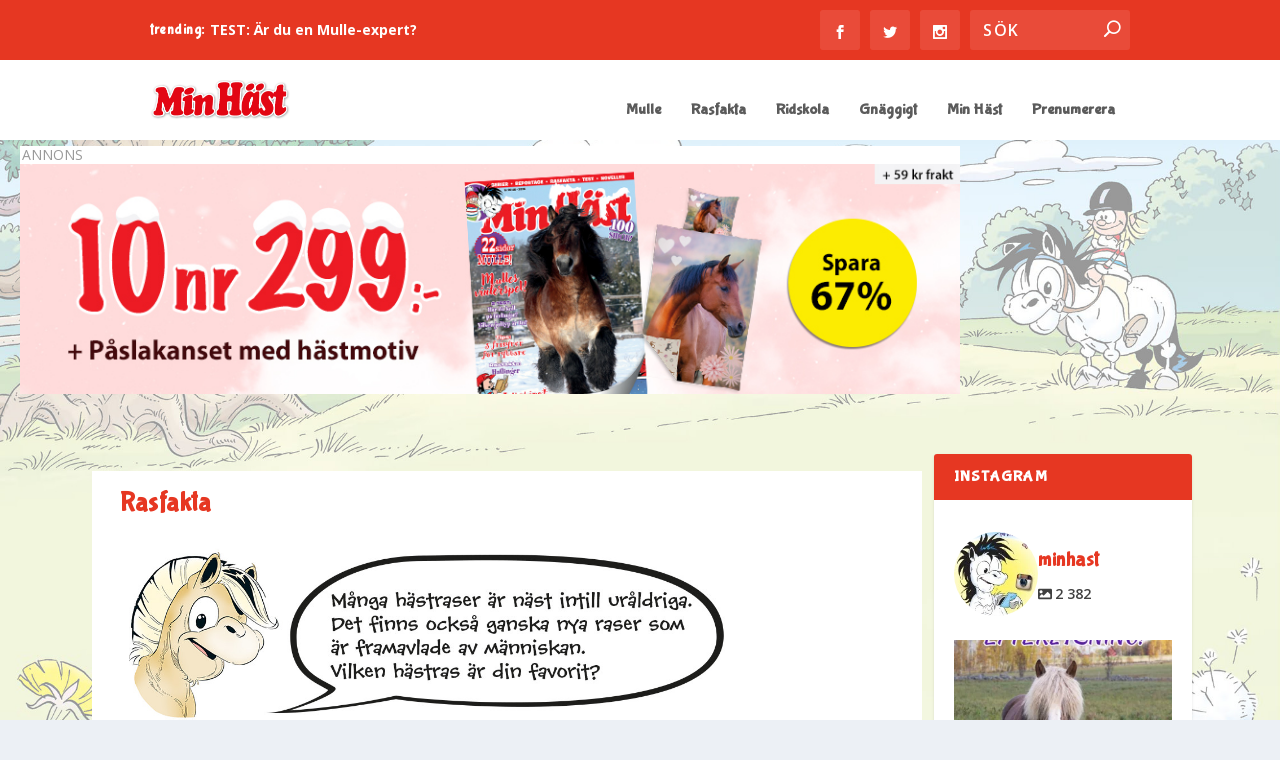

--- FILE ---
content_type: text/html; charset=UTF-8
request_url: https://minhast.se/tag/hastigt/
body_size: 37406
content:
<!DOCTYPE html>
<!--[if IE 6]>
<html id="ie6" lang="sv-SE">
<![endif]-->
<!--[if IE 7]>
<html id="ie7" lang="sv-SE">
<![endif]-->
<!--[if IE 8]>
<html id="ie8" lang="sv-SE">
<![endif]-->
<!--[if !(IE 6) | !(IE 7) | !(IE 8)  ]><!-->
<html lang="sv-SE">
<!--<![endif]-->
<head>
	<script src="https://minhast.se/app/themes/minhast-extra/js/cmp.js"></script>
	<meta charset="UTF-8" />
			
	<meta http-equiv="X-UA-Compatible" content="IE=edge">
	<link rel="pingback" href="https://minhast.se/wp/xmlrpc.php" />

		<!--[if lt IE 9]>
	<script src="https://minhast.se/app/themes/Extra/scripts/ext/html5.js" type="text/javascript"></script>
	<![endif]-->

	<script type="text/javascript">
		document.documentElement.className = 'js';
	</script>

	<title>hästigt | Min Häst</title>
<meta name='robots' content='max-image-preview:large' />
	<style>img:is([sizes="auto" i], [sizes^="auto," i]) { contain-intrinsic-size: 3000px 1500px }</style>
	<script type="text/javascript">
			let jqueryParams=[],jQuery=function(r){return jqueryParams=[...jqueryParams,r],jQuery},$=function(r){return jqueryParams=[...jqueryParams,r],$};window.jQuery=jQuery,window.$=jQuery;let customHeadScripts=!1;jQuery.fn=jQuery.prototype={},$.fn=jQuery.prototype={},jQuery.noConflict=function(r){if(window.jQuery)return jQuery=window.jQuery,$=window.jQuery,customHeadScripts=!0,jQuery.noConflict},jQuery.ready=function(r){jqueryParams=[...jqueryParams,r]},$.ready=function(r){jqueryParams=[...jqueryParams,r]},jQuery.load=function(r){jqueryParams=[...jqueryParams,r]},$.load=function(r){jqueryParams=[...jqueryParams,r]},jQuery.fn.ready=function(r){jqueryParams=[...jqueryParams,r]},$.fn.ready=function(r){jqueryParams=[...jqueryParams,r]};</script><link rel='dns-prefetch' href='//fonts.googleapis.com' />
<link rel="alternate" type="application/rss+xml" title="Min Häst &raquo; Webbflöde" href="https://minhast.se/feed/" />
<link rel="alternate" type="application/rss+xml" title="Min Häst &raquo; etikettflöde för hästigt" href="https://minhast.se/tag/hastigt/feed/" />
<meta content="MinHast v.1.1" name="generator"/><link rel='stylesheet' id='sbi_styles-css' href='https://minhast.se/app/plugins/instagram-feed-pro/css/sbi-styles.min.css?ver=6.5.1' type='text/css' media='all' />
<link rel='stylesheet' id='wp-block-library-css' href='https://minhast.se/wp/wp-includes/css/dist/block-library/style.min.css?ver=6.8.2' type='text/css' media='all' />
<style id='wp-block-library-theme-inline-css' type='text/css'>
.wp-block-audio :where(figcaption){color:#555;font-size:13px;text-align:center}.is-dark-theme .wp-block-audio :where(figcaption){color:#ffffffa6}.wp-block-audio{margin:0 0 1em}.wp-block-code{border:1px solid #ccc;border-radius:4px;font-family:Menlo,Consolas,monaco,monospace;padding:.8em 1em}.wp-block-embed :where(figcaption){color:#555;font-size:13px;text-align:center}.is-dark-theme .wp-block-embed :where(figcaption){color:#ffffffa6}.wp-block-embed{margin:0 0 1em}.blocks-gallery-caption{color:#555;font-size:13px;text-align:center}.is-dark-theme .blocks-gallery-caption{color:#ffffffa6}:root :where(.wp-block-image figcaption){color:#555;font-size:13px;text-align:center}.is-dark-theme :root :where(.wp-block-image figcaption){color:#ffffffa6}.wp-block-image{margin:0 0 1em}.wp-block-pullquote{border-bottom:4px solid;border-top:4px solid;color:currentColor;margin-bottom:1.75em}.wp-block-pullquote cite,.wp-block-pullquote footer,.wp-block-pullquote__citation{color:currentColor;font-size:.8125em;font-style:normal;text-transform:uppercase}.wp-block-quote{border-left:.25em solid;margin:0 0 1.75em;padding-left:1em}.wp-block-quote cite,.wp-block-quote footer{color:currentColor;font-size:.8125em;font-style:normal;position:relative}.wp-block-quote:where(.has-text-align-right){border-left:none;border-right:.25em solid;padding-left:0;padding-right:1em}.wp-block-quote:where(.has-text-align-center){border:none;padding-left:0}.wp-block-quote.is-large,.wp-block-quote.is-style-large,.wp-block-quote:where(.is-style-plain){border:none}.wp-block-search .wp-block-search__label{font-weight:700}.wp-block-search__button{border:1px solid #ccc;padding:.375em .625em}:where(.wp-block-group.has-background){padding:1.25em 2.375em}.wp-block-separator.has-css-opacity{opacity:.4}.wp-block-separator{border:none;border-bottom:2px solid;margin-left:auto;margin-right:auto}.wp-block-separator.has-alpha-channel-opacity{opacity:1}.wp-block-separator:not(.is-style-wide):not(.is-style-dots){width:100px}.wp-block-separator.has-background:not(.is-style-dots){border-bottom:none;height:1px}.wp-block-separator.has-background:not(.is-style-wide):not(.is-style-dots){height:2px}.wp-block-table{margin:0 0 1em}.wp-block-table td,.wp-block-table th{word-break:normal}.wp-block-table :where(figcaption){color:#555;font-size:13px;text-align:center}.is-dark-theme .wp-block-table :where(figcaption){color:#ffffffa6}.wp-block-video :where(figcaption){color:#555;font-size:13px;text-align:center}.is-dark-theme .wp-block-video :where(figcaption){color:#ffffffa6}.wp-block-video{margin:0 0 1em}:root :where(.wp-block-template-part.has-background){margin-bottom:0;margin-top:0;padding:1.25em 2.375em}
</style>
<style id='global-styles-inline-css' type='text/css'>
:root{--wp--preset--aspect-ratio--square: 1;--wp--preset--aspect-ratio--4-3: 4/3;--wp--preset--aspect-ratio--3-4: 3/4;--wp--preset--aspect-ratio--3-2: 3/2;--wp--preset--aspect-ratio--2-3: 2/3;--wp--preset--aspect-ratio--16-9: 16/9;--wp--preset--aspect-ratio--9-16: 9/16;--wp--preset--color--black: #000000;--wp--preset--color--cyan-bluish-gray: #abb8c3;--wp--preset--color--white: #ffffff;--wp--preset--color--pale-pink: #f78da7;--wp--preset--color--vivid-red: #cf2e2e;--wp--preset--color--luminous-vivid-orange: #ff6900;--wp--preset--color--luminous-vivid-amber: #fcb900;--wp--preset--color--light-green-cyan: #7bdcb5;--wp--preset--color--vivid-green-cyan: #00d084;--wp--preset--color--pale-cyan-blue: #8ed1fc;--wp--preset--color--vivid-cyan-blue: #0693e3;--wp--preset--color--vivid-purple: #9b51e0;--wp--preset--gradient--vivid-cyan-blue-to-vivid-purple: linear-gradient(135deg,rgba(6,147,227,1) 0%,rgb(155,81,224) 100%);--wp--preset--gradient--light-green-cyan-to-vivid-green-cyan: linear-gradient(135deg,rgb(122,220,180) 0%,rgb(0,208,130) 100%);--wp--preset--gradient--luminous-vivid-amber-to-luminous-vivid-orange: linear-gradient(135deg,rgba(252,185,0,1) 0%,rgba(255,105,0,1) 100%);--wp--preset--gradient--luminous-vivid-orange-to-vivid-red: linear-gradient(135deg,rgba(255,105,0,1) 0%,rgb(207,46,46) 100%);--wp--preset--gradient--very-light-gray-to-cyan-bluish-gray: linear-gradient(135deg,rgb(238,238,238) 0%,rgb(169,184,195) 100%);--wp--preset--gradient--cool-to-warm-spectrum: linear-gradient(135deg,rgb(74,234,220) 0%,rgb(151,120,209) 20%,rgb(207,42,186) 40%,rgb(238,44,130) 60%,rgb(251,105,98) 80%,rgb(254,248,76) 100%);--wp--preset--gradient--blush-light-purple: linear-gradient(135deg,rgb(255,206,236) 0%,rgb(152,150,240) 100%);--wp--preset--gradient--blush-bordeaux: linear-gradient(135deg,rgb(254,205,165) 0%,rgb(254,45,45) 50%,rgb(107,0,62) 100%);--wp--preset--gradient--luminous-dusk: linear-gradient(135deg,rgb(255,203,112) 0%,rgb(199,81,192) 50%,rgb(65,88,208) 100%);--wp--preset--gradient--pale-ocean: linear-gradient(135deg,rgb(255,245,203) 0%,rgb(182,227,212) 50%,rgb(51,167,181) 100%);--wp--preset--gradient--electric-grass: linear-gradient(135deg,rgb(202,248,128) 0%,rgb(113,206,126) 100%);--wp--preset--gradient--midnight: linear-gradient(135deg,rgb(2,3,129) 0%,rgb(40,116,252) 100%);--wp--preset--font-size--small: 13px;--wp--preset--font-size--medium: 20px;--wp--preset--font-size--large: 36px;--wp--preset--font-size--x-large: 42px;--wp--preset--spacing--20: 0.44rem;--wp--preset--spacing--30: 0.67rem;--wp--preset--spacing--40: 1rem;--wp--preset--spacing--50: 1.5rem;--wp--preset--spacing--60: 2.25rem;--wp--preset--spacing--70: 3.38rem;--wp--preset--spacing--80: 5.06rem;--wp--preset--shadow--natural: 6px 6px 9px rgba(0, 0, 0, 0.2);--wp--preset--shadow--deep: 12px 12px 50px rgba(0, 0, 0, 0.4);--wp--preset--shadow--sharp: 6px 6px 0px rgba(0, 0, 0, 0.2);--wp--preset--shadow--outlined: 6px 6px 0px -3px rgba(255, 255, 255, 1), 6px 6px rgba(0, 0, 0, 1);--wp--preset--shadow--crisp: 6px 6px 0px rgba(0, 0, 0, 1);}:root { --wp--style--global--content-size: 856px;--wp--style--global--wide-size: 1280px; }:where(body) { margin: 0; }.wp-site-blocks > .alignleft { float: left; margin-right: 2em; }.wp-site-blocks > .alignright { float: right; margin-left: 2em; }.wp-site-blocks > .aligncenter { justify-content: center; margin-left: auto; margin-right: auto; }:where(.is-layout-flex){gap: 0.5em;}:where(.is-layout-grid){gap: 0.5em;}.is-layout-flow > .alignleft{float: left;margin-inline-start: 0;margin-inline-end: 2em;}.is-layout-flow > .alignright{float: right;margin-inline-start: 2em;margin-inline-end: 0;}.is-layout-flow > .aligncenter{margin-left: auto !important;margin-right: auto !important;}.is-layout-constrained > .alignleft{float: left;margin-inline-start: 0;margin-inline-end: 2em;}.is-layout-constrained > .alignright{float: right;margin-inline-start: 2em;margin-inline-end: 0;}.is-layout-constrained > .aligncenter{margin-left: auto !important;margin-right: auto !important;}.is-layout-constrained > :where(:not(.alignleft):not(.alignright):not(.alignfull)){max-width: var(--wp--style--global--content-size);margin-left: auto !important;margin-right: auto !important;}.is-layout-constrained > .alignwide{max-width: var(--wp--style--global--wide-size);}body .is-layout-flex{display: flex;}.is-layout-flex{flex-wrap: wrap;align-items: center;}.is-layout-flex > :is(*, div){margin: 0;}body .is-layout-grid{display: grid;}.is-layout-grid > :is(*, div){margin: 0;}body{padding-top: 0px;padding-right: 0px;padding-bottom: 0px;padding-left: 0px;}a:where(:not(.wp-element-button)){text-decoration: underline;}:root :where(.wp-element-button, .wp-block-button__link){background-color: #32373c;border-width: 0;color: #fff;font-family: inherit;font-size: inherit;line-height: inherit;padding: calc(0.667em + 2px) calc(1.333em + 2px);text-decoration: none;}.has-black-color{color: var(--wp--preset--color--black) !important;}.has-cyan-bluish-gray-color{color: var(--wp--preset--color--cyan-bluish-gray) !important;}.has-white-color{color: var(--wp--preset--color--white) !important;}.has-pale-pink-color{color: var(--wp--preset--color--pale-pink) !important;}.has-vivid-red-color{color: var(--wp--preset--color--vivid-red) !important;}.has-luminous-vivid-orange-color{color: var(--wp--preset--color--luminous-vivid-orange) !important;}.has-luminous-vivid-amber-color{color: var(--wp--preset--color--luminous-vivid-amber) !important;}.has-light-green-cyan-color{color: var(--wp--preset--color--light-green-cyan) !important;}.has-vivid-green-cyan-color{color: var(--wp--preset--color--vivid-green-cyan) !important;}.has-pale-cyan-blue-color{color: var(--wp--preset--color--pale-cyan-blue) !important;}.has-vivid-cyan-blue-color{color: var(--wp--preset--color--vivid-cyan-blue) !important;}.has-vivid-purple-color{color: var(--wp--preset--color--vivid-purple) !important;}.has-black-background-color{background-color: var(--wp--preset--color--black) !important;}.has-cyan-bluish-gray-background-color{background-color: var(--wp--preset--color--cyan-bluish-gray) !important;}.has-white-background-color{background-color: var(--wp--preset--color--white) !important;}.has-pale-pink-background-color{background-color: var(--wp--preset--color--pale-pink) !important;}.has-vivid-red-background-color{background-color: var(--wp--preset--color--vivid-red) !important;}.has-luminous-vivid-orange-background-color{background-color: var(--wp--preset--color--luminous-vivid-orange) !important;}.has-luminous-vivid-amber-background-color{background-color: var(--wp--preset--color--luminous-vivid-amber) !important;}.has-light-green-cyan-background-color{background-color: var(--wp--preset--color--light-green-cyan) !important;}.has-vivid-green-cyan-background-color{background-color: var(--wp--preset--color--vivid-green-cyan) !important;}.has-pale-cyan-blue-background-color{background-color: var(--wp--preset--color--pale-cyan-blue) !important;}.has-vivid-cyan-blue-background-color{background-color: var(--wp--preset--color--vivid-cyan-blue) !important;}.has-vivid-purple-background-color{background-color: var(--wp--preset--color--vivid-purple) !important;}.has-black-border-color{border-color: var(--wp--preset--color--black) !important;}.has-cyan-bluish-gray-border-color{border-color: var(--wp--preset--color--cyan-bluish-gray) !important;}.has-white-border-color{border-color: var(--wp--preset--color--white) !important;}.has-pale-pink-border-color{border-color: var(--wp--preset--color--pale-pink) !important;}.has-vivid-red-border-color{border-color: var(--wp--preset--color--vivid-red) !important;}.has-luminous-vivid-orange-border-color{border-color: var(--wp--preset--color--luminous-vivid-orange) !important;}.has-luminous-vivid-amber-border-color{border-color: var(--wp--preset--color--luminous-vivid-amber) !important;}.has-light-green-cyan-border-color{border-color: var(--wp--preset--color--light-green-cyan) !important;}.has-vivid-green-cyan-border-color{border-color: var(--wp--preset--color--vivid-green-cyan) !important;}.has-pale-cyan-blue-border-color{border-color: var(--wp--preset--color--pale-cyan-blue) !important;}.has-vivid-cyan-blue-border-color{border-color: var(--wp--preset--color--vivid-cyan-blue) !important;}.has-vivid-purple-border-color{border-color: var(--wp--preset--color--vivid-purple) !important;}.has-vivid-cyan-blue-to-vivid-purple-gradient-background{background: var(--wp--preset--gradient--vivid-cyan-blue-to-vivid-purple) !important;}.has-light-green-cyan-to-vivid-green-cyan-gradient-background{background: var(--wp--preset--gradient--light-green-cyan-to-vivid-green-cyan) !important;}.has-luminous-vivid-amber-to-luminous-vivid-orange-gradient-background{background: var(--wp--preset--gradient--luminous-vivid-amber-to-luminous-vivid-orange) !important;}.has-luminous-vivid-orange-to-vivid-red-gradient-background{background: var(--wp--preset--gradient--luminous-vivid-orange-to-vivid-red) !important;}.has-very-light-gray-to-cyan-bluish-gray-gradient-background{background: var(--wp--preset--gradient--very-light-gray-to-cyan-bluish-gray) !important;}.has-cool-to-warm-spectrum-gradient-background{background: var(--wp--preset--gradient--cool-to-warm-spectrum) !important;}.has-blush-light-purple-gradient-background{background: var(--wp--preset--gradient--blush-light-purple) !important;}.has-blush-bordeaux-gradient-background{background: var(--wp--preset--gradient--blush-bordeaux) !important;}.has-luminous-dusk-gradient-background{background: var(--wp--preset--gradient--luminous-dusk) !important;}.has-pale-ocean-gradient-background{background: var(--wp--preset--gradient--pale-ocean) !important;}.has-electric-grass-gradient-background{background: var(--wp--preset--gradient--electric-grass) !important;}.has-midnight-gradient-background{background: var(--wp--preset--gradient--midnight) !important;}.has-small-font-size{font-size: var(--wp--preset--font-size--small) !important;}.has-medium-font-size{font-size: var(--wp--preset--font-size--medium) !important;}.has-large-font-size{font-size: var(--wp--preset--font-size--large) !important;}.has-x-large-font-size{font-size: var(--wp--preset--font-size--x-large) !important;}
:where(.wp-block-post-template.is-layout-flex){gap: 1.25em;}:where(.wp-block-post-template.is-layout-grid){gap: 1.25em;}
:where(.wp-block-columns.is-layout-flex){gap: 2em;}:where(.wp-block-columns.is-layout-grid){gap: 2em;}
:root :where(.wp-block-pullquote){font-size: 1.5em;line-height: 1.6;}
</style>
<link rel='stylesheet' id='egmont-ads-css' href='https://minhast.se/app/plugins/egmont-ads/public/css/egmont-ads-public.css?ver=1.2.2' type='text/css' media='all' />
<link rel='stylesheet' id='egmont-newsletter-css' href='https://minhast.se/app/plugins/egmont-newsletter/public/css/egmont-newsletter-public.css?ver=1.0.0' type='text/css' media='all' />
<link rel='stylesheet' id='cff-css' href='https://minhast.se/app/plugins/custom-facebook-feed-pro/assets/css/cff-style.min.css?ver=4.5.5' type='text/css' media='all' />
<link rel='stylesheet' id='extra-fonts-css' href='https://fonts.googleapis.com/css?family=Open+Sans:300italic,400italic,600italic,700italic,800italic,400,300,600,700,800&#038;subset=latin,latin-ext' type='text/css' media='all' />
<link rel='stylesheet' id='extra-style-parent-css' href='https://minhast.se/app/themes/Extra/style.min.css?ver=4.22.1' type='text/css' media='all' />
<style id='extra-dynamic-critical-inline-css' type='text/css'>
@font-face{font-family:ETmodules;font-display:block;src:url(//minhast.se/app/themes/Extra/core/admin/fonts/modules/all/modules.eot);src:url(//minhast.se/app/themes/Extra/core/admin/fonts/modules/all/modules.eot?#iefix) format("embedded-opentype"),url(//minhast.se/app/themes/Extra/core/admin/fonts/modules/all/modules.woff) format("woff"),url(//minhast.se/app/themes/Extra/core/admin/fonts/modules/all/modules.ttf) format("truetype"),url(//minhast.se/app/themes/Extra/core/admin/fonts/modules/all/modules.svg#ETmodules) format("svg");font-weight:400;font-style:normal}
.et_audio_content,.et_link_content,.et_quote_content{background-color:#2ea3f2}.et_pb_post .et-pb-controllers a{margin-bottom:10px}.format-gallery .et-pb-controllers{bottom:0}.et_pb_blog_grid .et_audio_content{margin-bottom:19px}.et_pb_row .et_pb_blog_grid .et_pb_post .et_pb_slide{min-height:180px}.et_audio_content .wp-block-audio{margin:0;padding:0}.et_audio_content h2{line-height:44px}.et_pb_column_1_2 .et_audio_content h2,.et_pb_column_1_3 .et_audio_content h2,.et_pb_column_1_4 .et_audio_content h2,.et_pb_column_1_5 .et_audio_content h2,.et_pb_column_1_6 .et_audio_content h2,.et_pb_column_2_5 .et_audio_content h2,.et_pb_column_3_5 .et_audio_content h2,.et_pb_column_3_8 .et_audio_content h2{margin-bottom:9px;margin-top:0}.et_pb_column_1_2 .et_audio_content,.et_pb_column_3_5 .et_audio_content{padding:35px 40px}.et_pb_column_1_2 .et_audio_content h2,.et_pb_column_3_5 .et_audio_content h2{line-height:32px}.et_pb_column_1_3 .et_audio_content,.et_pb_column_1_4 .et_audio_content,.et_pb_column_1_5 .et_audio_content,.et_pb_column_1_6 .et_audio_content,.et_pb_column_2_5 .et_audio_content,.et_pb_column_3_8 .et_audio_content{padding:35px 20px}.et_pb_column_1_3 .et_audio_content h2,.et_pb_column_1_4 .et_audio_content h2,.et_pb_column_1_5 .et_audio_content h2,.et_pb_column_1_6 .et_audio_content h2,.et_pb_column_2_5 .et_audio_content h2,.et_pb_column_3_8 .et_audio_content h2{font-size:18px;line-height:26px}article.et_pb_has_overlay .et_pb_blog_image_container{position:relative}.et_pb_post>.et_main_video_container{position:relative;margin-bottom:30px}.et_pb_post .et_pb_video_overlay .et_pb_video_play{color:#fff}.et_pb_post .et_pb_video_overlay_hover:hover{background:rgba(0,0,0,.6)}.et_audio_content,.et_link_content,.et_quote_content{text-align:center;word-wrap:break-word;position:relative;padding:50px 60px}.et_audio_content h2,.et_link_content a.et_link_main_url,.et_link_content h2,.et_quote_content blockquote cite,.et_quote_content blockquote p{color:#fff!important}.et_quote_main_link{position:absolute;text-indent:-9999px;width:100%;height:100%;display:block;top:0;left:0}.et_quote_content blockquote{padding:0;margin:0;border:none}.et_audio_content h2,.et_link_content h2,.et_quote_content blockquote p{margin-top:0}.et_audio_content h2{margin-bottom:20px}.et_audio_content h2,.et_link_content h2,.et_quote_content blockquote p{line-height:44px}.et_link_content a.et_link_main_url,.et_quote_content blockquote cite{font-size:18px;font-weight:200}.et_quote_content blockquote cite{font-style:normal}.et_pb_column_2_3 .et_quote_content{padding:50px 42px 45px}.et_pb_column_2_3 .et_audio_content,.et_pb_column_2_3 .et_link_content{padding:40px 40px 45px}.et_pb_column_1_2 .et_audio_content,.et_pb_column_1_2 .et_link_content,.et_pb_column_1_2 .et_quote_content,.et_pb_column_3_5 .et_audio_content,.et_pb_column_3_5 .et_link_content,.et_pb_column_3_5 .et_quote_content{padding:35px 40px}.et_pb_column_1_2 .et_quote_content blockquote p,.et_pb_column_3_5 .et_quote_content blockquote p{font-size:26px;line-height:32px}.et_pb_column_1_2 .et_audio_content h2,.et_pb_column_1_2 .et_link_content h2,.et_pb_column_3_5 .et_audio_content h2,.et_pb_column_3_5 .et_link_content h2{line-height:32px}.et_pb_column_1_2 .et_link_content a.et_link_main_url,.et_pb_column_1_2 .et_quote_content blockquote cite,.et_pb_column_3_5 .et_link_content a.et_link_main_url,.et_pb_column_3_5 .et_quote_content blockquote cite{font-size:14px}.et_pb_column_1_3 .et_quote_content,.et_pb_column_1_4 .et_quote_content,.et_pb_column_1_5 .et_quote_content,.et_pb_column_1_6 .et_quote_content,.et_pb_column_2_5 .et_quote_content,.et_pb_column_3_8 .et_quote_content{padding:35px 30px 32px}.et_pb_column_1_3 .et_audio_content,.et_pb_column_1_3 .et_link_content,.et_pb_column_1_4 .et_audio_content,.et_pb_column_1_4 .et_link_content,.et_pb_column_1_5 .et_audio_content,.et_pb_column_1_5 .et_link_content,.et_pb_column_1_6 .et_audio_content,.et_pb_column_1_6 .et_link_content,.et_pb_column_2_5 .et_audio_content,.et_pb_column_2_5 .et_link_content,.et_pb_column_3_8 .et_audio_content,.et_pb_column_3_8 .et_link_content{padding:35px 20px}.et_pb_column_1_3 .et_audio_content h2,.et_pb_column_1_3 .et_link_content h2,.et_pb_column_1_3 .et_quote_content blockquote p,.et_pb_column_1_4 .et_audio_content h2,.et_pb_column_1_4 .et_link_content h2,.et_pb_column_1_4 .et_quote_content blockquote p,.et_pb_column_1_5 .et_audio_content h2,.et_pb_column_1_5 .et_link_content h2,.et_pb_column_1_5 .et_quote_content blockquote p,.et_pb_column_1_6 .et_audio_content h2,.et_pb_column_1_6 .et_link_content h2,.et_pb_column_1_6 .et_quote_content blockquote p,.et_pb_column_2_5 .et_audio_content h2,.et_pb_column_2_5 .et_link_content h2,.et_pb_column_2_5 .et_quote_content blockquote p,.et_pb_column_3_8 .et_audio_content h2,.et_pb_column_3_8 .et_link_content h2,.et_pb_column_3_8 .et_quote_content blockquote p{font-size:18px;line-height:26px}.et_pb_column_1_3 .et_link_content a.et_link_main_url,.et_pb_column_1_3 .et_quote_content blockquote cite,.et_pb_column_1_4 .et_link_content a.et_link_main_url,.et_pb_column_1_4 .et_quote_content blockquote cite,.et_pb_column_1_5 .et_link_content a.et_link_main_url,.et_pb_column_1_5 .et_quote_content blockquote cite,.et_pb_column_1_6 .et_link_content a.et_link_main_url,.et_pb_column_1_6 .et_quote_content blockquote cite,.et_pb_column_2_5 .et_link_content a.et_link_main_url,.et_pb_column_2_5 .et_quote_content blockquote cite,.et_pb_column_3_8 .et_link_content a.et_link_main_url,.et_pb_column_3_8 .et_quote_content blockquote cite{font-size:14px}.et_pb_post .et_pb_gallery_post_type .et_pb_slide{min-height:500px;background-size:cover!important;background-position:top}.format-gallery .et_pb_slider.gallery-not-found .et_pb_slide{box-shadow:inset 0 0 10px rgba(0,0,0,.1)}.format-gallery .et_pb_slider:hover .et-pb-arrow-prev{left:0}.format-gallery .et_pb_slider:hover .et-pb-arrow-next{right:0}.et_pb_post>.et_pb_slider{margin-bottom:30px}.et_pb_column_3_4 .et_pb_post .et_pb_slide{min-height:442px}.et_pb_column_2_3 .et_pb_post .et_pb_slide{min-height:390px}.et_pb_column_1_2 .et_pb_post .et_pb_slide,.et_pb_column_3_5 .et_pb_post .et_pb_slide{min-height:284px}.et_pb_column_1_3 .et_pb_post .et_pb_slide,.et_pb_column_2_5 .et_pb_post .et_pb_slide,.et_pb_column_3_8 .et_pb_post .et_pb_slide{min-height:180px}.et_pb_column_1_4 .et_pb_post .et_pb_slide,.et_pb_column_1_5 .et_pb_post .et_pb_slide,.et_pb_column_1_6 .et_pb_post .et_pb_slide{min-height:125px}.et_pb_portfolio.et_pb_section_parallax .pagination,.et_pb_portfolio.et_pb_section_video .pagination,.et_pb_portfolio_grid.et_pb_section_parallax .pagination,.et_pb_portfolio_grid.et_pb_section_video .pagination{position:relative}.et_pb_bg_layout_light .et_pb_post .post-meta,.et_pb_bg_layout_light .et_pb_post .post-meta a,.et_pb_bg_layout_light .et_pb_post p{color:#666}.et_pb_bg_layout_dark .et_pb_post .post-meta,.et_pb_bg_layout_dark .et_pb_post .post-meta a,.et_pb_bg_layout_dark .et_pb_post p{color:inherit}.et_pb_text_color_dark .et_audio_content h2,.et_pb_text_color_dark .et_link_content a.et_link_main_url,.et_pb_text_color_dark .et_link_content h2,.et_pb_text_color_dark .et_quote_content blockquote cite,.et_pb_text_color_dark .et_quote_content blockquote p{color:#666!important}.et_pb_text_color_dark.et_audio_content h2,.et_pb_text_color_dark.et_link_content a.et_link_main_url,.et_pb_text_color_dark.et_link_content h2,.et_pb_text_color_dark.et_quote_content blockquote cite,.et_pb_text_color_dark.et_quote_content blockquote p{color:#bbb!important}.et_pb_text_color_dark.et_audio_content,.et_pb_text_color_dark.et_link_content,.et_pb_text_color_dark.et_quote_content{background-color:#e8e8e8}@media (min-width:981px) and (max-width:1100px){.et_quote_content{padding:50px 70px 45px}.et_pb_column_2_3 .et_quote_content{padding:50px 50px 45px}.et_pb_column_1_2 .et_quote_content,.et_pb_column_3_5 .et_quote_content{padding:35px 47px 30px}.et_pb_column_1_3 .et_quote_content,.et_pb_column_1_4 .et_quote_content,.et_pb_column_1_5 .et_quote_content,.et_pb_column_1_6 .et_quote_content,.et_pb_column_2_5 .et_quote_content,.et_pb_column_3_8 .et_quote_content{padding:35px 25px 32px}.et_pb_column_4_4 .et_pb_post .et_pb_slide{min-height:534px}.et_pb_column_3_4 .et_pb_post .et_pb_slide{min-height:392px}.et_pb_column_2_3 .et_pb_post .et_pb_slide{min-height:345px}.et_pb_column_1_2 .et_pb_post .et_pb_slide,.et_pb_column_3_5 .et_pb_post .et_pb_slide{min-height:250px}.et_pb_column_1_3 .et_pb_post .et_pb_slide,.et_pb_column_2_5 .et_pb_post .et_pb_slide,.et_pb_column_3_8 .et_pb_post .et_pb_slide{min-height:155px}.et_pb_column_1_4 .et_pb_post .et_pb_slide,.et_pb_column_1_5 .et_pb_post .et_pb_slide,.et_pb_column_1_6 .et_pb_post .et_pb_slide{min-height:108px}}@media (max-width:980px){.et_pb_bg_layout_dark_tablet .et_audio_content h2{color:#fff!important}.et_pb_text_color_dark_tablet.et_audio_content h2{color:#bbb!important}.et_pb_text_color_dark_tablet.et_audio_content{background-color:#e8e8e8}.et_pb_bg_layout_dark_tablet .et_audio_content h2,.et_pb_bg_layout_dark_tablet .et_link_content a.et_link_main_url,.et_pb_bg_layout_dark_tablet .et_link_content h2,.et_pb_bg_layout_dark_tablet .et_quote_content blockquote cite,.et_pb_bg_layout_dark_tablet .et_quote_content blockquote p{color:#fff!important}.et_pb_text_color_dark_tablet .et_audio_content h2,.et_pb_text_color_dark_tablet .et_link_content a.et_link_main_url,.et_pb_text_color_dark_tablet .et_link_content h2,.et_pb_text_color_dark_tablet .et_quote_content blockquote cite,.et_pb_text_color_dark_tablet .et_quote_content blockquote p{color:#666!important}.et_pb_text_color_dark_tablet.et_audio_content h2,.et_pb_text_color_dark_tablet.et_link_content a.et_link_main_url,.et_pb_text_color_dark_tablet.et_link_content h2,.et_pb_text_color_dark_tablet.et_quote_content blockquote cite,.et_pb_text_color_dark_tablet.et_quote_content blockquote p{color:#bbb!important}.et_pb_text_color_dark_tablet.et_audio_content,.et_pb_text_color_dark_tablet.et_link_content,.et_pb_text_color_dark_tablet.et_quote_content{background-color:#e8e8e8}}@media (min-width:768px) and (max-width:980px){.et_audio_content h2{font-size:26px!important;line-height:44px!important;margin-bottom:24px!important}.et_pb_post>.et_pb_gallery_post_type>.et_pb_slides>.et_pb_slide{min-height:384px!important}.et_quote_content{padding:50px 43px 45px!important}.et_quote_content blockquote p{font-size:26px!important;line-height:44px!important}.et_quote_content blockquote cite{font-size:18px!important}.et_link_content{padding:40px 40px 45px}.et_link_content h2{font-size:26px!important;line-height:44px!important}.et_link_content a.et_link_main_url{font-size:18px!important}}@media (max-width:767px){.et_audio_content h2,.et_link_content h2,.et_quote_content,.et_quote_content blockquote p{font-size:20px!important;line-height:26px!important}.et_audio_content,.et_link_content{padding:35px 20px!important}.et_audio_content h2{margin-bottom:9px!important}.et_pb_bg_layout_dark_phone .et_audio_content h2{color:#fff!important}.et_pb_text_color_dark_phone.et_audio_content{background-color:#e8e8e8}.et_link_content a.et_link_main_url,.et_quote_content blockquote cite{font-size:14px!important}.format-gallery .et-pb-controllers{height:auto}.et_pb_post>.et_pb_gallery_post_type>.et_pb_slides>.et_pb_slide{min-height:222px!important}.et_pb_bg_layout_dark_phone .et_audio_content h2,.et_pb_bg_layout_dark_phone .et_link_content a.et_link_main_url,.et_pb_bg_layout_dark_phone .et_link_content h2,.et_pb_bg_layout_dark_phone .et_quote_content blockquote cite,.et_pb_bg_layout_dark_phone .et_quote_content blockquote p{color:#fff!important}.et_pb_text_color_dark_phone .et_audio_content h2,.et_pb_text_color_dark_phone .et_link_content a.et_link_main_url,.et_pb_text_color_dark_phone .et_link_content h2,.et_pb_text_color_dark_phone .et_quote_content blockquote cite,.et_pb_text_color_dark_phone .et_quote_content blockquote p{color:#666!important}.et_pb_text_color_dark_phone.et_audio_content h2,.et_pb_text_color_dark_phone.et_link_content a.et_link_main_url,.et_pb_text_color_dark_phone.et_link_content h2,.et_pb_text_color_dark_phone.et_quote_content blockquote cite,.et_pb_text_color_dark_phone.et_quote_content blockquote p{color:#bbb!important}.et_pb_text_color_dark_phone.et_audio_content,.et_pb_text_color_dark_phone.et_link_content,.et_pb_text_color_dark_phone.et_quote_content{background-color:#e8e8e8}}@media (max-width:479px){.et_pb_column_1_2 .et_pb_carousel_item .et_pb_video_play,.et_pb_column_1_3 .et_pb_carousel_item .et_pb_video_play,.et_pb_column_2_3 .et_pb_carousel_item .et_pb_video_play,.et_pb_column_2_5 .et_pb_carousel_item .et_pb_video_play,.et_pb_column_3_5 .et_pb_carousel_item .et_pb_video_play,.et_pb_column_3_8 .et_pb_carousel_item .et_pb_video_play{font-size:1.5rem;line-height:1.5rem;margin-left:-.75rem;margin-top:-.75rem}.et_audio_content,.et_quote_content{padding:35px 20px!important}.et_pb_post>.et_pb_gallery_post_type>.et_pb_slides>.et_pb_slide{min-height:156px!important}}.et_full_width_page .et_gallery_item{float:left;width:20.875%;margin:0 5.5% 5.5% 0}.et_full_width_page .et_gallery_item:nth-child(3n){margin-right:5.5%}.et_full_width_page .et_gallery_item:nth-child(3n+1){clear:none}.et_full_width_page .et_gallery_item:nth-child(4n){margin-right:0}.et_full_width_page .et_gallery_item:nth-child(4n+1){clear:both}
.et_pb_slider{position:relative;overflow:hidden}.et_pb_slide{padding:0 6%;background-size:cover;background-position:50%;background-repeat:no-repeat}.et_pb_slider .et_pb_slide{display:none;float:left;margin-right:-100%;position:relative;width:100%;text-align:center;list-style:none!important;background-position:50%;background-size:100%;background-size:cover}.et_pb_slider .et_pb_slide:first-child{display:list-item}.et-pb-controllers{position:absolute;bottom:20px;left:0;width:100%;text-align:center;z-index:10}.et-pb-controllers a{display:inline-block;background-color:hsla(0,0%,100%,.5);text-indent:-9999px;border-radius:7px;width:7px;height:7px;margin-right:10px;padding:0;opacity:.5}.et-pb-controllers .et-pb-active-control{opacity:1}.et-pb-controllers a:last-child{margin-right:0}.et-pb-controllers .et-pb-active-control{background-color:#fff}.et_pb_slides .et_pb_temp_slide{display:block}.et_pb_slides:after{content:"";display:block;clear:both;visibility:hidden;line-height:0;height:0;width:0}@media (max-width:980px){.et_pb_bg_layout_light_tablet .et-pb-controllers .et-pb-active-control{background-color:#333}.et_pb_bg_layout_light_tablet .et-pb-controllers a{background-color:rgba(0,0,0,.3)}.et_pb_bg_layout_light_tablet .et_pb_slide_content{color:#333}.et_pb_bg_layout_dark_tablet .et_pb_slide_description{text-shadow:0 1px 3px rgba(0,0,0,.3)}.et_pb_bg_layout_dark_tablet .et_pb_slide_content{color:#fff}.et_pb_bg_layout_dark_tablet .et-pb-controllers .et-pb-active-control{background-color:#fff}.et_pb_bg_layout_dark_tablet .et-pb-controllers a{background-color:hsla(0,0%,100%,.5)}}@media (max-width:767px){.et-pb-controllers{position:absolute;bottom:5%;left:0;width:100%;text-align:center;z-index:10;height:14px}.et_transparent_nav .et_pb_section:first-child .et-pb-controllers{bottom:18px}.et_pb_bg_layout_light_phone.et_pb_slider_with_overlay .et_pb_slide_overlay_container,.et_pb_bg_layout_light_phone.et_pb_slider_with_text_overlay .et_pb_text_overlay_wrapper{background-color:hsla(0,0%,100%,.9)}.et_pb_bg_layout_light_phone .et-pb-controllers .et-pb-active-control{background-color:#333}.et_pb_bg_layout_dark_phone.et_pb_slider_with_overlay .et_pb_slide_overlay_container,.et_pb_bg_layout_dark_phone.et_pb_slider_with_text_overlay .et_pb_text_overlay_wrapper,.et_pb_bg_layout_light_phone .et-pb-controllers a{background-color:rgba(0,0,0,.3)}.et_pb_bg_layout_dark_phone .et-pb-controllers .et-pb-active-control{background-color:#fff}.et_pb_bg_layout_dark_phone .et-pb-controllers a{background-color:hsla(0,0%,100%,.5)}}.et_mobile_device .et_pb_slider_parallax .et_pb_slide,.et_mobile_device .et_pb_slides .et_parallax_bg.et_pb_parallax_css{background-attachment:scroll}
.et-pb-arrow-next,.et-pb-arrow-prev{position:absolute;top:50%;z-index:100;font-size:48px;color:#fff;margin-top:-24px;transition:all .2s ease-in-out;opacity:0}.et_pb_bg_layout_light .et-pb-arrow-next,.et_pb_bg_layout_light .et-pb-arrow-prev{color:#333}.et_pb_slider:hover .et-pb-arrow-prev{left:22px;opacity:1}.et_pb_slider:hover .et-pb-arrow-next{right:22px;opacity:1}.et_pb_bg_layout_light .et-pb-controllers .et-pb-active-control{background-color:#333}.et_pb_bg_layout_light .et-pb-controllers a{background-color:rgba(0,0,0,.3)}.et-pb-arrow-next:hover,.et-pb-arrow-prev:hover{text-decoration:none}.et-pb-arrow-next span,.et-pb-arrow-prev span{display:none}.et-pb-arrow-prev{left:-22px}.et-pb-arrow-next{right:-22px}.et-pb-arrow-prev:before{content:"4"}.et-pb-arrow-next:before{content:"5"}.format-gallery .et-pb-arrow-next,.format-gallery .et-pb-arrow-prev{color:#fff}.et_pb_column_1_3 .et_pb_slider:hover .et-pb-arrow-prev,.et_pb_column_1_4 .et_pb_slider:hover .et-pb-arrow-prev,.et_pb_column_1_5 .et_pb_slider:hover .et-pb-arrow-prev,.et_pb_column_1_6 .et_pb_slider:hover .et-pb-arrow-prev,.et_pb_column_2_5 .et_pb_slider:hover .et-pb-arrow-prev{left:0}.et_pb_column_1_3 .et_pb_slider:hover .et-pb-arrow-next,.et_pb_column_1_4 .et_pb_slider:hover .et-pb-arrow-prev,.et_pb_column_1_5 .et_pb_slider:hover .et-pb-arrow-prev,.et_pb_column_1_6 .et_pb_slider:hover .et-pb-arrow-prev,.et_pb_column_2_5 .et_pb_slider:hover .et-pb-arrow-next{right:0}.et_pb_column_1_4 .et_pb_slider .et_pb_slide,.et_pb_column_1_5 .et_pb_slider .et_pb_slide,.et_pb_column_1_6 .et_pb_slider .et_pb_slide{min-height:170px}.et_pb_column_1_4 .et_pb_slider:hover .et-pb-arrow-next,.et_pb_column_1_5 .et_pb_slider:hover .et-pb-arrow-next,.et_pb_column_1_6 .et_pb_slider:hover .et-pb-arrow-next{right:0}@media (max-width:980px){.et_pb_bg_layout_light_tablet .et-pb-arrow-next,.et_pb_bg_layout_light_tablet .et-pb-arrow-prev{color:#333}.et_pb_bg_layout_dark_tablet .et-pb-arrow-next,.et_pb_bg_layout_dark_tablet .et-pb-arrow-prev{color:#fff}}@media (max-width:767px){.et_pb_slider:hover .et-pb-arrow-prev{left:0;opacity:1}.et_pb_slider:hover .et-pb-arrow-next{right:0;opacity:1}.et_pb_bg_layout_light_phone .et-pb-arrow-next,.et_pb_bg_layout_light_phone .et-pb-arrow-prev{color:#333}.et_pb_bg_layout_dark_phone .et-pb-arrow-next,.et_pb_bg_layout_dark_phone .et-pb-arrow-prev{color:#fff}}.et_mobile_device .et-pb-arrow-prev{left:22px;opacity:1}.et_mobile_device .et-pb-arrow-next{right:22px;opacity:1}@media (max-width:767px){.et_mobile_device .et-pb-arrow-prev{left:0;opacity:1}.et_mobile_device .et-pb-arrow-next{right:0;opacity:1}}
.et_overlay{z-index:-1;position:absolute;top:0;left:0;display:block;width:100%;height:100%;background:hsla(0,0%,100%,.9);opacity:0;pointer-events:none;transition:all .3s;border:1px solid #e5e5e5;box-sizing:border-box;-webkit-backface-visibility:hidden;backface-visibility:hidden;-webkit-font-smoothing:antialiased}.et_overlay:before{color:#2ea3f2;content:"\E050";position:absolute;top:50%;left:50%;transform:translate(-50%,-50%);font-size:32px;transition:all .4s}.et_portfolio_image,.et_shop_image{position:relative;display:block}.et_pb_has_overlay:not(.et_pb_image):hover .et_overlay,.et_portfolio_image:hover .et_overlay,.et_shop_image:hover .et_overlay{z-index:3;opacity:1}#ie7 .et_overlay,#ie8 .et_overlay{display:none}.et_pb_module.et_pb_has_overlay{position:relative}.et_pb_module.et_pb_has_overlay .et_overlay,article.et_pb_has_overlay{border:none}
.et_pb_blog_grid .et_audio_container .mejs-container .mejs-controls .mejs-time span{font-size:14px}.et_audio_container .mejs-container{width:auto!important;min-width:unset!important;height:auto!important}.et_audio_container .mejs-container,.et_audio_container .mejs-container .mejs-controls,.et_audio_container .mejs-embed,.et_audio_container .mejs-embed body{background:none;height:auto}.et_audio_container .mejs-controls .mejs-time-rail .mejs-time-loaded,.et_audio_container .mejs-time.mejs-currenttime-container{display:none!important}.et_audio_container .mejs-time{display:block!important;padding:0;margin-left:10px;margin-right:90px;line-height:inherit}.et_audio_container .mejs-android .mejs-time,.et_audio_container .mejs-ios .mejs-time,.et_audio_container .mejs-ipad .mejs-time,.et_audio_container .mejs-iphone .mejs-time{margin-right:0}.et_audio_container .mejs-controls .mejs-horizontal-volume-slider .mejs-horizontal-volume-total,.et_audio_container .mejs-controls .mejs-time-rail .mejs-time-total{background:hsla(0,0%,100%,.5);border-radius:5px;height:4px;margin:8px 0 0;top:0;right:0;left:auto}.et_audio_container .mejs-controls>div{height:20px!important}.et_audio_container .mejs-controls div.mejs-time-rail{padding-top:0;position:relative;display:block!important;margin-left:42px;margin-right:0}.et_audio_container span.mejs-time-total.mejs-time-slider{display:block!important;position:relative!important;max-width:100%;min-width:unset!important}.et_audio_container .mejs-button.mejs-volume-button{width:auto;height:auto;margin-left:auto;position:absolute;right:59px;bottom:-2px}.et_audio_container .mejs-controls .mejs-horizontal-volume-slider .mejs-horizontal-volume-current,.et_audio_container .mejs-controls .mejs-time-rail .mejs-time-current{background:#fff;height:4px;border-radius:5px}.et_audio_container .mejs-controls .mejs-horizontal-volume-slider .mejs-horizontal-volume-handle,.et_audio_container .mejs-controls .mejs-time-rail .mejs-time-handle{display:block;border:none;width:10px}.et_audio_container .mejs-time-rail .mejs-time-handle-content{border-radius:100%;transform:scale(1)}.et_pb_text_color_dark .et_audio_container .mejs-time-rail .mejs-time-handle-content{border-color:#666}.et_audio_container .mejs-time-rail .mejs-time-hovered{height:4px}.et_audio_container .mejs-controls .mejs-horizontal-volume-slider .mejs-horizontal-volume-handle{background:#fff;border-radius:5px;height:10px;position:absolute;top:-3px}.et_audio_container .mejs-container .mejs-controls .mejs-time span{font-size:18px}.et_audio_container .mejs-controls a.mejs-horizontal-volume-slider{display:block!important;height:19px;margin-left:5px;position:absolute;right:0;bottom:0}.et_audio_container .mejs-controls div.mejs-horizontal-volume-slider{height:4px}.et_audio_container .mejs-playpause-button button,.et_audio_container .mejs-volume-button button{background:none!important;margin:0!important;width:auto!important;height:auto!important;position:relative!important;z-index:99}.et_audio_container .mejs-playpause-button button:before{content:"E"!important;font-size:32px;left:0;top:-8px}.et_audio_container .mejs-playpause-button button:before,.et_audio_container .mejs-volume-button button:before{color:#fff}.et_audio_container .mejs-playpause-button{margin-top:-7px!important;width:auto!important;height:auto!important;position:absolute}.et_audio_container .mejs-controls .mejs-button button:focus{outline:none}.et_audio_container .mejs-playpause-button.mejs-pause button:before{content:"`"!important}.et_audio_container .mejs-volume-button button:before{content:"\E068";font-size:18px}.et_pb_text_color_dark .et_audio_container .mejs-controls .mejs-horizontal-volume-slider .mejs-horizontal-volume-total,.et_pb_text_color_dark .et_audio_container .mejs-controls .mejs-time-rail .mejs-time-total{background:hsla(0,0%,60%,.5)}.et_pb_text_color_dark .et_audio_container .mejs-controls .mejs-horizontal-volume-slider .mejs-horizontal-volume-current,.et_pb_text_color_dark .et_audio_container .mejs-controls .mejs-time-rail .mejs-time-current{background:#999}.et_pb_text_color_dark .et_audio_container .mejs-playpause-button button:before,.et_pb_text_color_dark .et_audio_container .mejs-volume-button button:before{color:#666}.et_pb_text_color_dark .et_audio_container .mejs-controls .mejs-horizontal-volume-slider .mejs-horizontal-volume-handle,.et_pb_text_color_dark .mejs-controls .mejs-time-rail .mejs-time-handle{background:#666}.et_pb_text_color_dark .mejs-container .mejs-controls .mejs-time span{color:#999}.et_pb_column_1_3 .et_audio_container .mejs-container .mejs-controls .mejs-time span,.et_pb_column_1_4 .et_audio_container .mejs-container .mejs-controls .mejs-time span,.et_pb_column_1_5 .et_audio_container .mejs-container .mejs-controls .mejs-time span,.et_pb_column_1_6 .et_audio_container .mejs-container .mejs-controls .mejs-time span,.et_pb_column_2_5 .et_audio_container .mejs-container .mejs-controls .mejs-time span,.et_pb_column_3_8 .et_audio_container .mejs-container .mejs-controls .mejs-time span{font-size:14px}.et_audio_container .mejs-container .mejs-controls{padding:0;flex-wrap:wrap;min-width:unset!important;position:relative}@media (max-width:980px){.et_pb_column_1_3 .et_audio_container .mejs-container .mejs-controls .mejs-time span,.et_pb_column_1_4 .et_audio_container .mejs-container .mejs-controls .mejs-time span,.et_pb_column_1_5 .et_audio_container .mejs-container .mejs-controls .mejs-time span,.et_pb_column_1_6 .et_audio_container .mejs-container .mejs-controls .mejs-time span,.et_pb_column_2_5 .et_audio_container .mejs-container .mejs-controls .mejs-time span,.et_pb_column_3_8 .et_audio_container .mejs-container .mejs-controls .mejs-time span{font-size:18px}.et_pb_bg_layout_dark_tablet .et_audio_container .mejs-controls .mejs-horizontal-volume-slider .mejs-horizontal-volume-total,.et_pb_bg_layout_dark_tablet .et_audio_container .mejs-controls .mejs-time-rail .mejs-time-total{background:hsla(0,0%,100%,.5)}.et_pb_bg_layout_dark_tablet .et_audio_container .mejs-controls .mejs-horizontal-volume-slider .mejs-horizontal-volume-current,.et_pb_bg_layout_dark_tablet .et_audio_container .mejs-controls .mejs-time-rail .mejs-time-current{background:#fff}.et_pb_bg_layout_dark_tablet .et_audio_container .mejs-playpause-button button:before,.et_pb_bg_layout_dark_tablet .et_audio_container .mejs-volume-button button:before{color:#fff}.et_pb_bg_layout_dark_tablet .et_audio_container .mejs-controls .mejs-horizontal-volume-slider .mejs-horizontal-volume-handle,.et_pb_bg_layout_dark_tablet .mejs-controls .mejs-time-rail .mejs-time-handle{background:#fff}.et_pb_bg_layout_dark_tablet .mejs-container .mejs-controls .mejs-time span{color:#fff}.et_pb_text_color_dark_tablet .et_audio_container .mejs-controls .mejs-horizontal-volume-slider .mejs-horizontal-volume-total,.et_pb_text_color_dark_tablet .et_audio_container .mejs-controls .mejs-time-rail .mejs-time-total{background:hsla(0,0%,60%,.5)}.et_pb_text_color_dark_tablet .et_audio_container .mejs-controls .mejs-horizontal-volume-slider .mejs-horizontal-volume-current,.et_pb_text_color_dark_tablet .et_audio_container .mejs-controls .mejs-time-rail .mejs-time-current{background:#999}.et_pb_text_color_dark_tablet .et_audio_container .mejs-playpause-button button:before,.et_pb_text_color_dark_tablet .et_audio_container .mejs-volume-button button:before{color:#666}.et_pb_text_color_dark_tablet .et_audio_container .mejs-controls .mejs-horizontal-volume-slider .mejs-horizontal-volume-handle,.et_pb_text_color_dark_tablet .mejs-controls .mejs-time-rail .mejs-time-handle{background:#666}.et_pb_text_color_dark_tablet .mejs-container .mejs-controls .mejs-time span{color:#999}}@media (max-width:767px){.et_audio_container .mejs-container .mejs-controls .mejs-time span{font-size:14px!important}.et_pb_bg_layout_dark_phone .et_audio_container .mejs-controls .mejs-horizontal-volume-slider .mejs-horizontal-volume-total,.et_pb_bg_layout_dark_phone .et_audio_container .mejs-controls .mejs-time-rail .mejs-time-total{background:hsla(0,0%,100%,.5)}.et_pb_bg_layout_dark_phone .et_audio_container .mejs-controls .mejs-horizontal-volume-slider .mejs-horizontal-volume-current,.et_pb_bg_layout_dark_phone .et_audio_container .mejs-controls .mejs-time-rail .mejs-time-current{background:#fff}.et_pb_bg_layout_dark_phone .et_audio_container .mejs-playpause-button button:before,.et_pb_bg_layout_dark_phone .et_audio_container .mejs-volume-button button:before{color:#fff}.et_pb_bg_layout_dark_phone .et_audio_container .mejs-controls .mejs-horizontal-volume-slider .mejs-horizontal-volume-handle,.et_pb_bg_layout_dark_phone .mejs-controls .mejs-time-rail .mejs-time-handle{background:#fff}.et_pb_bg_layout_dark_phone .mejs-container .mejs-controls .mejs-time span{color:#fff}.et_pb_text_color_dark_phone .et_audio_container .mejs-controls .mejs-horizontal-volume-slider .mejs-horizontal-volume-total,.et_pb_text_color_dark_phone .et_audio_container .mejs-controls .mejs-time-rail .mejs-time-total{background:hsla(0,0%,60%,.5)}.et_pb_text_color_dark_phone .et_audio_container .mejs-controls .mejs-horizontal-volume-slider .mejs-horizontal-volume-current,.et_pb_text_color_dark_phone .et_audio_container .mejs-controls .mejs-time-rail .mejs-time-current{background:#999}.et_pb_text_color_dark_phone .et_audio_container .mejs-playpause-button button:before,.et_pb_text_color_dark_phone .et_audio_container .mejs-volume-button button:before{color:#666}.et_pb_text_color_dark_phone .et_audio_container .mejs-controls .mejs-horizontal-volume-slider .mejs-horizontal-volume-handle,.et_pb_text_color_dark_phone .mejs-controls .mejs-time-rail .mejs-time-handle{background:#666}.et_pb_text_color_dark_phone .mejs-container .mejs-controls .mejs-time span{color:#999}}
.et_pb_video_box{display:block;position:relative;z-index:1;line-height:0}.et_pb_video_box video{width:100%!important;height:auto!important}.et_pb_video_overlay{position:absolute;z-index:10;top:0;left:0;height:100%;width:100%;background-size:cover;background-repeat:no-repeat;background-position:50%;cursor:pointer}.et_pb_video_play:before{font-family:ETmodules;content:"I"}.et_pb_video_play{display:block;position:absolute;z-index:100;color:#fff;left:50%;top:50%}.et_pb_column_1_2 .et_pb_video_play,.et_pb_column_2_3 .et_pb_video_play,.et_pb_column_3_4 .et_pb_video_play,.et_pb_column_3_5 .et_pb_video_play,.et_pb_column_4_4 .et_pb_video_play{font-size:6rem;line-height:6rem;margin-left:-3rem;margin-top:-3rem}.et_pb_column_1_3 .et_pb_video_play,.et_pb_column_1_4 .et_pb_video_play,.et_pb_column_1_5 .et_pb_video_play,.et_pb_column_1_6 .et_pb_video_play,.et_pb_column_2_5 .et_pb_video_play,.et_pb_column_3_8 .et_pb_video_play{font-size:3rem;line-height:3rem;margin-left:-1.5rem;margin-top:-1.5rem}.et_pb_bg_layout_light .et_pb_video_play{color:#333}.et_pb_video_overlay_hover{background:transparent;width:100%;height:100%;position:absolute;z-index:100;transition:all .5s ease-in-out}.et_pb_video .et_pb_video_overlay_hover:hover{background:rgba(0,0,0,.6)}@media (min-width:768px) and (max-width:980px){.et_pb_column_1_3 .et_pb_video_play,.et_pb_column_1_4 .et_pb_video_play,.et_pb_column_1_5 .et_pb_video_play,.et_pb_column_1_6 .et_pb_video_play,.et_pb_column_2_5 .et_pb_video_play,.et_pb_column_3_8 .et_pb_video_play{font-size:6rem;line-height:6rem;margin-left:-3rem;margin-top:-3rem}}@media (max-width:980px){.et_pb_bg_layout_light_tablet .et_pb_video_play{color:#333}}@media (max-width:768px){.et_pb_column_1_2 .et_pb_video_play,.et_pb_column_2_3 .et_pb_video_play,.et_pb_column_3_4 .et_pb_video_play,.et_pb_column_3_5 .et_pb_video_play,.et_pb_column_4_4 .et_pb_video_play{font-size:3rem;line-height:3rem;margin-left:-1.5rem;margin-top:-1.5rem}}@media (max-width:767px){.et_pb_bg_layout_light_phone .et_pb_video_play{color:#333}}
.et_post_gallery{padding:0!important;line-height:1.7!important;list-style:none!important}.et_gallery_item{float:left;width:28.353%;margin:0 7.47% 7.47% 0}.blocks-gallery-item,.et_gallery_item{padding-left:0!important}.blocks-gallery-item:before,.et_gallery_item:before{display:none}.et_gallery_item:nth-child(3n){margin-right:0}.et_gallery_item:nth-child(3n+1){clear:both}
.et_pb_post{margin-bottom:60px;word-wrap:break-word}.et_pb_fullwidth_post_content.et_pb_with_border img,.et_pb_post_content.et_pb_with_border img,.et_pb_with_border .et_pb_post .et_pb_slides,.et_pb_with_border .et_pb_post img:not(.woocommerce-placeholder),.et_pb_with_border.et_pb_posts .et_pb_post,.et_pb_with_border.et_pb_posts_nav span.nav-next a,.et_pb_with_border.et_pb_posts_nav span.nav-previous a{border:0 solid #333}.et_pb_post .entry-content{padding-top:30px}.et_pb_post .entry-featured-image-url{display:block;position:relative;margin-bottom:30px}.et_pb_post .entry-title a,.et_pb_post h2 a{text-decoration:none}.et_pb_post .post-meta{font-size:14px;margin-bottom:6px}.et_pb_post .more,.et_pb_post .post-meta a{text-decoration:none}.et_pb_post .more{color:#82c0c7}.et_pb_posts a.more-link{clear:both;display:block}.et_pb_posts .et_pb_post{position:relative}.et_pb_has_overlay.et_pb_post .et_pb_image_container a{display:block;position:relative;overflow:hidden}.et_pb_image_container img,.et_pb_post a img{vertical-align:bottom;max-width:100%}@media (min-width:981px) and (max-width:1100px){.et_pb_post{margin-bottom:42px}}@media (max-width:980px){.et_pb_post{margin-bottom:42px}.et_pb_bg_layout_light_tablet .et_pb_post .post-meta,.et_pb_bg_layout_light_tablet .et_pb_post .post-meta a,.et_pb_bg_layout_light_tablet .et_pb_post p{color:#666}.et_pb_bg_layout_dark_tablet .et_pb_post .post-meta,.et_pb_bg_layout_dark_tablet .et_pb_post .post-meta a,.et_pb_bg_layout_dark_tablet .et_pb_post p{color:inherit}.et_pb_bg_layout_dark_tablet .comment_postinfo a,.et_pb_bg_layout_dark_tablet .comment_postinfo span{color:#fff}}@media (max-width:767px){.et_pb_post{margin-bottom:42px}.et_pb_post>h2{font-size:18px}.et_pb_bg_layout_light_phone .et_pb_post .post-meta,.et_pb_bg_layout_light_phone .et_pb_post .post-meta a,.et_pb_bg_layout_light_phone .et_pb_post p{color:#666}.et_pb_bg_layout_dark_phone .et_pb_post .post-meta,.et_pb_bg_layout_dark_phone .et_pb_post .post-meta a,.et_pb_bg_layout_dark_phone .et_pb_post p{color:inherit}.et_pb_bg_layout_dark_phone .comment_postinfo a,.et_pb_bg_layout_dark_phone .comment_postinfo span{color:#fff}}@media (max-width:479px){.et_pb_post{margin-bottom:42px}.et_pb_post h2{font-size:16px;padding-bottom:0}.et_pb_post .post-meta{color:#666;font-size:14px}}
@media (min-width:981px){.et_pb_gutter.et_pb_gutters2 #left-area{width:77.25%}.et_pb_gutter.et_pb_gutters2 #sidebar{width:22.75%}.et_pb_gutters2.et_right_sidebar #left-area{padding-right:3%}.et_pb_gutters2.et_left_sidebar #left-area{padding-left:3%}.et_pb_gutter.et_pb_gutters2.et_right_sidebar #main-content .container:before{right:22.75%!important}.et_pb_gutter.et_pb_gutters2.et_left_sidebar #main-content .container:before{left:22.75%!important}.et_pb_gutters2 .et_pb_column,.et_pb_gutters2.et_pb_row .et_pb_column{margin-right:3%}.et_pb_gutters2 .et_pb_column_4_4,.et_pb_gutters2.et_pb_row .et_pb_column_4_4{width:100%}.et_pb_gutters2 .et_pb_column_4_4 .et_pb_module,.et_pb_gutters2.et_pb_row .et_pb_column_4_4 .et_pb_module{margin-bottom:1.5%}.et_pb_gutters2 .et_pb_column_3_4,.et_pb_gutters2.et_pb_row .et_pb_column_3_4{width:74.25%}.et_pb_gutters2 .et_pb_column_3_4 .et_pb_module,.et_pb_gutters2.et_pb_row .et_pb_column_3_4 .et_pb_module{margin-bottom:2.02%}.et_pb_gutters2 .et_pb_column_2_3,.et_pb_gutters2.et_pb_row .et_pb_column_2_3{width:65.667%}.et_pb_gutters2 .et_pb_column_2_3 .et_pb_module,.et_pb_gutters2.et_pb_row .et_pb_column_2_3 .et_pb_module{margin-bottom:2.284%}.et_pb_gutters2 .et_pb_column_3_5,.et_pb_gutters2.et_pb_row .et_pb_column_3_5{width:58.8%}.et_pb_gutters2 .et_pb_column_3_5 .et_pb_module,.et_pb_gutters2.et_pb_row .et_pb_column_3_5 .et_pb_module{margin-bottom:2.551%}.et_pb_gutters2 .et_pb_column_1_2,.et_pb_gutters2.et_pb_row .et_pb_column_1_2{width:48.5%}.et_pb_gutters2 .et_pb_column_1_2 .et_pb_module,.et_pb_gutters2.et_pb_row .et_pb_column_1_2 .et_pb_module{margin-bottom:3.093%}.et_pb_gutters2 .et_pb_column_2_5,.et_pb_gutters2.et_pb_row .et_pb_column_2_5{width:38.2%}.et_pb_gutters2 .et_pb_column_2_5 .et_pb_module,.et_pb_gutters2.et_pb_row .et_pb_column_2_5 .et_pb_module{margin-bottom:3.927%}.et_pb_gutters2 .et_pb_column_1_3,.et_pb_gutters2.et_pb_row .et_pb_column_1_3{width:31.3333%}.et_pb_gutters2 .et_pb_column_1_3 .et_pb_module,.et_pb_gutters2.et_pb_row .et_pb_column_1_3 .et_pb_module{margin-bottom:4.787%}.et_pb_gutters2 .et_pb_column_1_4,.et_pb_gutters2.et_pb_row .et_pb_column_1_4{width:22.75%}.et_pb_gutters2 .et_pb_column_1_4 .et_pb_module,.et_pb_gutters2.et_pb_row .et_pb_column_1_4 .et_pb_module{margin-bottom:6.593%}.et_pb_gutters2 .et_pb_column_1_5,.et_pb_gutters2.et_pb_row .et_pb_column_1_5{width:17.6%}.et_pb_gutters2 .et_pb_column_1_5 .et_pb_module,.et_pb_gutters2.et_pb_row .et_pb_column_1_5 .et_pb_module{margin-bottom:8.523%}.et_pb_gutters2 .et_pb_column_1_6,.et_pb_gutters2.et_pb_row .et_pb_column_1_6{width:14.1667%}.et_pb_gutters2 .et_pb_column_1_6 .et_pb_module,.et_pb_gutters2.et_pb_row .et_pb_column_1_6 .et_pb_module{margin-bottom:10.588%}.et_pb_gutters2 .et_full_width_page.woocommerce-page ul.products li.product{width:22.75%;margin-right:3%;margin-bottom:3%}.et_pb_gutters2.et_left_sidebar.woocommerce-page #main-content ul.products li.product,.et_pb_gutters2.et_right_sidebar.woocommerce-page #main-content ul.products li.product{width:30.64%;margin-right:4.04%}}
@-webkit-keyframes fadeOutTop{0%{opacity:1;transform:translatey(0)}to{opacity:0;transform:translatey(-60%)}}@keyframes fadeOutTop{0%{opacity:1;transform:translatey(0)}to{opacity:0;transform:translatey(-60%)}}@-webkit-keyframes fadeInTop{0%{opacity:0;transform:translatey(-60%)}to{opacity:1;transform:translatey(0)}}@keyframes fadeInTop{0%{opacity:0;transform:translatey(-60%)}to{opacity:1;transform:translatey(0)}}@-webkit-keyframes fadeInBottom{0%{opacity:0;transform:translatey(60%)}to{opacity:1;transform:translatey(0)}}@keyframes fadeInBottom{0%{opacity:0;transform:translatey(60%)}to{opacity:1;transform:translatey(0)}}@-webkit-keyframes fadeOutBottom{0%{opacity:1;transform:translatey(0)}to{opacity:0;transform:translatey(60%)}}@keyframes fadeOutBottom{0%{opacity:1;transform:translatey(0)}to{opacity:0;transform:translatey(60%)}}@-webkit-keyframes Grow{0%{opacity:0;transform:scaleY(.5)}to{opacity:1;transform:scale(1)}}@keyframes Grow{0%{opacity:0;transform:scaleY(.5)}to{opacity:1;transform:scale(1)}}/*!
	  * Animate.css - http://daneden.me/animate
	  * Licensed under the MIT license - http://opensource.org/licenses/MIT
	  * Copyright (c) 2015 Daniel Eden
	 */@-webkit-keyframes flipInX{0%{transform:perspective(400px) rotateX(90deg);-webkit-animation-timing-function:ease-in;animation-timing-function:ease-in;opacity:0}40%{transform:perspective(400px) rotateX(-20deg);-webkit-animation-timing-function:ease-in;animation-timing-function:ease-in}60%{transform:perspective(400px) rotateX(10deg);opacity:1}80%{transform:perspective(400px) rotateX(-5deg)}to{transform:perspective(400px)}}@keyframes flipInX{0%{transform:perspective(400px) rotateX(90deg);-webkit-animation-timing-function:ease-in;animation-timing-function:ease-in;opacity:0}40%{transform:perspective(400px) rotateX(-20deg);-webkit-animation-timing-function:ease-in;animation-timing-function:ease-in}60%{transform:perspective(400px) rotateX(10deg);opacity:1}80%{transform:perspective(400px) rotateX(-5deg)}to{transform:perspective(400px)}}@-webkit-keyframes flipInY{0%{transform:perspective(400px) rotateY(90deg);-webkit-animation-timing-function:ease-in;animation-timing-function:ease-in;opacity:0}40%{transform:perspective(400px) rotateY(-20deg);-webkit-animation-timing-function:ease-in;animation-timing-function:ease-in}60%{transform:perspective(400px) rotateY(10deg);opacity:1}80%{transform:perspective(400px) rotateY(-5deg)}to{transform:perspective(400px)}}@keyframes flipInY{0%{transform:perspective(400px) rotateY(90deg);-webkit-animation-timing-function:ease-in;animation-timing-function:ease-in;opacity:0}40%{transform:perspective(400px) rotateY(-20deg);-webkit-animation-timing-function:ease-in;animation-timing-function:ease-in}60%{transform:perspective(400px) rotateY(10deg);opacity:1}80%{transform:perspective(400px) rotateY(-5deg)}to{transform:perspective(400px)}}
.nav li li{padding:0 20px;margin:0}.et-menu li li a{padding:6px 20px;width:200px}.nav li{position:relative;line-height:1em}.nav li li{position:relative;line-height:2em}.nav li ul{position:absolute;padding:20px 0;z-index:9999;width:240px;background:#fff;visibility:hidden;opacity:0;border-top:3px solid #2ea3f2;box-shadow:0 2px 5px rgba(0,0,0,.1);-moz-box-shadow:0 2px 5px rgba(0,0,0,.1);-webkit-box-shadow:0 2px 5px rgba(0,0,0,.1);-webkit-transform:translateZ(0);text-align:left}.nav li.et-hover>ul{visibility:visible}.nav li.et-touch-hover>ul,.nav li:hover>ul{opacity:1;visibility:visible}.nav li li ul{z-index:1000;top:-23px;left:240px}.nav li.et-reverse-direction-nav li ul{left:auto;right:240px}.nav li:hover{visibility:inherit}.et_mobile_menu li a,.nav li li a{font-size:14px;transition:opacity .2s ease-in-out,background-color .2s ease-in-out}.et_mobile_menu li a:hover,.nav ul li a:hover{background-color:rgba(0,0,0,.03);opacity:.7}.et-dropdown-removing>ul{display:none}.mega-menu .et-dropdown-removing>ul{display:block}.et-menu .menu-item-has-children>a:first-child:after{font-family:ETmodules;content:"3";font-size:16px;position:absolute;right:0;top:0;font-weight:800}.et-menu .menu-item-has-children>a:first-child{padding-right:20px}.et-menu li li.menu-item-has-children>a:first-child:after{right:20px;top:6px}.et-menu-nav li.mega-menu{position:inherit}.et-menu-nav li.mega-menu>ul{padding:30px 20px;position:absolute!important;width:100%;left:0!important}.et-menu-nav li.mega-menu ul li{margin:0;float:left!important;display:block!important;padding:0!important}.et-menu-nav li.mega-menu li>ul{-webkit-animation:none!important;animation:none!important;padding:0;border:none;left:auto;top:auto;width:240px!important;position:relative;box-shadow:none;-webkit-box-shadow:none}.et-menu-nav li.mega-menu li ul{visibility:visible;opacity:1;display:none}.et-menu-nav li.mega-menu.et-hover li ul,.et-menu-nav li.mega-menu:hover li ul{display:block}.et-menu-nav li.mega-menu:hover>ul{opacity:1!important;visibility:visible!important}.et-menu-nav li.mega-menu>ul>li>a:first-child{padding-top:0!important;font-weight:700;border-bottom:1px solid rgba(0,0,0,.03)}.et-menu-nav li.mega-menu>ul>li>a:first-child:hover{background-color:transparent!important}.et-menu-nav li.mega-menu li>a{width:200px!important}.et-menu-nav li.mega-menu.mega-menu-parent li>a,.et-menu-nav li.mega-menu.mega-menu-parent li li{width:100%!important}.et-menu-nav li.mega-menu.mega-menu-parent li>.sub-menu{float:left;width:100%!important}.et-menu-nav li.mega-menu>ul>li{width:25%;margin:0}.et-menu-nav li.mega-menu.mega-menu-parent-3>ul>li{width:33.33%}.et-menu-nav li.mega-menu.mega-menu-parent-2>ul>li{width:50%}.et-menu-nav li.mega-menu.mega-menu-parent-1>ul>li{width:100%}.et_pb_fullwidth_menu li.mega-menu .menu-item-has-children>a:first-child:after,.et_pb_menu li.mega-menu .menu-item-has-children>a:first-child:after{display:none}.et_fullwidth_nav #top-menu li.mega-menu>ul{width:auto;left:30px!important;right:30px!important}.et_mobile_menu{position:absolute;left:0;padding:5%;background:#fff;width:100%;visibility:visible;opacity:1;display:none;z-index:9999;border-top:3px solid #2ea3f2;box-shadow:0 2px 5px rgba(0,0,0,.1);-moz-box-shadow:0 2px 5px rgba(0,0,0,.1);-webkit-box-shadow:0 2px 5px rgba(0,0,0,.1)}#main-header .et_mobile_menu li ul,.et_pb_fullwidth_menu .et_mobile_menu li ul,.et_pb_menu .et_mobile_menu li ul{visibility:visible!important;display:block!important;padding-left:10px}.et_mobile_menu li li{padding-left:5%}.et_mobile_menu li a{border-bottom:1px solid rgba(0,0,0,.03);color:#666;padding:10px 5%;display:block}.et_mobile_menu .menu-item-has-children>a{font-weight:700;background-color:rgba(0,0,0,.03)}.et_mobile_menu li .menu-item-has-children>a{background-color:transparent}.et_mobile_nav_menu{float:right;display:none}.mobile_menu_bar{position:relative;display:block;line-height:0}.mobile_menu_bar:before{content:"a";font-size:32px;position:relative;left:0;top:0;cursor:pointer}.et_pb_module .mobile_menu_bar:before{top:2px}.mobile_nav .select_page{display:none}
</style>
<link rel='preload' id='extra-dynamic-late-css' href='https://minhast.se/app/et-cache/taxonomy/post_tag/1009/et-extra-dynamic-late.css?ver=1768034749' as='style' media='all' onload="this.onload=null;this.rel='stylesheet'" />
<link rel='stylesheet' id='extra-style-css' href='https://minhast.se/app/themes/minhast-extra/style.css?ver=4.22.1' type='text/css' media='all' />
<meta name="sentry-trace" content="35f5db0968ca4086a89dc9d73d03c871-8d25551cd7454037-0" />
<meta name="traceparent" content="" />
<meta name="baggage" content="sentry-trace_id=35f5db0968ca4086a89dc9d73d03c871,sentry-sample_rate=0.01,sentry-transaction=%2Ftag%2F%7Btag%7D,sentry-public_key=409fc4ca0cac6121948d4e362ebbdbb0,sentry-org_id=362731,sentry-release=1.1,sentry-environment=production,sentry-sampled=false,sentry-sample_rand=0.259588" />
<script type="text/javascript" src="https://minhast.se/app/plugins/wp-sentry/public/wp-sentry-browser.tracing.replay.min.js?ver=8.5.0" id="wp-sentry-browser-bundle-js"></script>
<script type="text/javascript" id="wp-sentry-browser-js-extra">
/* <![CDATA[ */
var wp_sentry = {"wpBrowserTracingOptions":{},"tracesSampleRate":"0.01","wpSessionReplayOptions":{"maskAllText":true},"replaysSessionSampleRate":"0.01","replaysOnErrorSampleRate":"0.01","environment":"production","release":"1.1","context":{"tags":{"wordpress":"6.8.2","language":"sv-SE"}},"dsn":"https:\/\/409fc4ca0cac6121948d4e362ebbdbb0@o362731.ingest.us.sentry.io\/4509197058179072"};
/* ]]> */
</script>
<script type="text/javascript" src="https://minhast.se/app/plugins/wp-sentry/public/wp-sentry-init.js?ver=8.5.0" id="wp-sentry-browser-js"></script>
<script type="text/javascript" src="https://minhast.se/wp/wp-includes/js/jquery/jquery.min.js?ver=3.7.1" id="jquery-core-js"></script>
<script type="text/javascript" src="https://minhast.se/wp/wp-includes/js/jquery/jquery-migrate.min.js?ver=3.4.1" id="jquery-migrate-js"></script>
<script type="text/javascript" id="jquery-js-after">
/* <![CDATA[ */
jqueryParams.length&&$.each(jqueryParams,function(e,r){if("function"==typeof r){var n=String(r);n.replace("$","jQuery");var a=new Function("return "+n)();$(document).ready(a)}});
/* ]]> */
</script>
<script type="text/javascript" id="egmont-newsletter-js-extra">
/* <![CDATA[ */
var n_ajax_url = "https:\/\/minhast.se\/wp\/wp-admin\/admin-ajax.php";
/* ]]> */
</script>
<script type="text/javascript" src="https://minhast.se/app/plugins/egmont-newsletter/public/js/egmont-newsletter-public.js?ver=1.0.0" id="egmont-newsletter-js"></script>
<script type="text/javascript" src="https://minhast.se/app/themes/minhast-extra/scripts.js?ver=6.8.2" id="sb-layout-js"></script>
<link rel="https://api.w.org/" href="https://minhast.se/wp-json/" /><link rel="alternate" title="JSON" type="application/json" href="https://minhast.se/wp-json/wp/v2/tags/286" /><link rel="EditURI" type="application/rsd+xml" title="RSD" href="https://minhast.se/wp/xmlrpc.php?rsd" />
<meta name="generator" content="WordPress 6.8.2" />
<!-- Custom Facebook Feed JS vars -->
<script type="text/javascript">
var cffsiteurl = "https://minhast.se/app/plugins";
var cffajaxurl = "https://minhast.se/wp/wp-admin/admin-ajax.php";


var cfflinkhashtags = "false";
</script>
    <link rel="preconnect" href="https://fonts.googleapis.com">
    <link rel="preconnect" href="https://fonts.gstatic.com" crossorigin>
    <link href="https://fonts.googleapis.com/css2?family=Bubblegum+Sans&display=swap" rel="stylesheet">
    <meta name="viewport" content="width=device-width, initial-scale=1.0, maximum-scale=1.0, user-scalable=1" /><style type="text/css" id="extra-custom-background-css">
body.custom-background { background-image: url('https://www.minhast.se/app/uploads/Mulle-website-16.jpg'); background-repeat: no-repeat; background-size: cover; background-position: top center; background-attachment: fixed; }
</style>
<!-- Google Tag Manager - Script -->
<script>(function(w,d,s,l,i){w[l]=w[l]||[];w[l].push({'gtm.start':
new Date().getTime(),event:'gtm.js'});var f=d.getElementsByTagName(s)[0],
j=d.createElement(s),dl=l!='dataLayer'?'&l='+l:'';j.async=true;j.src=
'//www.googletagmanager.com/gtm.js?id='+i+dl;f.parentNode.insertBefore(j,f);
})(window,document,'script','dataLayer','GTM-TR69S3');</script>
<!-- End Google Tag Manager -->

<!-- Google Ad Manager -->
<script async="async" src="https://securepubads.g.doubleclick.net/tag/js/gpt.js"></script>
<script>
	window.googletag = window.googletag || {cmd: []};
	googletag.cmd.push(function () {
		googletag.pubads().enableSingleRequest();
		googletag.pubads().collapseEmptyDivs(true);
		googletag.enableServices();
	});
</script>
<!-- End Google Ad Manager -->

<link rel="icon" href="https://minhast.se/app/uploads/cropped-minhast-favlogo-32x32.jpg" sizes="32x32" />
<link rel="icon" href="https://minhast.se/app/uploads/cropped-minhast-favlogo-192x192.jpg" sizes="192x192" />
<link rel="apple-touch-icon" href="https://minhast.se/app/uploads/cropped-minhast-favlogo-180x180.jpg" />
<meta name="msapplication-TileImage" content="https://minhast.se/app/uploads/cropped-minhast-favlogo-270x270.jpg" />
<style id="et-extra-customizer-global-cached-inline-styles">#main-content .container,.boxed_layout #page-container,.boxed_layout,.boxed_layout.et_fixed_nav .et-fixed-header #main-header{max-width:1080px}.widget_et_recent_tweets .widget_list a,.widget_et_recent_tweets .et-extra-icon,.widget_et_recent_tweets .widget-footer .et-extra-social-icon,.widget_et_recent_tweets .widget-footer .et-extra-social-icon::before,.project-details .project-details-title,.et_filterable_portfolio .filterable_portfolio_filter a.current,.et_extra_layout .et_pb_extra_column_main .et_pb_column .module-head h1,.et_pb_extra_column .module-head h1,#portfolio_filter a.current,.woocommerce div.product div.summary .product_meta a,.woocommerce-page div.product div.summary .product_meta a,.et_pb_widget.woocommerce .product_list_widget li .amount,.et_pb_widget li a:hover,.et_pb_widget.woocommerce .product_list_widget li a:hover,.et_pb_widget.widget_et_recent_videos .widget_list .title:hover,.et_pb_widget.widget_et_recent_videos .widget_list .title.active,.woocommerce .woocommerce-info:before{color:#e63722}.single .score-bar,.widget_et_recent_reviews .review-breakdowns .score-bar,.et_pb_extra_module .posts-list article .post-thumbnail,.et_extra_other_module .posts-list article .post-thumbnail,.et_pb_widget .widget_list_portrait,.et_pb_widget .widget_list_thumbnail,.quote-format,.link-format,.audio-format .audio-wrapper,.paginated .pagination li.active,.score-bar,.review-summary-score-box,.post-footer .rating-stars #rating-stars img.star-on,.post-footer .rating-stars #rated-stars img.star-on,.author-box-module .author-box-avatar,.timeline-menu li.active a:before,.woocommerce div.product form.cart .button,.woocommerce div.product form.cart .button.disabled,.woocommerce div.product form.cart .button.disabled:hover,.woocommerce-page div.product form.cart .button,.woocommerce-page div.product form.cart .button.disabled,.woocommerce-page div.product form.cart .button.disabled:hover,.woocommerce div.product form.cart .read-more-button,.woocommerce-page div.product form.cart .read-more-button,.woocommerce div.product form.cart .post-nav .nav-links .button,.woocommerce-page div.product form.cart .post-nav .nav-links .button,.woocommerce .woocommerce-message,.woocommerce-page .woocommerce-message{background-color:#e63722}#et-menu>li>ul,#et-menu li>ul,#et-menu>li>ul>li>ul,.et-top-search-primary-menu-item .et-top-search,.et_pb_module,.module,.page article,.authors-page .page,#timeline-sticky-header,.et_extra_other_module,.woocommerce .woocommerce-info{border-color:#e63722}body,p{line-height:1.4em}h1,h2,h3,h4,h5,h6,h1 a,h2 a,h3 a,h4 a,h5 a,h6 a{font-weight:normal;font-style:normal;text-transform:none;text-decoration:none}a,a:visited,.post-content a,.et_pb_pagebuilder_layout .et_pb_blurb_container p a,.et_pb_pagebuilder_layout .et_pb_code a,.et_pb_pagebuilder_layout .et_pb_promo_description a,.et_pb_pagebuilder_layout .et_pb_newsletter_description a,.et_pb_pagebuilder_layout .et_pb_team_member_description>a,.et_pb_pagebuilder_layout .et_pb_pricing li a,.et_pb_pagebuilder_layout .et_pb_slide_content a,.et_pb_pagebuilder_layout .et_pb_tab a,.et_pb_pagebuilder_layout .et_pb_text a,.et_pb_pagebuilder_layout .et_pb_toggle_content a,.et_pb_pagebuilder_layout .et_pb_fullwidth_code a{color:#e63722}body{color:#4f4f4f}h1,h2,h3,h4,h5,h6,h1 a,h2 a,h3 a,h4 a,h5 a,h6 a{color:#e63722}.archive h1,.search h1{color:#e63722}#et-navigation ul li,#et-navigation li a,#et-navigation>ul>li>a{font-weight:600;font-style:normal;text-transform:none;text-decoration:none}#et-menu>li a,#et-menu>li.menu-item-has-children>a:after,#et-menu>li.mega-menu-featured>a:after,#et-extra-mobile-menu>li.mega-menu-featured>a:after{color:#5b5b5b}#et-menu>li>a:hover,#et-menu>li.menu-item-has-children>a:hover:after,#et-menu>li.mega-menu-featured>a:hover:after,#et-navigation>ul#et-menu>li.current-menu-item>a,#et-navigation>ul#et-menu>li.current_page_item>a,#et-extra-mobile-menu>li.mega-menu-featured>a:hover:after,#et-extra-mobile-menu>li.current-menu-item>a,#et-extra-mobile-menu>li.current_page_item>a,#et-extra-mobile-menu>li>a:hover{color:#e63722}#et-navigation>ul>li>a:before{background-color:#e63722}#main-header{background-color:#ffffff}#et-menu>li>ul,#et-menu li>ul,#et-menu>li>ul>li>ul,#et-mobile-navigation nav,.et-top-search-primary-menu-item .et-top-search{background-color:#ffffff}#et-menu li.mega-menu-featured>ul li.menu-item .recent-list .recent-post,#et-extra-mobile-menu li.mega-menu-featured>ul li.menu-item .recent-list .recent-post,#et-menu li.mega-menu>ul>li>a,#et-menu li.mega-menu>ul li:last-child a,#et-menu li>ul li a{border-color:#e63722}#et-menu li>ul li a,#et-menu li.mega-menu>ul>li>a,#et-menu .sub-menu li.mega-menu-featured>a:after,#et-menu .sub-menu li.menu-item-has-children>a:after,#et-extra-mobile-menu .sub-menu li.mega-menu-featured>a:after,#et-extra-mobile-menu li a,#et-menu li.mega-menu-featured>ul li .title,#et-extra-mobile-menu li.mega-menu-featured>ul li .title,#et-menu li.mega-menu-featured>ul li .featured-post h2,#et-extra-mobile-menu li.mega-menu-featured>ul li .featured-post h2,#et-menu li.mega-menu-featured>ul li .featured-post .post-meta a,#et-extra-mobile-menu li.mega-menu-featured>ul li .featured-post .post-meta a,#et-menu li.mega-menu-featured>ul li.menu-item .recent-list .recent-post .post-content .post-meta,#et-extra-mobile-menu li.mega-menu-featured>ul li.menu-item .recent-list .recent-post .post-content .post-meta,#et-menu li.mega-menu-featured>ul li.menu-item .recent-list .recent-post .post-content .post-meta a,#et-extra-mobile-menu li.mega-menu-featured>ul li.menu-item .recent-list .recent-post .post-content .post-meta a{color:#000000}#et-menu li>ul li a:hover,#et-extra-mobile-menu li>ul li a:hover,#et-menu li>ul li.current-menu-item a,#et-menu li>ul li.current_page_item a,#et-extra-mobile-menu li>ul li.current-menu-item a,#et-extra-mobile-menu li>ul li.current_page_item a,#et-menu li.mega-menu>ul>li>a:hover,#et-menu .sub-menu li.mega-menu-featured>a:hover:after,#et-menu .sub-menu li.menu-item-has-children>a:hover:after,#et-extra-mobile-menu .sub-menu li.mega-menu-featured>a:hover:after,#et-menu li.mega-menu-featured>ul li .featured-post .post-meta a:hover,#et-extra-mobile-menu li.mega-menu-featured>ul li .featured-post .post-meta a:hover,#et-menu li.mega-menu-featured>ul li.menu-item .recent-list .recent-post .post-content .post-meta a:hover,#et-extra-mobile-menu li.mega-menu-featured>ul li.menu-item .recent-list .recent-post .post-content .post-meta a:hover{color:#e63722}#top-header{background-color:#e63722}#et-trending-label,.et-trending-post a{font-weight:bold;font-style:normal;text-transform:none;text-decoration:none}header.header .et-trending-post a,header.header .et-trending-post a:visited{color:#ffffff}#et-info .et-cart,#et-info .et-cart:before,#et-info .et-top-search .et-search-field,#et-info .et-top-search .et-search-submit:before{font-size:16.000000px}#et-info .et-extra-social-icons .et-extra-icon{font-size:21.000000px;line-height:40.000000px;width:40.000000px;height:40.000000px}#et-info .et-cart{padding:12.000000px 13.333333px}#et-info .et-top-search .et-search-field{padding:9.000000px 13.333333px}#et-info .et-top-search .et-search-field{width:160.000000px}#et-info .et-top-search .et-search-submit:before{margin-top:-8.000000px}#footer h4,#footer .et_pb_widget h4.widgettitle{font-size:18px}#footer h4,#footer .et_pb_widget h4.widgettitle{font-weight:600;font-style:normal;text-transform:none;text-decoration:none}#footer .et_pb_widget,#footer div,#footer .et_pb_widget p,#footer .et_pb_widget ins,#footer .et_pb_widget span,#footer .et_pb_widget strong,#footer .widget_list li .post-meta,#footer .et_pb_widget .recentcomments .post-title,#footer .et_pb_widget .recentcomments .comment-author-link,#footer .et_pb_widget .recentcomments .author,#footer .widget_calendar td,#footer .widget_et_recent_tweets .et-extra-icon:before{color:#ffffff}#footer h4,#footer .et_pb_widget h4.widgettitle{color:#ffffff}#footer-bottom{background-color:rgba(0,0,0,0.43)}#page-container .button,#page-container button,#page-container button[type="submit"],#page-container input[type="submit"],#page-container input[type="reset"],#page-container input[type="button"],.read-more-button,.comment-body .comment_area .comment-content .reply-container .comment-reply-link,.widget_tag_cloud a,.widget_tag_cloud a:visited,.post-nav .nav-links .button,a.read-more-button,a.read-more-button:visited,#footer .widget_tag_cloud a,#footer .widget_tag_cloud a:visited,#footer a.read-more-button,#footer a.read-more-button:visited,#footer .button,#footer button,#footer button[type="submit"],#footer input[type="submit"],#footer input[type="reset"],#footer input[type="button"],.et_pb_button{font-size:12px}#page-container .button,#page-container button,#page-container button[type="submit"],#page-container input[type="submit"],#page-container input[type="reset"],#page-container input[type="button"],.read-more-button,.comment-body .comment_area .comment-content .reply-container .comment-reply-link,.widget_tag_cloud a,.widget_tag_cloud a:visited,.post-nav .nav-links .button,a.read-more-button,a.read-more-button:visited,#footer .widget_tag_cloud a,#footer .widget_tag_cloud a:visited,#footer a.read-more-button,#footer a.read-more-button:visited,#footer .button,#footer button,#footer button[type="submit"],#footer input[type="submit"],#footer input[type="reset"],#footer input[type="button"],.et_pb_button{color:#ffffff}#page-container .button,#page-container button,#page-container button[type="submit"],#page-container input[type="submit"],#page-container input[type="reset"],#page-container input[type="button"],.read-more-button,.comment-body .comment_area .comment-content .reply-container .comment-reply-link,.widget_tag_cloud a,.widget_tag_cloud a:visited,.post-nav .nav-links .button,a.read-more-button,a.read-more-button:visited,#footer .widget_tag_cloud a,#footer .widget_tag_cloud a:visited,#footer a.read-more-button,#footer a.read-more-button:visited,#footer .button,#footer button,#footer button[type="submit"],#footer input[type="submit"],#footer input[type="reset"],#footer input[type="button"],.et_pb_button{background-color:#e63722}#page-container .button,#page-container button,#page-container button[type="submit"],#page-container input[type="submit"],#page-container input[type="reset"],#page-container input[type="button"],.read-more-button,.comment-body .comment_area .comment-content .reply-container .comment-reply-link,.widget_tag_cloud a,.widget_tag_cloud a:visited,.post-nav .nav-links .button,a.read-more-button,a.read-more-button:visited,#footer .widget_tag_cloud a,#footer .widget_tag_cloud a:visited,#footer a.read-more-button,#footer a.read-more-button:visited,#footer .button,#footer button,#footer button[type="submit"],#footer input[type="submit"],#footer input[type="reset"],#footer input[type="button"],.et_pb_button{font-weight:600;font-style:normal;text-transform:none;text-decoration:none}#page-container .button:hover,#page-container button:hover,#page-container button[type="submit"]:hover,#page-container input[type="submit"]:hover,#page-container input[type="reset"]:hover,#page-container input[type="button"]:hover,.read-more-button:hover,.comment-body .comment_area .comment-content .reply-container .comment-reply-link:hover,.widget_tag_cloud a:hover,.widget_tag_cloud a:visited:hover,.post-nav .nav-links .button:hover,a.read-more-button:hover,a.read-more-button:visited:hover,#footer .widget_tag_cloud a:hover,#footer .widget_tag_cloud a:visited:hover,#footer a.read-more-button:hover,#footer a.read-more-button:visited:hover,#footer .button:hover,#footer button:hover,#footer button[type="submit"]:hover,#footer input[type="submit"]:hover,#footer input[type="reset"]:hover,#footer input[type="button"]:hover,.et_pb_button:hover{color:#ffffff}#page-container .button:hover,#page-container button:hover,#page-container button[type="submit"]:hover,#page-container input[type="submit"]:hover,#page-container input[type="reset"]:hover,#page-container input[type="button"]:hover,.read-more-button:hover,.comment-body .comment_area .comment-content .reply-container .comment-reply-link:hover,.widget_tag_cloud a:hover,.widget_tag_cloud a:visited:hover,.post-nav .nav-links .button:hover,a.read-more-button:hover,a.read-more-button:visited:hover,#footer .widget_tag_cloud a:hover,#footer .widget_tag_cloud a:visited:hover,#footer a.read-more-button:hover,#footer a.read-more-button:visited:hover,#footer .button:hover,#footer button:hover,#footer button[type="submit"]:hover,#footer input[type="submit"]:hover,#footer input[type="reset"]:hover,#footer input[type="button"]:hover,.et_pb_button:hover{background-color:rgba(221,51,51,0.84)}#page-container .button:hover,#page-container button:hover,#page-container button[type="submit"]:hover,#page-container input[type="submit"]:hover,#page-container input[type="reset"]:hover,#page-container input[type="button"]:hover,.read-more-button:hover,.comment-body .comment_area .comment-content .reply-container .comment-reply-link:hover,.widget_tag_cloud a:hover,.widget_tag_cloud a:visited:hover,.post-nav .nav-links .button:hover,a.read-more-button:hover,a.read-more-button:visited:hover,#footer .widget_tag_cloud a:hover,#footer .widget_tag_cloud a:visited:hover,#footer a.read-more-button:hover,#footer a.read-more-button:visited:hover,#footer .button:hover,#footer button:hover,#footer button[type="submit"]:hover,#footer input[type="submit"]:hover,#footer input[type="reset"]:hover,#footer input[type="button"]:hover,.et_pb_button:hover{font-weight:600;font-style:normal;text-transform:none;text-decoration:none}@media only screen and (min-width:768px){#main-header .logo{height:40.8px;margin:19.6px 0}.header.left-right #et-navigation>ul>li>a{padding-bottom:32px}}@media only screen and (min-width:768px){.et-fixed-header #main-header .logo{height:53.6px;margin:13.2px 0}.et-fixed-header .header.left-right #et-navigation>ul>li>a{padding-bottom:32px}}.egmont-ads-ad{background:none}.egmont-ads-ad__ad-text{display:block;background:white;padding:2px}</style></head>
<body class="archive tag tag-hastigt tag-286 custom-background wp-theme-Extra wp-child-theme-minhast-extra et_extra et_extra_layout et_non_fixed_nav et_smooth_scroll et_pb_gutters2 et_primary_nav_dropdown_animation_Default et_secondary_nav_dropdown_animation_Default with_sidebar with_sidebar_right et_includes_sidebar et-db">
	<div id="page-container">
				<!-- Header -->
		<header class="header left-right">
						<!-- #top-header -->
			<div id="top-header" style="">
				<div class="container">

					<!-- Secondary Nav -->
											<div id="et-secondary-nav" class="et-trending">
						
							<!-- ET Trending -->
							<div id="et-trending">

								<!-- ET Trending Button -->
								<a id="et-trending-button" href="#" title="">
									<span></span>
									<span></span>
									<span></span>
								</a>

								<!-- ET Trending Label -->
								<h4 id="et-trending-label">
									trending:								</h4>

								<!-- ET Trending Post Loop -->
								<div id='et-trending-container'>
																											<div id="et-trending-post-8339" class="et-trending-post et-trending-latest">
											<a href="https://minhast.se/gnaggigt/test-ar-du-en-mulle-expert/">TEST: Är du en Mulle-expert?</a>
										</div>
																			<div id="et-trending-post-7897" class="et-trending-post">
											<a href="https://minhast.se/gnaggigt/test-vilket-djur-passar-dig/">TEST: Vilket djur passar dig?</a>
										</div>
																			<div id="et-trending-post-7311" class="et-trending-post">
											<a href="https://minhast.se/gnaggigt/connemara-ponnyn-med-det-stora-hjartat/">Connemara &#8211; Ponnyn med det stora hjärtat</a>
										</div>
																			<div id="et-trending-post-8837" class="et-trending-post">
											<a href="https://minhast.se/gnaggigt/test-passar-du-som-hastskotare/">TEST: Passar du som hästskötare?</a>
										</div>
																			<div id="et-trending-post-6644" class="et-trending-post">
											<a href="https://minhast.se/gnaggigt/andalusier-p-r-e-en-spansk-stolthet/">Andalusier/P.R.E &#8211; En spansk stolthet</a>
										</div>
																			<div id="et-trending-post-8142" class="et-trending-post">
											<a href="https://minhast.se/gnaggigt/percheron-stor-stark-och-vacker/">Percheron &#8211; Stor, stark och vacker!</a>
										</div>
																			<div id="et-trending-post-7568" class="et-trending-post">
											<a href="https://minhast.se/gnaggigt/test-har-du-koll-pa-uteritten/">TEST: Har du koll på uteritten?</a>
										</div>
																			<div id="et-trending-post-8412" class="et-trending-post">
											<a href="https://minhast.se/gnaggigt/test-ar-din-alsklingshast-lik-mulle/">TEST: Är din älsklingshäst lik Mulle?</a>
										</div>
																			<div id="et-trending-post-9124" class="et-trending-post">
											<a href="https://minhast.se/gnaggigt/serie-humorist/">Serie: Humorist</a>
										</div>
																			<div id="et-trending-post-9088" class="et-trending-post">
											<a href="https://minhast.se/gnaggigt/serie-hans-riktiga-namn/">Serie: Hans riktiga namn</a>
										</div>
																			<div id="et-trending-post-9064" class="et-trending-post">
											<a href="https://minhast.se/gnaggigt/serie-black-del-2/">Serie: Black del 2</a>
										</div>
																			<div id="et-trending-post-9053" class="et-trending-post">
											<a href="https://minhast.se/gnaggigt/serie-black-del-1/">Serie: Black del 1</a>
										</div>
																			<div id="et-trending-post-9019" class="et-trending-post">
											<a href="https://minhast.se/gnaggigt/serie-kampen-om-flippin/">Serie: Kampen om Flippin</a>
										</div>
																			<div id="et-trending-post-9008" class="et-trending-post">
											<a href="https://minhast.se/gnaggigt/serie-sologa/">Serie: Solöga</a>
										</div>
																			<div id="et-trending-post-8925" class="et-trending-post">
											<a href="https://minhast.se/gnaggigt/serie-vi-mots-igen-silver-king/">Serie: Vi möts igen Silver King</a>
										</div>
																			<div id="et-trending-post-8901" class="et-trending-post">
											<a href="https://minhast.se/gnaggigt/serie-det-svaraste-valet/">Serie: Det svåraste valet</a>
										</div>
																			<div id="et-trending-post-9434" class="et-trending-post">
											<a href="https://minhast.se/gnaggigt/mulles-caprillitavling-2024/">Mulles caprillitävling 2024</a>
										</div>
																			<div id="et-trending-post-8886" class="et-trending-post">
											<a href="https://minhast.se/gnaggigt/serie-den-allra-hemligaste-hemligheten/">Serie: Den allra hemligaste hemligheten</a>
										</div>
																			<div id="et-trending-post-8853" class="et-trending-post">
											<a href="https://minhast.se/gnaggigt/serie-det-spokar-pa-korpberget/">Serie: Det spökar på Korpberget</a>
										</div>
																			<div id="et-trending-post-8817" class="et-trending-post">
											<a href="https://minhast.se/gnaggigt/serie-sa-kan-det-ga/">Serie: Så kan det gå</a>
										</div>
																			<div id="et-trending-post-8793" class="et-trending-post">
											<a href="https://minhast.se/gnaggigt/serie-sanningen-om-peggy/">Serie: Sanningen om Peggy</a>
										</div>
																			<div id="et-trending-post-8730" class="et-trending-post">
											<a href="https://minhast.se/gnaggigt/serie-vem-ar-han/">Serie: Vem är han?</a>
										</div>
																			<div id="et-trending-post-8780" class="et-trending-post">
											<a href="https://minhast.se/gnaggigt/serie-de-snovita-fjadrarna/">Serie: De snövita fjädrarna</a>
										</div>
																			<div id="et-trending-post-8741" class="et-trending-post">
											<a href="https://minhast.se/gnaggigt/serie-spokhasten-del-2/">Serie: Spökhästen del 2</a>
										</div>
																			<div id="et-trending-post-8704" class="et-trending-post">
											<a href="https://minhast.se/gnaggigt/serie-spokhasten-del-1/">Serie: Spökhästen del 1</a>
										</div>
																			<div id="et-trending-post-8660" class="et-trending-post">
											<a href="https://minhast.se/gnaggigt/serie-ida/">Serie: Ida</a>
										</div>
																			<div id="et-trending-post-8633" class="et-trending-post">
											<a href="https://minhast.se/gnaggigt/serie-vitsippa/">Serie: Vitsippa</a>
										</div>
																			<div id="et-trending-post-8607" class="et-trending-post">
											<a href="https://minhast.se/gnaggigt/serie-tre-onskningar/">Serie: Tre önskningar</a>
										</div>
																			<div id="et-trending-post-8588" class="et-trending-post">
											<a href="https://minhast.se/gnaggigt/serie-rainstorm-rose/">Serie: Rainstorm Rose</a>
										</div>
																			<div id="et-trending-post-8571" class="et-trending-post">
											<a href="https://minhast.se/gnaggigt/serie-en-ponny-vid-namn-piccolo/">Serie: En ponny vid namn Piccolo</a>
										</div>
																			<div id="et-trending-post-8549" class="et-trending-post">
											<a href="https://minhast.se/gnaggigt/serie-den-mest-magiska-av-natter/">Serie: Den mest magiska av nätter</a>
										</div>
																			<div id="et-trending-post-8513" class="et-trending-post">
											<a href="https://minhast.se/gnaggigt/serie-gavan-en-legend/">Serie: Gåvan &#8211; En legend</a>
										</div>
																			<div id="et-trending-post-8468" class="et-trending-post">
											<a href="https://minhast.se/gnaggigt/serie-for-alltid-fri/">Serie: För alltid fri</a>
										</div>
																			<div id="et-trending-post-7643" class="et-trending-post">
											<a href="https://minhast.se/gnaggigt/test-ar-du-stallets-dramaqueen/">TEST: Är du stallets dramaqueen?</a>
										</div>
																			<div id="et-trending-post-7161" class="et-trending-post">
											<a href="https://minhast.se/gnaggigt/ar-du-en-stallpedant/">Är du en stallpedant?</a>
										</div>
																			<div id="et-trending-post-197" class="et-trending-post">
											<a href="https://minhast.se/rasfakta/tinker-irish-cob/">Tinker &#038; Irish Cob</a>
										</div>
																			<div id="et-trending-post-6440" class="et-trending-post">
											<a href="https://minhast.se/gnaggigt/testa-din-kunskap-om-enhorningen/">Testa din kunskap om enhörningen!</a>
										</div>
																			<div id="et-trending-post-4894" class="et-trending-post">
											<a href="https://minhast.se/rasfakta/shetlandsponnyn/">Shetlandsponnyn</a>
										</div>
																			<div id="et-trending-post-6532" class="et-trending-post">
											<a href="https://minhast.se/gnaggigt/mulles-kluringar-sant-eller-falskt-om-hastens-sjukdomar/">Mulles kluringar &#8211; Sant eller falskt om hästens s...</a>
										</div>
																			<div id="et-trending-post-6920" class="et-trending-post">
											<a href="https://minhast.se/gnaggigt/swb-det-svenska-varmblodet/">SWB &#8211; det svenska varmblodet</a>
										</div>
																			<div id="et-trending-post-6383" class="et-trending-post">
											<a href="https://minhast.se/gnaggigt/vilken-magisk-hast-skulle-du-vara/">Vilken magisk häst skulle du vara?</a>
										</div>
																			<div id="et-trending-post-8346" class="et-trending-post">
											<a href="https://minhast.se/gnaggigt/pyttesma-hastar/">Rasfakta: Pyttesmå hästar</a>
										</div>
																			<div id="et-trending-post-7101" class="et-trending-post">
											<a href="https://minhast.se/gnaggigt/vilken-typ-av-hastalskare-var-du-i-ditt-forra-liv/">Vilken typ av hästälskare var du i ditt förra liv?</a>
										</div>
																			<div id="et-trending-post-7695" class="et-trending-post">
											<a href="https://minhast.se/gnaggigt/test-vilket-stall-passar-dig/">TEST: Vilket stall passar dig?</a>
										</div>
																			<div id="et-trending-post-5887" class="et-trending-post">
											<a href="https://minhast.se/gnaggigt/stark-snabb-smart-quarterha%cc%88sten/">Stark, snabb &#038; smart: Quarterhästen</a>
										</div>
																			<div id="et-trending-post-6765" class="et-trending-post">
											<a href="https://minhast.se/gnaggigt/hur-lik-ar-du-molly/">Hur lik är du Molly?</a>
										</div>
																			<div id="et-trending-post-9339" class="et-trending-post">
											<a href="https://minhast.se/gnaggigt/veckans-mulle-112/">Veckans Mulle</a>
										</div>
																			<div id="et-trending-post-7944" class="et-trending-post">
											<a href="https://minhast.se/gnaggigt/test-ar-du-en-blivande-hastboksforfattare/">TEST: Är du en blivande hästboksförfattare?</a>
										</div>
																			<div id="et-trending-post-7845" class="et-trending-post">
											<a href="https://minhast.se/gnaggigt/criollo-av-spanskt-ursprung/">Criollo &#8211; &#8221;Av spanskt ursprung&#8221;</a>
										</div>
																			<div id="et-trending-post-9316" class="et-trending-post">
											<a href="https://minhast.se/gnaggigt/mulle-caprillitavling-2023/">Mulle Caprillitävling 2023</a>
										</div>
																			<div id="et-trending-post-8299" class="et-trending-post">
											<a href="https://minhast.se/gnaggigt/test-vilket-hastuniversum-tillhor-du/">TEST: Vilket hästuniversum tillhör du?</a>
										</div>
																			<div id="et-trending-post-6404" class="et-trending-post">
											<a href="https://minhast.se/gnaggigt/camarguehast-kompakt-och-kraftfull/">Camarguehäst &#8211; kompakt och kraftfull</a>
										</div>
																			<div id="et-trending-post-9278" class="et-trending-post">
											<a href="https://minhast.se/gnaggigt/9278/">Första albumet med Freddie på Firefoot ute!</a>
										</div>
																			<div id="et-trending-post-7107" class="et-trending-post">
											<a href="https://minhast.se/gnaggigt/oldenburgare-kraftfull-men-elegant/">Oldenburgare &#8211; Kraftfull men elegant</a>
										</div>
																			<div id="et-trending-post-8043" class="et-trending-post">
											<a href="https://minhast.se/gnaggigt/fjordhast-en-av-varldens-aldsta-hastraser/">Fjordhäst &#8211; En av världens äldsta hästraser</a>
										</div>
																			<div id="et-trending-post-7741" class="et-trending-post">
											<a href="https://minhast.se/gnaggigt/basjkir-en-bussig-bastis/">Basjkir &#8211; En bussig bästis</a>
										</div>
																			<div id="et-trending-post-6627" class="et-trending-post">
											<a href="https://minhast.se/gnaggigt/vilken-ridskolehast-ar-du/">Vilken ridskolehäst är du?</a>
										</div>
																			<div id="et-trending-post-7200" class="et-trending-post">
											<a href="https://minhast.se/gnaggigt/american-saddlebred-den-lackra-showhasten/">American Saddlebred &#8211; Den läckra showhästen</a>
										</div>
																			<div id="et-trending-post-6514" class="et-trending-post">
											<a href="https://minhast.se/gnaggigt/welshponny-av-cobtyp-sektion-c/">Welshponny av cobtyp &#8211; sektion C</a>
										</div>
																			<div id="et-trending-post-6228" class="et-trending-post">
											<a href="https://minhast.se/gnaggigt/hur-mycket-mulle-ar-du/">TEST: Hur mycket Mulle är du?</a>
										</div>
																			<div id="et-trending-post-9246" class="et-trending-post">
											<a href="https://minhast.se/gnaggigt/veckans-mulle-110/">Veckans Mulle</a>
										</div>
																			<div id="et-trending-post-7751" class="et-trending-post">
											<a href="https://minhast.se/gnaggigt/quiz-sant-eller-falskt-om-fang/">QUIZ &#8211; Sant eller falskt om fång</a>
										</div>
																			<div id="et-trending-post-9239" class="et-trending-post">
											<a href="https://minhast.se/gnaggigt/veckans-mulle-109/">Veckans Mulle</a>
										</div>
																			<div id="et-trending-post-9235" class="et-trending-post">
											<a href="https://minhast.se/gnaggigt/veckans-mulle-108/">Veckans Mulle</a>
										</div>
																			<div id="et-trending-post-7791" class="et-trending-post">
											<a href="https://minhast.se/gnaggigt/kan-du-gissa-folens-ras/">Kan du gissa fölens ras?</a>
										</div>
																			<div id="et-trending-post-7456" class="et-trending-post">
											<a href="https://minhast.se/gnaggigt/test-vilken-typ-av-hastmanniska-ar-du/">TEST: Vilken typ av hästmänniska är du?</a>
										</div>
																			<div id="et-trending-post-9221" class="et-trending-post">
											<a href="https://minhast.se/gnaggigt/veckans-mulle-106/">Veckans Mulle</a>
										</div>
																			<div id="et-trending-post-9215" class="et-trending-post">
											<a href="https://minhast.se/gnaggigt/veckans-mulle-105/">Veckans Mulle</a>
										</div>
																			<div id="et-trending-post-7381" class="et-trending-post">
											<a href="https://minhast.se/gnaggigt/test-ar-du-en-expert-pa-ridning/">TEST: Är du en expert på ridning?</a>
										</div>
																			<div id="et-trending-post-8682" class="et-trending-post">
											<a href="https://minhast.se/gnaggigt/islandshast-liten-men-hast/">Islandshäst &#8211; Liten men HÄST</a>
										</div>
																			<div id="et-trending-post-9209" class="et-trending-post">
											<a href="https://minhast.se/gnaggigt/veckans-mulle-104/">Veckans Mulle</a>
										</div>
																			<div id="et-trending-post-8232" class="et-trending-post">
											<a href="https://minhast.se/gnaggigt/test-vilken-kandishast-ar-du-mest-lik/">TEST: Vilken kändishäst är du mest lik?</a>
										</div>
																			<div id="et-trending-post-9204" class="et-trending-post">
											<a href="https://minhast.se/gnaggigt/veckans-mulle-103/">Veckans Mulle</a>
										</div>
																			<div id="et-trending-post-9178" class="et-trending-post">
											<a href="https://minhast.se/gnaggigt/alvin-bast-i-varlden-pa-tva-ben/">Alvin &#8211; Bäst i världen på två ben</a>
										</div>
																			<div id="et-trending-post-9174" class="et-trending-post">
											<a href="https://minhast.se/gnaggigt/veckans-mulle-102/">Veckans Mulle</a>
										</div>
																			<div id="et-trending-post-9165" class="et-trending-post">
											<a href="https://minhast.se/gnaggigt/veckans-mulle-101/">Veckans Mulle</a>
										</div>
																			<div id="et-trending-post-7371" class="et-trending-post">
											<a href="https://minhast.se/gnaggigt/hur-bra-tar-du-hand-om-din-utrustning/">Hur bra tar du hand om din utrustning?</a>
										</div>
																			<div id="et-trending-post-9160" class="et-trending-post">
											<a href="https://minhast.se/gnaggigt/veckans-mulle-100/">Veckans Mulle</a>
										</div>
																			<div id="et-trending-post-8034" class="et-trending-post">
											<a href="https://minhast.se/gnaggigt/test-vilken-typ-av-stallkompis-ar-du/">TEST: Vilken typ av stallkompis är du?</a>
										</div>
																			<div id="et-trending-post-192" class="et-trending-post">
											<a href="https://minhast.se/gnaggigt/prickiga-hastar/">Prickiga Hästar</a>
										</div>
																			<div id="et-trending-post-9148" class="et-trending-post">
											<a href="https://minhast.se/gnaggigt/veckans-mulle-99/">Veckans Mulle</a>
										</div>
																			<div id="et-trending-post-9140" class="et-trending-post">
											<a href="https://minhast.se/gnaggigt/veckans-mulle-98/">Veckans Mulle</a>
										</div>
																			<div id="et-trending-post-9144" class="et-trending-post">
											<a href="https://minhast.se/gnaggigt/god-jul-2/">God Jul!</a>
										</div>
																			<div id="et-trending-post-8023" class="et-trending-post">
											<a href="https://minhast.se/gnaggigt/test-finns-det-en-stalltomte-i-ditt-stall/">TEST: Finns det en stalltomte i ditt stall?</a>
										</div>
																			<div id="et-trending-post-9103" class="et-trending-post">
											<a href="https://minhast.se/gnaggigt/grupptryck/">Vill du berätta om grupptryck i stallet?</a>
										</div>
																			<div id="et-trending-post-9084" class="et-trending-post">
											<a href="https://minhast.se/gnaggigt/veckans-mulle-94/">Veckans Mulle</a>
										</div>
																			<div id="et-trending-post-6073" class="et-trending-post">
											<a href="https://minhast.se/gnaggigt/vilken-hastig-julklapp-passar-dig-bast/">Vilken hästig julklapp passar dig bäst?</a>
										</div>
																			<div id="et-trending-post-9078" class="et-trending-post">
											<a href="https://minhast.se/gnaggigt/veckans-mulle-93/">Veckans Mulle</a>
										</div>
																			<div id="et-trending-post-9060" class="et-trending-post">
											<a href="https://minhast.se/gnaggigt/veckans-mulle-92/">Veckans Mulle</a>
										</div>
																			<div id="et-trending-post-9041" class="et-trending-post">
											<a href="https://minhast.se/gnaggigt/veckans-mulle-91/">Veckans Mulle</a>
										</div>
																			<div id="et-trending-post-6456" class="et-trending-post">
											<a href="https://minhast.se/tester/vilket-ord-ska-bort/">Vilket ord ska bort?</a>
										</div>
																			<div id="et-trending-post-9034" class="et-trending-post">
											<a href="https://minhast.se/gnaggigt/veckans-mulle-90/">Veckans Mulle</a>
										</div>
																			<div id="et-trending-post-9014" class="et-trending-post">
											<a href="https://minhast.se/gnaggigt/veckans-mulle-89/">Veckans Mulle</a>
										</div>
																			<div id="et-trending-post-8994" class="et-trending-post">
											<a href="https://minhast.se/gnaggigt/veckans-mulle-88/">Veckans Mulle</a>
										</div>
																			<div id="et-trending-post-8990" class="et-trending-post">
											<a href="https://minhast.se/gnaggigt/veckans-mulle-87/">Veckans Mulle</a>
										</div>
																			<div id="et-trending-post-8931" class="et-trending-post">
											<a href="https://minhast.se/gnaggigt/veckans-mulle-86/">Veckans Mulle</a>
										</div>
																			<div id="et-trending-post-8908" class="et-trending-post">
											<a href="https://minhast.se/gnaggigt/veckans-mulle-85/">Veckans Mulle</a>
										</div>
																			<div id="et-trending-post-8891" class="et-trending-post">
											<a href="https://minhast.se/gnaggigt/veckans-mulle-84/">Veckans Mulle</a>
										</div>
																			<div id="et-trending-post-7036" class="et-trending-post">
											<a href="https://minhast.se/gnaggigt/vilken-hastsport-passar-dig-bast/">Vilken hästsport passar dig bäst?</a>
										</div>
																			<div id="et-trending-post-8873" class="et-trending-post">
											<a href="https://minhast.se/gnaggigt/veckans-mulle-83/">Veckans Mulle</a>
										</div>
																			<div id="et-trending-post-8868" class="et-trending-post">
											<a href="https://minhast.se/gnaggigt/fira-mulle-med-oss-pa-bokmassan-i-goteborg/">Fira Mulle med oss på Bokmässan i Göteborg!</a>
										</div>
																			<div id="et-trending-post-8863" class="et-trending-post">
											<a href="https://minhast.se/gnaggigt/veckans-mulle-82/">Veckans Mulle</a>
										</div>
																			<div id="et-trending-post-8840" class="et-trending-post">
											<a href="https://minhast.se/gnaggigt/veckans-mulle-81/">Veckans Mulle</a>
										</div>
																			<div id="et-trending-post-6348" class="et-trending-post">
											<a href="https://minhast.se/gnaggigt/hur-hastintresserad-ar-du-egentligen/">Hur hästintresserad är du egentligen?</a>
										</div>
																			<div id="et-trending-post-8804" class="et-trending-post">
											<a href="https://minhast.se/gnaggigt/veckans-mulle-80/">Veckans Mulle</a>
										</div>
																			<div id="et-trending-post-8786" class="et-trending-post">
											<a href="https://minhast.se/gnaggigt/veckans-mulle-79/">Veckans Mulle</a>
										</div>
																			<div id="et-trending-post-8762" class="et-trending-post">
											<a href="https://minhast.se/gnaggigt/veckans-mulle-78/">Veckans Mulle</a>
										</div>
																			<div id="et-trending-post-6613" class="et-trending-post">
											<a href="https://minhast.se/gnaggigt/det-stora-foltestet/">Det stora FÖLTESTET!</a>
										</div>
																			<div id="et-trending-post-8755" class="et-trending-post">
											<a href="https://minhast.se/gnaggigt/veckans-mulle-77/">Veckans Mulle</a>
										</div>
																			<div id="et-trending-post-8678" class="et-trending-post">
											<a href="https://minhast.se/gnaggigt/veckans-mulle-75/">Veckans Mulle</a>
										</div>
																			<div id="et-trending-post-6849" class="et-trending-post">
											<a href="https://minhast.se/gnaggigt/vem-ar-du-pa-lovet/">Vem är du på lovet?</a>
										</div>
																			<div id="et-trending-post-8654" class="et-trending-post">
											<a href="https://minhast.se/gnaggigt/veckans-mulle-74/">Veckans Mulle</a>
										</div>
																			<div id="et-trending-post-6913" class="et-trending-post">
											<a href="https://minhast.se/gnaggigt/vilket-djur-ar-ditt-spirit-animal/">Vilket hästdjur är ditt spirit animal?</a>
										</div>
																			<div id="et-trending-post-8628" class="et-trending-post">
											<a href="https://minhast.se/gnaggigt/veckans-mulle-73/">Veckans Mulle</a>
										</div>
																			<div id="et-trending-post-8614" class="et-trending-post">
											<a href="https://minhast.se/gnaggigt/veckans-mulle-72/">Veckans Mulle</a>
										</div>
																			<div id="et-trending-post-8594" class="et-trending-post">
											<a href="https://minhast.se/gnaggigt/veckans-mulle-71/">Veckans Mulle</a>
										</div>
																			<div id="et-trending-post-8576" class="et-trending-post">
											<a href="https://minhast.se/gnaggigt/veckans-mulle-70/">Veckans Mulle</a>
										</div>
																			<div id="et-trending-post-6507" class="et-trending-post">
											<a href="https://minhast.se/gnaggigt/vilken-hastbokshast-passar-dig-bast/">Vilken hästbokshäst passar dig bäst?</a>
										</div>
																			<div id="et-trending-post-8558" class="et-trending-post">
											<a href="https://minhast.se/gnaggigt/veckans-mulle-69/">Veckans Mulle</a>
										</div>
																			<div id="et-trending-post-8534" class="et-trending-post">
											<a href="https://minhast.se/gnaggigt/veckans-mulle-68/">Veckans Mulle</a>
										</div>
																			<div id="et-trending-post-8528" class="et-trending-post">
											<a href="https://minhast.se/gnaggigt/veckans-mulle-67/">Veckans Mulle</a>
										</div>
																			<div id="et-trending-post-8506" class="et-trending-post">
											<a href="https://minhast.se/gnaggigt/test-ar-du-och-din-hast-bastisar/">TEST: Är du och din häst bästisar?</a>
										</div>
																			<div id="et-trending-post-8455" class="et-trending-post">
											<a href="https://minhast.se/gnaggigt/8455/">Veckans Mulle</a>
										</div>
																			<div id="et-trending-post-5973" class="et-trending-post">
											<a href="https://minhast.se/gnaggigt/passar-du-som-veterinar/">Passar du som veterinär?</a>
										</div>
																			<div id="et-trending-post-8450" class="et-trending-post">
											<a href="https://minhast.se/gnaggigt/vinn-lena-furberg-original/">Vinn Lena Furberg-original!</a>
										</div>
																			<div id="et-trending-post-8446" class="et-trending-post">
											<a href="https://minhast.se/gnaggigt/veckans-mulle-65/">Veckans Mulle</a>
										</div>
																			<div id="et-trending-post-8433" class="et-trending-post">
											<a href="https://minhast.se/gnaggigt/achaltekeer/">Achaltekeer &#8211; Hästen med metallglans</a>
										</div>
																			<div id="et-trending-post-8429" class="et-trending-post">
											<a href="https://minhast.se/gnaggigt/veckans-mulle-64/">Veckans Mulle</a>
										</div>
																			<div id="et-trending-post-8416" class="et-trending-post">
											<a href="https://minhast.se/gnaggigt/vinnarna-i-stora-jubileumstavlingen/">Vinnarna i stora jubileumstävlingen!</a>
										</div>
																			<div id="et-trending-post-8407" class="et-trending-post">
											<a href="https://minhast.se/gnaggigt/veckans-mulle-63/">Veckans Mulle</a>
										</div>
																			<div id="et-trending-post-8404" class="et-trending-post">
											<a href="https://minhast.se/gnaggigt/glad-pask/">Glad Påsk!</a>
										</div>
																			<div id="et-trending-post-8381" class="et-trending-post">
											<a href="https://minhast.se/gnaggigt/westfalisk-hast/">Westfalisk häst</a>
										</div>
																			<div id="et-trending-post-8377" class="et-trending-post">
											<a href="https://minhast.se/gnaggigt/veckans-mulle-62/">Veckans Mulle</a>
										</div>
																			<div id="et-trending-post-8374" class="et-trending-post">
											<a href="https://minhast.se/gnaggigt/quiz-har-du-koll-pa-ryttarmarken/">QUIZ: Har du koll på ryttarmärken?</a>
										</div>
																			<div id="et-trending-post-8342" class="et-trending-post">
											<a href="https://minhast.se/gnaggigt/veckans-mulle-61/">Veckans Mulle</a>
										</div>
																			<div id="et-trending-post-8333" class="et-trending-post">
											<a href="https://minhast.se/gnaggigt/veckans-mulle-60/">Veckans Mulle</a>
										</div>
																			<div id="et-trending-post-8101" class="et-trending-post">
											<a href="https://minhast.se/gnaggigt/mulle-fyller-50/">Mulle fyller 50!</a>
										</div>
																			<div id="et-trending-post-8329" class="et-trending-post">
											<a href="https://minhast.se/gnaggigt/quiz-vad-menar-hasten/">QUIZ: Vad menar hästen?</a>
										</div>
																			<div id="et-trending-post-8322" class="et-trending-post">
											<a href="https://minhast.se/gnaggigt/veckans-mulle-59/">Veckans Mulle</a>
										</div>
																			<div id="et-trending-post-8306" class="et-trending-post">
											<a href="https://minhast.se/gnaggigt/att-aka-pa-ridlager/">Att åka på ridläger</a>
										</div>
																			<div id="et-trending-post-8295" class="et-trending-post">
											<a href="https://minhast.se/gnaggigt/veckans-mulle-58/">Veckans Mulle</a>
										</div>
																			<div id="et-trending-post-8279" class="et-trending-post">
											<a href="https://minhast.se/gnaggigt/instagram-tavling/">Tävling på Instagram</a>
										</div>
																			<div id="et-trending-post-8261" class="et-trending-post">
											<a href="https://minhast.se/gnaggigt/maxa-ditt-hastliv/">Maxa ditt hästliv</a>
										</div>
																			<div id="et-trending-post-8257" class="et-trending-post">
											<a href="https://minhast.se/gnaggigt/veckans-mulle-57/">Veckans Mulle</a>
										</div>
																			<div id="et-trending-post-8254" class="et-trending-post">
											<a href="https://minhast.se/gnaggigt/test-ar-du-en-blivande-ridlarare/">TEST: Är du en blivande ridlärare?</a>
										</div>
																			<div id="et-trending-post-8250" class="et-trending-post">
											<a href="https://minhast.se/gnaggigt/sant-eller-falskt-om-hastar-och-kyla/">Sant eller falskt om hästar och kyla!</a>
										</div>
																			<div id="et-trending-post-8235" class="et-trending-post">
											<a href="https://minhast.se/gnaggigt/8235/">Veckans Mulle</a>
										</div>
																			<div id="et-trending-post-8225" class="et-trending-post">
											<a href="https://minhast.se/gnaggigt/veckans-mulle-56/">Veckans Mulle</a>
										</div>
																			<div id="et-trending-post-8217" class="et-trending-post">
											<a href="https://minhast.se/gnaggigt/jubileumsnummer-ute-i-butik-nu/">Jubileumsnummer ute i butik nu!</a>
										</div>
																			<div id="et-trending-post-8207" class="et-trending-post">
											<a href="https://minhast.se/gnaggigt/veckans-mulle-55/">Veckans Mulle</a>
										</div>
																			<div id="et-trending-post-8200" class="et-trending-post">
											<a href="https://minhast.se/gnaggigt/test-vilket-spannande-hastjobb-ar-du-amnad-for/">TEST: Vilket spännande hästjobb är du ämnad för?</a>
										</div>
																			<div id="et-trending-post-8187" class="et-trending-post">
											<a href="https://minhast.se/gnaggigt/mulle-tartkalasen/">Mulle och tårtkalasen</a>
										</div>
																			<div id="et-trending-post-8183" class="et-trending-post">
											<a href="https://minhast.se/gnaggigt/veckans-mulle-54/">Veckans Mulle</a>
										</div>
																			<div id="et-trending-post-8172" class="et-trending-post">
											<a href="https://minhast.se/gnaggigt/tips-hamta-hasten-pa-ett-sakert-satt/">TIPS: Hämta hästen på ett säkert sätt</a>
										</div>
																			<div id="et-trending-post-8167" class="et-trending-post">
											<a href="https://minhast.se/gnaggigt/test-hur-hanterar-du-knepiga-situationer/">TEST: Hur hanterar du knepiga situationer?</a>
										</div>
																			<div id="et-trending-post-8163" class="et-trending-post">
											<a href="https://minhast.se/gnaggigt/veckans-mulle-53/">Veckans Mulle</a>
										</div>
																			<div id="et-trending-post-8137" class="et-trending-post">
											<a href="https://minhast.se/gnaggigt/veckans-mulle-52/">Veckans Mulle</a>
										</div>
																			<div id="et-trending-post-8121" class="et-trending-post">
											<a href="https://minhast.se/gnaggigt/5-satt-att-gora-hasten-glad/">5 sätt att göra hästen glad</a>
										</div>
																			<div id="et-trending-post-8117" class="et-trending-post">
											<a href="https://minhast.se/gnaggigt/8117/">TEST: Är du en mysmänniska?</a>
										</div>
																			<div id="et-trending-post-8109" class="et-trending-post">
											<a href="https://minhast.se/gnaggigt/veckans-mulle-51/">Veckans Mulle</a>
										</div>
																			<div id="et-trending-post-8088" class="et-trending-post">
											<a href="https://minhast.se/gnaggigt/sa-slipper-hasten-mugg/">Så slipper hästen mugg</a>
										</div>
																			<div id="et-trending-post-8067" class="et-trending-post">
											<a href="https://minhast.se/gnaggigt/nar-radslan-slar-till/">När rädslan slår till</a>
										</div>
																			<div id="et-trending-post-8062" class="et-trending-post">
											<a href="https://minhast.se/gnaggigt/8062/">Veckans Mulle</a>
										</div>
																			<div id="et-trending-post-5934" class="et-trending-post">
											<a href="https://minhast.se/gnaggigt/hur-schysst-ar-du-i-stallet-test/">Hur schysst är du i stallet? Test!</a>
										</div>
																			<div id="et-trending-post-8037" class="et-trending-post">
											<a href="https://minhast.se/gnaggigt/veckans-mulle-50/">Veckans Mulle</a>
										</div>
																			<div id="et-trending-post-8029" class="et-trending-post">
											<a href="https://minhast.se/gnaggigt/veckans-mulle-49/">Veckans Mulle!</a>
										</div>
																			<div id="et-trending-post-8026" class="et-trending-post">
											<a href="https://minhast.se/gnaggigt/god-jul/">God Jul!</a>
										</div>
																			<div id="et-trending-post-8019" class="et-trending-post">
											<a href="https://minhast.se/gnaggigt/veckans-mulle-48/">Veckans Mulle</a>
										</div>
																			<div id="et-trending-post-7996" class="et-trending-post">
											<a href="https://minhast.se/gnaggigt/tips-7-ovningar-som-forbattrar-din-sits/">TIPS: 7 övningar som förbättrar din sits</a>
										</div>
																			<div id="et-trending-post-7991" class="et-trending-post">
											<a href="https://minhast.se/gnaggigt/veckans-mulle-47/">Veckans Mulle</a>
										</div>
																			<div id="et-trending-post-7970" class="et-trending-post">
											<a href="https://minhast.se/gnaggigt/ar-din-favorithast-lik-mulle/">Är din favorithäst lik Mulle?</a>
										</div>
																			<div id="et-trending-post-7939" class="et-trending-post">
											<a href="https://minhast.se/gnaggigt/veckans-mulle-46/">Veckans Mulle</a>
										</div>
																			<div id="et-trending-post-7915" class="et-trending-post">
											<a href="https://minhast.se/gnaggigt/highlandponny-skottlands-mangsidiga-stolthet/">Highlandponny &#8211; Skottlands mångsidiga stolthet</a>
										</div>
																			<div id="et-trending-post-7903" class="et-trending-post">
											<a href="https://minhast.se/gnaggigt/missa-inte-var-julkalender/">Missa inte vår julkalender!</a>
										</div>
																			<div id="et-trending-post-7875" class="et-trending-post">
											<a href="https://minhast.se/gnaggigt/konsten-att-kopa-hast/">Konsten att köpa häst</a>
										</div>
																			<div id="et-trending-post-7871" class="et-trending-post">
											<a href="https://minhast.se/gnaggigt/veckans-mulle-45/">Veckans Mulle</a>
										</div>
																			<div id="et-trending-post-7864" class="et-trending-post">
											<a href="https://minhast.se/gnaggigt/test-vilken-sorts-plugghast-ar-du/">TEST: Vilken sorts plugghäst är du?</a>
										</div>
																			<div id="et-trending-post-7867" class="et-trending-post">
											<a href="https://minhast.se/gnaggigt/veckans-mulle-44/">Veckans Mulle</a>
										</div>
																			<div id="et-trending-post-7789" class="et-trending-post">
											<a href="https://minhast.se/gnaggigt/hastens-farger-hur-nedarvs-de-2/">Hästens färger &#8211; Hur nedärvs de?</a>
										</div>
																			<div id="et-trending-post-7801" class="et-trending-post">
											<a href="https://minhast.se/gnaggigt/ridtravaren-lackerol-i-hippson/">Ridtravaren Läckerol i Hippson</a>
										</div>
																			<div id="et-trending-post-7796" class="et-trending-post">
											<a href="https://minhast.se/gnaggigt/veckans-mulle-43/">Veckans Mulle</a>
										</div>
																			<div id="et-trending-post-7785" class="et-trending-post">
											<a href="https://minhast.se/gnaggigt/test-har-du-koll-pa-hastens-halsa/">TEST: Har du koll på hästens hälsa?</a>
										</div>
																			<div id="et-trending-post-7779" class="et-trending-post">
											<a href="https://minhast.se/gnaggigt/veckans-mulle-42/">Veckans Mulle</a>
										</div>
																			<div id="et-trending-post-7760" class="et-trending-post">
											<a href="https://minhast.se/gnaggigt/westernridning-mer-an-en-cowboyhatt/">Westernridning &#8211; mer än en cowboyhatt</a>
										</div>
																			<div id="et-trending-post-7756" class="et-trending-post">
											<a href="https://minhast.se/gnaggigt/veckans-mulle-41/">Veckans Mulle</a>
										</div>
																			<div id="et-trending-post-7698" class="et-trending-post">
											<a href="https://minhast.se/gnaggigt/ar-hasten-frisk/">Håll hästen frisk</a>
										</div>
																			<div id="et-trending-post-7689" class="et-trending-post">
											<a href="https://minhast.se/gnaggigt/veckans-mulle-40/">Veckans Mulle</a>
										</div>
																			<div id="et-trending-post-7677" class="et-trending-post">
											<a href="https://minhast.se/gnaggigt/forstar-du-hastens-sprak/">Förstår du hästens språk?</a>
										</div>
																			<div id="et-trending-post-7674" class="et-trending-post">
											<a href="https://minhast.se/gnaggigt/test-ar-du-en-hastexpert/">TEST: Är du en hästexpert?</a>
										</div>
																			<div id="et-trending-post-7670" class="et-trending-post">
											<a href="https://minhast.se/gnaggigt/veckans-mulle-39/">Veckans Mulle</a>
										</div>
																			<div id="et-trending-post-7646" class="et-trending-post">
											<a href="https://minhast.se/gnaggigt/konik-polens-lilla-hast/">Konik, Polens &#8221;lilla häst&#8221;</a>
										</div>
																			<div id="et-trending-post-7639" class="et-trending-post">
											<a href="https://minhast.se/gnaggigt/veckans-mulle-38/">Veckans Mulle</a>
										</div>
																			<div id="et-trending-post-7583" class="et-trending-post">
											<a href="https://minhast.se/gnaggigt/fa-ut-mer-av-din-ridlektion/">Få ut mer av din ridlektion</a>
										</div>
																			<div id="et-trending-post-7578" class="et-trending-post">
											<a href="https://minhast.se/gnaggigt/test-passar-du-som-ridlarare/">TEST: Passar du som ridlärare?</a>
										</div>
																			<div id="et-trending-post-7575" class="et-trending-post">
											<a href="https://minhast.se/gnaggigt/veckans-mulle-37/">Veckans Mulle</a>
										</div>
																			<div id="et-trending-post-7502" class="et-trending-post">
											<a href="https://minhast.se/gnaggigt/hastens-utveckling-och-aldrande/">Hästens utveckling och åldrande</a>
										</div>
																			<div id="et-trending-post-7491" class="et-trending-post">
											<a href="https://minhast.se/gnaggigt/veckans-mulle-36/">Veckans Mulle</a>
										</div>
																			<div id="et-trending-post-7488" class="et-trending-post">
											<a href="https://minhast.se/gnaggigt/test-ar-du-en-folexpert/">TEST: Är du en fölexpert?</a>
										</div>
																			<div id="et-trending-post-7470" class="et-trending-post">
											<a href="https://minhast.se/gnaggigt/nar-hasten-stegrar/">När hästen stegrar</a>
										</div>
																			<div id="et-trending-post-7461" class="et-trending-post">
											<a href="https://minhast.se/gnaggigt/veckans-mulle-35/">Veckans Mulle</a>
										</div>
																			<div id="et-trending-post-7435" class="et-trending-post">
											<a href="https://minhast.se/gnaggigt/mangalarga-marchador-toltaren-fran-brazilien/">Mangalarga marchador &#8211; Töltaren från Brasilien</a>
										</div>
																			<div id="et-trending-post-7430" class="et-trending-post">
											<a href="https://minhast.se/gnaggigt/veckans-mulle-34/">Veckans Mulle</a>
										</div>
																			<div id="et-trending-post-7386" class="et-trending-post">
											<a href="https://minhast.se/gnaggigt/nar-hasten-bockar/">När hästen bockar</a>
										</div>
																			<div id="et-trending-post-7375" class="et-trending-post">
											<a href="https://minhast.se/gnaggigt/veckans-mulle-33/">Veckans Mulle</a>
										</div>
																			<div id="et-trending-post-7307" class="et-trending-post">
											<a href="https://minhast.se/gnaggigt/veckans-mulle-32/">Veckans Mulle</a>
										</div>
																			<div id="et-trending-post-7255" class="et-trending-post">
											<a href="https://minhast.se/gnaggigt/transportera-hastar-allt-du-behover-veta/">Transportera hästar &#8211; Allt du behöver veta</a>
										</div>
																			<div id="et-trending-post-7251" class="et-trending-post">
											<a href="https://minhast.se/gnaggigt/gillar-du-att-tavla/">Gillar du att tävla?</a>
										</div>
																			<div id="et-trending-post-7241" class="et-trending-post">
											<a href="https://minhast.se/gnaggigt/veckans-mulle-31/">Veckans Mulle</a>
										</div>
																			<div id="et-trending-post-7186" class="et-trending-post">
											<a href="https://minhast.se/gnaggigt/avundsjuka-i-stallet/">Avundsjuka i stallet &#8211; Anonym enkät!</a>
										</div>
																			<div id="et-trending-post-7166" class="et-trending-post">
											<a href="https://minhast.se/gnaggigt/hastens-farger-hur-nedarvs-de/">Hästens färger &#8211; hur nedärvs de?</a>
										</div>
																			<div id="et-trending-post-7144" class="et-trending-post">
											<a href="https://minhast.se/gnaggigt/artros-en-ledsjukdom/">Artros &#8211; en ledsjukdom</a>
										</div>
																			<div id="et-trending-post-7123" class="et-trending-post">
											<a href="https://minhast.se/gnaggigt/allt-du-aldrig-vagat-fraga-om-tavlingar/">Allt du aldrig vågat fråga om tävlingar</a>
										</div>
																			<div id="et-trending-post-7083" class="et-trending-post">
											<a href="https://minhast.se/gnaggigt/dartmoorponny-elegant-men-stark/">Dartmoorponny &#8211; Elegant men stark</a>
										</div>
																			<div id="et-trending-post-7010" class="et-trending-post">
											<a href="https://minhast.se/gnaggigt/hastarna-som-gor-stunt/">Hästarna som gör stunt!</a>
										</div>
																			<div id="et-trending-post-6963" class="et-trending-post">
											<a href="https://minhast.se/gnaggigt/therese-nilshagen-en-hard-vag-till-toppen/">Therese Nilshagen &#8211; En hård väg till toppen</a>
										</div>
																			<div id="et-trending-post-6956" class="et-trending-post">
											<a href="https://minhast.se/gnaggigt/ar-du-en-hastexpert-2/">Är du en hästexpert?</a>
										</div>
																			<div id="et-trending-post-6900" class="et-trending-post">
											<a href="https://minhast.se/gnaggigt/ridskolestart-snart-ar-det-dags/">Ridskolestart &#8211; snart är det dags!</a>
										</div>
																			<div id="et-trending-post-6878" class="et-trending-post">
											<a href="https://minhast.se/gnaggigt/drommer-du-om-en-minihast/">Drömmer du om en minihäst?</a>
										</div>
																			<div id="et-trending-post-6875" class="et-trending-post">
											<a href="https://minhast.se/gnaggigt/hur-mycket-kan-du-om-berberhasten/">Hur mycket kan du om Berberhästen</a>
										</div>
																			<div id="et-trending-post-6852" class="et-trending-post">
											<a href="https://minhast.se/gnaggigt/berberhasten-talig-och-inflytelserik/">Berberhästen &#8211; tålig och inflytelserik</a>
										</div>
																			<div id="et-trending-post-6815" class="et-trending-post">
											<a href="https://minhast.se/gnaggigt/gor-hasten-redo-for-sommaren/">Gör hästen redo för sommaren</a>
										</div>
																			<div id="et-trending-post-6812" class="et-trending-post">
											<a href="https://minhast.se/gnaggigt/upptack-din-hastiga-sommarutmaning/">Upptäck din hästiga sommarutmaning!</a>
										</div>
																			<div id="et-trending-post-6769" class="et-trending-post">
											<a href="https://minhast.se/gnaggigt/tulpanora-tipsar-3/">Tulpanöra tipsar!</a>
										</div>
																			<div id="et-trending-post-6746" class="et-trending-post">
											<a href="https://minhast.se/gnaggigt/den-kungliga-kladrubern/">Den kungliga Kladrubern</a>
										</div>
																			<div id="et-trending-post-6727" class="et-trending-post">
											<a href="https://minhast.se/gnaggigt/pinsamt-lasarhistorier/">Pinsamt &#8211; Läsarhistorier</a>
										</div>
																			<div id="et-trending-post-6684" class="et-trending-post">
											<a href="https://minhast.se/gnaggigt/flygande-hastar-hur-det-gar-till-nar-man-transporterar-hastar-i-luften/">Flygande hästar &#8211; Hur det går till när man transp...</a>
										</div>
																			<div id="et-trending-post-6630" class="et-trending-post">
											<a href="https://minhast.se/gnaggigt/frageronden-vad-ska-man-gora-nar-hasten-skenar/">Frågeronden &#8211; Vad ska man göra när hästen skenar?...</a>
										</div>
																			<div id="et-trending-post-6594" class="et-trending-post">
											<a href="https://minhast.se/gnaggigt/15-tips-for-en-hastigare-vardag/">15 tips för en hästigare vardag!</a>
										</div>
																			<div id="et-trending-post-6537" class="et-trending-post">
											<a href="https://minhast.se/gnaggigt/vilket-ord-ska-bort-2/">Vilket ord ska bort?</a>
										</div>
																			<div id="et-trending-post-6581" class="et-trending-post">
											<a href="https://minhast.se/gnaggigt/pinsamt-9/">Pinsamt</a>
										</div>
																			<div id="et-trending-post-6399" class="et-trending-post">
											<a href="https://minhast.se/mulleserier/veckans-mulle-21/">Veckans Mulle</a>
										</div>
																			<div id="et-trending-post-6469" class="et-trending-post">
											<a href="https://minhast.se/gnaggigt/kwpn-det-hollandska-varmblodet/">KWPN &#8211; Det holländska varmblodet</a>
										</div>
																			<div id="et-trending-post-6112" class="et-trending-post">
											<a href="https://minhast.se/gnaggigt/veckans-mulle-18/">Veckans Mulle</a>
										</div>
																			<div id="et-trending-post-6307" class="et-trending-post">
											<a href="https://minhast.se/gnaggigt/danskt-varmblod-en-sporthast-i-varldsklass/">Danskt Varmblod &#8211; En sporthäst i världsklass</a>
										</div>
																			<div id="et-trending-post-6107" class="et-trending-post">
											<a href="https://minhast.se/gnaggigt/veckans-mulle-17/">Veckans Mulle</a>
										</div>
																			<div id="et-trending-post-6352" class="et-trending-post">
											<a href="https://minhast.se/gnaggigt/magiska-hastar-i-mytologin/">Magiska hästar i mytologin</a>
										</div>
																			<div id="et-trending-post-6278" class="et-trending-post">
											<a href="https://minhast.se/gnaggigt/wilma-marklund-stortalangen-fran-pitea/">Wilma Marklund &#8211; stortalangen från Piteå</a>
										</div>
																			<div id="et-trending-post-6452" class="et-trending-post">
											<a href="https://minhast.se/gnaggigt/minitest-sant-eller-falskt/">Minitest &#8211; Sant eller falskt</a>
										</div>
																			<div id="et-trending-post-6420" class="et-trending-post">
											<a href="https://minhast.se/gnaggigt/10-tecken-pa-att-du-tanker-som-en-hast/">10 tecken på att du tänker som en häst</a>
										</div>
																			<div id="et-trending-post-6231" class="et-trending-post">
											<a href="https://minhast.se/gnaggigt/horoskop-sa-blir-ditt-2020/">Horoskop &#8211; så blir ditt 2020</a>
										</div>
																			<div id="et-trending-post-6189" class="et-trending-post">
											<a href="https://minhast.se/gnaggigt/hasten-pa-vintern-sno-och-kyla/">Hästen på vintern &#8211; Snö och kyla</a>
										</div>
																			<div id="et-trending-post-6163" class="et-trending-post">
											<a href="https://minhast.se/gnaggigt/fellponny-liten-stark-och-saker-pa-benen/">Fellponnyn &#8211; Liten, stark och säker på benen</a>
										</div>
																			<div id="et-trending-post-6119" class="et-trending-post">
											<a href="https://minhast.se/gnaggigt/10-grejer-bara-en-hastnord-forstar/">10 grejer bara en hästnörd förstår!</a>
										</div>
																			<div id="et-trending-post-6016" class="et-trending-post">
											<a href="https://minhast.se/gnaggigt/haflingern-snall-och-arbetsvillig/">Haflingern &#8211; Snäll och arbetsvillig</a>
										</div>
																			<div id="et-trending-post-5949" class="et-trending-post">
											<a href="https://minhast.se/gnaggigt/skogsdressyr/">Skogsdressyr</a>
										</div>
																			<div id="et-trending-post-5917" class="et-trending-post">
											<a href="https://minhast.se/gnaggigt/filmtips-till-hostmyset/">Filmtips till höstmyset</a>
										</div>
																			<div id="et-trending-post-5841" class="et-trending-post">
											<a href="https://minhast.se/gnaggigt/nar-hasten-haltar/">När hästen haltar</a>
										</div>
																			<div id="et-trending-post-5823" class="et-trending-post">
											<a href="https://minhast.se/gnaggigt/bettlost-men-inte-vettlost/">Bettlöst men inte vettlöst!</a>
										</div>
																			<div id="et-trending-post-5801" class="et-trending-post">
											<a href="https://minhast.se/gnaggigt/fraga-anna-4/">Fråga Anna!</a>
										</div>
																			<div id="et-trending-post-5733" class="et-trending-post">
											<a href="https://minhast.se/gnaggigt/nya-bocker-med-mulle/">Nya böcker med Mulle!</a>
										</div>
																			<div id="et-trending-post-5724" class="et-trending-post">
											<a href="https://minhast.se/gnaggigt/ny-kapitelbok-med-stallganget-pa-tuva-du-och-jag-rejsab/">Ny kapitelbok med Stallgänget på Tuva: Du och jag, Rejs...</a>
										</div>
																			<div id="et-trending-post-5712" class="et-trending-post">
											<a href="https://minhast.se/gnaggigt/tulpanora-tipsar-2/">Tulpanöra tipsar</a>
										</div>
																			<div id="et-trending-post-5701" class="et-trending-post">
											<a href="https://minhast.se/gnaggigt/om-hastar-hade-instagram-2/">Om hästar hade instagram&#8230;</a>
										</div>
																			<div id="et-trending-post-5694" class="et-trending-post">
											<a href="https://minhast.se/gnaggigt/pinsamt-8/">Pinsamt!</a>
										</div>
																			<div id="et-trending-post-5678" class="et-trending-post">
											<a href="https://minhast.se/gnaggigt/ridtips-fran-dressyrproffset/">Ridtips från dressyrproffset!</a>
										</div>
																			<div id="et-trending-post-5669" class="et-trending-post">
											<a href="https://minhast.se/gnaggigt/5669/">Kluriga hinder i Working Equitation</a>
										</div>
																			<div id="et-trending-post-5660" class="et-trending-post">
											<a href="https://minhast.se/gnaggigt/hunter-2/">Hunter</a>
										</div>
																			<div id="et-trending-post-5638" class="et-trending-post">
											<a href="https://minhast.se/gnaggigt/tulpanora-tipsar/">Tulpanöra tipsar</a>
										</div>
																			<div id="et-trending-post-5655" class="et-trending-post">
											<a href="https://minhast.se/gnaggigt/om-hastar-hade-haft-instagram/">Om hästar hade haft Instagram&#8230;</a>
										</div>
																			<div id="et-trending-post-5609" class="et-trending-post">
											<a href="https://minhast.se/gnaggigt/pinsamt-7/">Pinsamt</a>
										</div>
																			<div id="et-trending-post-5601" class="et-trending-post">
											<a href="https://minhast.se/gnaggigt/7-lekar-for-hastiga-raster/">7 lekar för hästiga raster</a>
										</div>
																			<div id="et-trending-post-5579" class="et-trending-post">
											<a href="https://minhast.se/rasfakta/marwari-hastarna-med-tulpanoron/">Marwari &#8211; hästarna med tulpanöron</a>
										</div>
																			<div id="et-trending-post-5566" class="et-trending-post">
											<a href="https://minhast.se/gnaggigt/superlat-eller-dunderpigg/">Superlat eller dunderpigg?</a>
										</div>
																			<div id="et-trending-post-5560" class="et-trending-post">
											<a href="https://minhast.se/gnaggigt/luriga-hastord-fran-a-o/">Luriga hästord från A-Ö</a>
										</div>
																			<div id="et-trending-post-5548" class="et-trending-post">
											<a href="https://minhast.se/gnaggigt/intervju-med-cornelia-rylen/">Intervju med Cornelia Rylén</a>
										</div>
																			<div id="et-trending-post-5536" class="et-trending-post">
											<a href="https://minhast.se/gnaggigt/frieserha%cc%88st-de-dansande-hastarna/">Frieserhäst &#8211; de dansande hästarna</a>
										</div>
																			<div id="et-trending-post-5525" class="et-trending-post">
											<a href="https://minhast.se/gnaggigt/tips-pa-enkla-och-hastiga-satt-att-tjana-pengar/">Tips på enkla och hästiga sätt att tjäna pengar</a>
										</div>
																			<div id="et-trending-post-5511" class="et-trending-post">
											<a href="https://minhast.se/gnaggigt/intervju-med-carl-hedin/">INTERVJU MED CARL HEDIN</a>
										</div>
																			<div id="et-trending-post-5502" class="et-trending-post">
											<a href="https://minhast.se/gnaggigt/att-aka-pa-turridning/">ATT ÅKA PÅ TURRIDNING</a>
										</div>
																			<div id="et-trending-post-5486" class="et-trending-post">
											<a href="https://minhast.se/gnaggigt/seriemanustavling/">Seriemanustävling!</a>
										</div>
																			<div id="et-trending-post-5472" class="et-trending-post">
											<a href="https://minhast.se/gnaggigt/gor-kompisarmband/">Gör kompisarmband!</a>
										</div>
																			<div id="et-trending-post-5467" class="et-trending-post">
											<a href="https://minhast.se/gnaggigt/fra%cc%8aga-veterina%cc%88ren-2/">Fråga veterinären!</a>
										</div>
																			<div id="et-trending-post-5432" class="et-trending-post">
											<a href="https://minhast.se/gnaggigt/stallvaggen-2/">Stallväggen</a>
										</div>
																			<div id="et-trending-post-5426" class="et-trending-post">
											<a href="https://minhast.se/gnaggigt/appaloosa/">Appaloosa</a>
										</div>
																			<div id="et-trending-post-5422" class="et-trending-post">
											<a href="https://minhast.se/gnaggigt/hastens-farger/">Hästens färger</a>
										</div>
																			<div id="et-trending-post-5419" class="et-trending-post">
											<a href="https://minhast.se/gnaggigt/vilken-hastfarg-har-hansten-pa-bilden-test/">Vilken hästfärg har hänsten på bilden? &#8211; TEST</a>
										</div>
																			<div id="et-trending-post-5416" class="et-trending-post">
											<a href="https://minhast.se/gnaggigt/pinsamt-6/">PINSAMT</a>
										</div>
																			<div id="et-trending-post-5409" class="et-trending-post">
											<a href="https://minhast.se/gnaggigt/shagya-arab/">Shagya-arab</a>
										</div>
																			<div id="et-trending-post-5397" class="et-trending-post">
											<a href="https://minhast.se/gnaggigt/jenny-yngvesson-sa-far-du-hasten-att-gilla-dig/">Jenny Yngvesson: &#8221;Så får du hästen att gilla dig&...</a>
										</div>
																			<div id="et-trending-post-5383" class="et-trending-post">
											<a href="https://minhast.se/gnaggigt/spraket-hastar-emellan/">Språket hästar emellan</a>
										</div>
																			<div id="et-trending-post-5352" class="et-trending-post">
											<a href="https://minhast.se/rasfakta/clydesdale-enastaende-elegans/">Clydesdale &#8211; enastående elegans</a>
										</div>
																			<div id="et-trending-post-5333" class="et-trending-post">
											<a href="https://minhast.se/gnaggigt/tulpano%cc%88ra-tipsar-2/">TULPANÖRA tipsar</a>
										</div>
																			<div id="et-trending-post-5309" class="et-trending-post">
											<a href="https://minhast.se/gnaggigt/fol-och-ammajouren-raddar-livet-pa-fol/">Föl- och Ammajouren, räddar livet på föl</a>
										</div>
																			<div id="et-trending-post-5295" class="et-trending-post">
											<a href="https://minhast.se/gnaggigt/fa-hasten-skinande-ren/">Få hästen skinande ren!</a>
										</div>
																			<div id="et-trending-post-5282" class="et-trending-post">
											<a href="https://minhast.se/gnaggigt/fredrik-jonsson-jag-far-gashud-nar-jag-tanker-pa-vm/">Fredrik Jönsson: &#8221;Jag får gåshud när jag tänker p...</a>
										</div>
																			<div id="et-trending-post-5270" class="et-trending-post">
											<a href="https://minhast.se/gnaggigt/stallvaggen/">Stallväggen</a>
										</div>
																			<div id="et-trending-post-5260" class="et-trending-post">
											<a href="https://minhast.se/gnaggigt/fraga-anna-3/">Fråga Anna!</a>
										</div>
																			<div id="et-trending-post-5239" class="et-trending-post">
											<a href="https://minhast.se/gnaggigt/holsteinern-en-riktig-ta%cc%88vlingsha%cc%88st/">Holsteinern &#8211; en riktig tävlingshäst</a>
										</div>
																			<div id="et-trending-post-5230" class="et-trending-post">
											<a href="https://minhast.se/gnaggigt/nar-hasten-blev-tam/">När hästen blev tam</a>
										</div>
																			<div id="et-trending-post-5201" class="et-trending-post">
											<a href="https://minhast.se/gnaggigt/pinsamt-5/">PINSAMT</a>
										</div>
																			<div id="et-trending-post-5162" class="et-trending-post">
											<a href="https://minhast.se/gnaggigt/tulpano%cc%88ra-tipsar/">TULPANÖRA tipsar</a>
										</div>
																			<div id="et-trending-post-5031" class="et-trending-post">
											<a href="https://minhast.se/gnaggigt/din-forsta-tavling/">Din första tävling</a>
										</div>
																			<div id="et-trending-post-5136" class="et-trending-post">
											<a href="https://minhast.se/gnaggigt/fixa-ett-smarrigt-mellanmal/">Fixa ett smarrigt mellanmal!</a>
										</div>
																			<div id="et-trending-post-5101" class="et-trending-post">
											<a href="https://minhast.se/gnaggigt/smarta-stallhacks-massor-av-tips-pa-allt-som-handlar-om-stallet-2/">Smarta stallhacks – massor av tips på allt som handlar ...</a>
										</div>
																			<div id="et-trending-post-5125" class="et-trending-post">
											<a href="https://minhast.se/gnaggigt/fraga-anna-2/">Fråga Anna!</a>
										</div>
																			<div id="et-trending-post-5001" class="et-trending-post">
											<a href="https://minhast.se/gnaggigt/krakslottets-hemlighet/">Kråkslottets hemlighet</a>
										</div>
																			<div id="et-trending-post-4973" class="et-trending-post">
											<a href="https://minhast.se/gnaggigt/pinsamt-4/">PINSAMT</a>
										</div>
																			<div id="et-trending-post-4920" class="et-trending-post">
											<a href="https://minhast.se/gnaggigt/hastjobb-del-3/">Hästjobb del 3</a>
										</div>
																			<div id="et-trending-post-4889" class="et-trending-post">
											<a href="https://minhast.se/gnaggigt/dressyr-hastgympa/">Dressyr = Hästgympa</a>
										</div>
																			<div id="et-trending-post-4882" class="et-trending-post">
											<a href="https://minhast.se/gnaggigt/fra%cc%8aga-veterina%cc%88ren-busig-hast/">Fråga veterinären! &#8211; Busig häst</a>
										</div>
																			<div id="et-trending-post-4873" class="et-trending-post">
											<a href="https://minhast.se/gnaggigt/gor-egna-crazyrolls/">Gör egna crazyrolls!</a>
										</div>
																			<div id="et-trending-post-4870" class="et-trending-post">
											<a href="https://minhast.se/gnaggigt/busponnyn/">Busponnyn</a>
										</div>
																			<div id="et-trending-post-4864" class="et-trending-post">
											<a href="https://minhast.se/gnaggigt/intervju-med-mulle-varldens-mesta-hast/">INTERVJU med Mulle &#8211; världens mesta häst</a>
										</div>
																			<div id="et-trending-post-4834" class="et-trending-post">
											<a href="https://minhast.se/gnaggigt/om-hastar-hade-instagram/">Om hästar hade Instagram&#8230;</a>
										</div>
																			<div id="et-trending-post-4828" class="et-trending-post">
											<a href="https://minhast.se/gnaggigt/intervju-med-ingemar-hammarstrom/">Intervju med Ingemar Hammarström</a>
										</div>
																			<div id="et-trending-post-4820" class="et-trending-post">
											<a href="https://minhast.se/gnaggigt/ett-nytt-kapitel/">Ett nytt kapitel</a>
										</div>
																			<div id="et-trending-post-4809" class="et-trending-post">
											<a href="https://minhast.se/gnaggigt/ridla%cc%88ger-ett-ha%cc%88sta%cc%88ventyr/">Ridläger &#8211; ett hästäventyr</a>
										</div>
																			<div id="et-trending-post-4803" class="et-trending-post">
											<a href="https://minhast.se/gnaggigt/ridlagret/">Ridlägret &#8211; NOVELL</a>
										</div>
																			<div id="et-trending-post-4798" class="et-trending-post">
											<a href="https://minhast.se/gnaggigt/veterinarkollen/">Veterinärkollen</a>
										</div>
																			<div id="et-trending-post-4795" class="et-trending-post">
											<a href="https://minhast.se/gnaggigt/5-vanliga-sitsfel/">5 vanliga sitsfel</a>
										</div>
																			<div id="et-trending-post-4792" class="et-trending-post">
											<a href="https://minhast.se/gnaggigt/sitsakuten/">Sitsakuten!</a>
										</div>
																			<div id="et-trending-post-4774" class="et-trending-post">
											<a href="https://minhast.se/gnaggigt/hjalper-osynliga-tecken-mellan-ryttare-och-hast/">Hjälper &#8211; osynliga tecken mellan ryttare och häst...</a>
										</div>
																			<div id="et-trending-post-4771" class="et-trending-post">
											<a href="https://minhast.se/gnaggigt/falttavlans-ordlista/">Fälttävlans ordlista</a>
										</div>
																			<div id="et-trending-post-4611" class="et-trending-post">
											<a href="https://minhast.se/gnaggigt/har-hasten-feber/">Har hästen feber?</a>
										</div>
																			<div id="et-trending-post-4729" class="et-trending-post">
											<a href="https://minhast.se/gnaggigt/mounted-games-fort-och-spannande/">Mounted games &#8211; fort och spännande</a>
										</div>
																			<div id="et-trending-post-4720" class="et-trending-post">
											<a href="https://minhast.se/gnaggigt/ponny-expressen-snabb-men-farlig-transport-av-post/">PONNY EXPRESSEN – snabb, men farlig transport av post</a>
										</div>
																			<div id="et-trending-post-4687" class="et-trending-post">
											<a href="https://minhast.se/gnaggigt/sa-blir-du-en-snallare-stallkompis/">Så blir du en snällare stallkompis</a>
										</div>
																			<div id="et-trending-post-4615" class="et-trending-post">
											<a href="https://minhast.se/gnaggigt/vaccinera-din-hast/">Vaccinera din häst!</a>
										</div>
																			<div id="et-trending-post-4470" class="et-trending-post">
											<a href="https://minhast.se/gnaggigt/storstada-stallet/">Storstäda stallet</a>
										</div>
																			<div id="et-trending-post-4117" class="et-trending-post">
											<a href="https://minhast.se/gnaggigt/lena-laser-ur-mulle-och-ponnyklubben/">Lena läser ur Mulle och ponnyklubben!</a>
										</div>
																			<div id="et-trending-post-4101" class="et-trending-post">
											<a href="https://minhast.se/gnaggigt/5-haftiga-hastkonton-och-fragor-till-carl-hedin/">5 häftiga hästkonton och frågor till Carl Hedin</a>
										</div>
																			<div id="et-trending-post-4097" class="et-trending-post">
											<a href="https://minhast.se/gnaggigt/4097/">Så fixar du en hästigare Instagram</a>
										</div>
																			<div id="et-trending-post-3965" class="et-trending-post">
											<a href="https://minhast.se/gnaggigt/hastskotaren-antonia-johansson/">Hästskötaren Antonia Johansson</a>
										</div>
																			<div id="et-trending-post-3772" class="et-trending-post">
											<a href="https://minhast.se/gnaggigt/nytt-nummer-av-jorvik-gazette-217/">Nytt nummer av Jorvik Gazette 2/17!</a>
										</div>
																			<div id="et-trending-post-3138" class="et-trending-post">
											<a href="https://minhast.se/gnaggigt/har-kan-du-kopa-star-stables-seriealbum/">Här kan du köpa Star Stables seriealbum!</a>
										</div>
																			<div id="et-trending-post-3088" class="et-trending-post">
											<a href="https://minhast.se/gastbloggare/hastens-4-f-del-1/">Hästens 4 F &#8211; del 1</a>
										</div>
																			<div id="et-trending-post-3022" class="et-trending-post">
											<a href="https://minhast.se/gastbloggare/ridningen-och-asikterna-del-1/">Ridningen och åsikterna</a>
										</div>
																			<div id="et-trending-post-2935" class="et-trending-post">
											<a href="https://minhast.se/gnaggigt/hur-ser-din-foderstat-ut/">Hur ser din foderstat ut?</a>
										</div>
																			<div id="et-trending-post-2913" class="et-trending-post">
											<a href="https://minhast.se/gnaggigt/storstadning-i-stallet/">Storstädning i stallet!</a>
										</div>
																			<div id="et-trending-post-2879" class="et-trending-post">
											<a href="https://minhast.se/gnaggigt/hur-gar-en-veterinarbesiktning-till/">Hur går en veterinärbesiktning till?</a>
										</div>
																			<div id="et-trending-post-2857" class="et-trending-post">
											<a href="https://minhast.se/gnaggigt/nyhet-presentpase-med-star-stable/">NYHET: Presentpåse med Star Stable!</a>
										</div>
																			<div id="et-trending-post-2558" class="et-trending-post">
											<a href="https://minhast.se/gnaggigt/nar-motivationen-sjunker/">När motivationen sjunker</a>
										</div>
																			<div id="et-trending-post-2465" class="et-trending-post">
											<a href="https://minhast.se/gnaggigt/varldens-mesta-hast-mulle-far-en-egen-bilderbok/">Världens mesta häst Mulle får en egen bilderbok</a>
										</div>
																			<div id="et-trending-post-2442" class="et-trending-post">
											<a href="https://minhast.se/gnaggigt/sommarens-bucket-list-2/">Sommarens bucket list</a>
										</div>
																			<div id="et-trending-post-2371" class="et-trending-post">
											<a href="https://minhast.se/gnaggigt/vill-du-borja-tavla/">Vill du börja tävla?</a>
										</div>
																			<div id="et-trending-post-2367" class="et-trending-post">
											<a href="https://minhast.se/gnaggigt/stretcha-hasten/">Stretcha hästen!</a>
										</div>
																			<div id="et-trending-post-1323" class="et-trending-post">
											<a href="https://minhast.se/gnaggigt/hyra-hast-eller-vara-fodervard/">Hyra häst eller vara fodervärd?</a>
										</div>
																			<div id="et-trending-post-6738" class="et-trending-post">
											<a href="https://minhast.se/gnaggigt/vilken-hastras-ar-du/">Vilken hästras är du?</a>
										</div>
																									</div>
							</div>
							
												</div>
					
					<!-- #et-info -->
					<div id="et-info">

						
						<!-- .et-extra-social-icons -->
						<ul class="et-extra-social-icons" style="">
																																														<li class="et-extra-social-icon facebook" target="_blank" >
									<a href="https://www.facebook.com/MinHast" class="et-extra-icon et-extra-icon-background-hover et-extra-icon-facebook"></a>
								</li>
																																															<li class="et-extra-social-icon twitter" target="_blank" >
									<a href="https://twitter.com" class="et-extra-icon et-extra-icon-background-hover et-extra-icon-twitter"></a>
								</li>
																																																																																																																																																																																																										<li class="et-extra-social-icon instagram" target="_blank" >
									<a href="https://www.instagram.com/minhast/" class="et-extra-icon et-extra-icon-background-hover et-extra-icon-instagram"></a>
								</li>
																																																																																																																																																																																																																																																																																																																																																																																																																																								</ul>
						
						<!-- .et-top-search -->
												<div class="et-top-search" style="">
							<form role="search" class="et-search-form" method="get" action="https://minhast.se/">
			<input type="search" class="et-search-field" placeholder="Sök" value="" name="s" title="Söka efter:" />
			<button class="et-search-submit"></button>
		</form>						</div>
						
						<!-- cart -->
											</div>
				</div><!-- /.container -->
			</div><!-- /#top-header -->

			
			<!-- Main Header -->
			<div id="main-header-wrapper">
				<div id="main-header" data-fixed-height="80">
					<div class="container">
					<!-- ET Ad -->
						
						
						<!-- Logo -->
						<a class="logo" href="https://minhast.se/" data-fixed-height="67">
							<img src="https://www.minhast.se/app/uploads/logo-header.png" alt="Min Häst" id="logo" />
						</a>

						
						<!-- ET Navigation -->
						<div id="et-navigation" class="">
							<ul id="et-menu" class="nav"><li id="menu-item-49" class="menu-item menu-item-type-post_type menu-item-object-page menu-item-49"><a href="https://minhast.se/mulle-och-lena-furberg/">Mulle</a></li>
<li id="menu-item-1152" class="menu-item menu-item-type-taxonomy menu-item-object-category menu-item-1152"><a href="https://minhast.se/./rasfakta/">Rasfakta</a></li>
<li id="menu-item-1268" class="menu-item menu-item-type-taxonomy menu-item-object-category menu-item-1268"><a href="https://minhast.se/./ridskola/">Ridskola</a></li>
<li id="menu-item-1182" class="menu-item menu-item-type-taxonomy menu-item-object-category menu-item-1182"><a href="https://minhast.se/./gnaggigt/">Gnäggigt</a></li>
<li id="menu-item-127" class="menu-item menu-item-type-post_type menu-item-object-page menu-item-127"><a href="https://minhast.se/min-hast/">Min Häst</a></li>
<li id="menu-item-128" class="menu-item menu-item-type-post_type menu-item-object-page menu-item-128"><a href="https://minhast.se/prenumerera/">Prenumerera</a></li>
</ul>							<div id="et-mobile-navigation">
			<span class="show-menu">
				<div class="show-menu-button">
					<span></span>
					<span></span>
					<span></span>
				</div>
				<p>Välj sida</p>
			</span>
			<nav>
			</nav>
		</div> <!-- /#et-mobile-navigation -->						</div><!-- /#et-navigation -->
					</div><!-- /.container -->
				</div><!-- /#main-header -->
			</div><!-- /#main-header-wrapper -->

		</header>
		<div class="egmont-ads-ad">
    <div class="egmont-ads-ad__wrapper">        
                    <div class="egmont-ads-ad__image egmont-ads-ad__bp-desktop">
                <span class="egmont-ads-ad__ad-text">Annons</span>
                <a href="https://dintidning.se/min-hast/?code=MH6872" target="_blank">
                    <img 
                        src="https://minhast.se/app/uploads/Banner-980x240-Min-Ha╠est-Jan.jpg" 
                        width="980" 
                        height="240"
                        alt="10 nummer av tidningen Min Häst + Påslakanset med hästmotiv för 299 kr (+frakt 59 kr)">
                </a>
            </div>
                    <div class="egmont-ads-ad__image egmont-ads-ad__bp-mobile">
                <span class="egmont-ads-ad__ad-text">Annons</span>
                <a href="https://dintidning.se/min-hast/?code=MH6872" target="_blank">
                    <img 
                        src="https://minhast.se/app/uploads/Kvadrat-Min-Ha╠est-Jan.jpg" 
                        width="1080" 
                        height="1080"
                        alt="10 nummer av tidningen Min Häst + Påslakanset med hästmotiv för 299 kr (+frakt 59 kr)">
                </a>
            </div>
            </div>
</div>				
<div id="main-content">
	<div class="container">
		<div id="content-area" class="with_sidebar with_sidebar_right clearfix">
			<div class="et_pb_extra_column_main">
									<h1></h1>
				
									<div class="et_pb_section et_pb_section_0 margin-top: 20px; et_pb_with_background et_section_regular" >
				
				
				
				
				
				
				<div class="et_pb_row et_pb_row_0">
				<div class="et_pb_column et_pb_column_4_4 et_pb_column_0 margin-bottom: 16px;  et_pb_css_mix_blend_mode_passthrough et-last-child">
				
				
				
				
				<div class="et_pb_module et_pb_text et_pb_text_0  et_pb_text_align_left et_pb_bg_layout_light">
				
				
				
				
				<div class="et_pb_text_inner"><h1><strong>Rasfakta</strong></h1></div>
			</div><div class="et_pb_module et_pb_image et_pb_image_0">
				
				
				
				
				<span class="et_pb_image_wrap "><img src="http://www.minhast.se/app/uploads/pratbubblor-rasfakta.jpg" alt="" title="" srcset="https://minhast.se/app/uploads/pratbubblor-rasfakta.jpg 1083w, https://minhast.se/app/uploads/pratbubblor-rasfakta-300x91.jpg 300w, https://minhast.se/app/uploads/pratbubblor-rasfakta-1080x329.jpg 1080w, https://minhast.se/app/uploads/pratbubblor-rasfakta-20x6.jpg 20w" sizes="(max-width: 1083px) 100vw, 1083px" class="wp-image-845" /></span>
			</div>
			</div>
				
				
				
				
			</div><div class="et_pb_row et_pb_row_1">
				<div class="et_pb_column et_pb_column_4_4 et_pb_column_1  et_pb_css_mix_blend_mode_passthrough et-last-child">
				
				
				
				
				
<div  class="posts-blog-feed-module post-module et_pb_extra_module standard  et_pb_posts_blog_feed_standard_0 paginated et_pb_extra_module" style="border-color:#e63723;" data-current_page="1" data-et_column_type="" data-show_featured_image="1" data-show_author="" data-show_categories="" data-show_date="" data-show_rating="1" data-show_more="1" data-show_comments="" data-date_format="M j, Y" data-posts_per_page="5" data-order="desc" data-orderby="date" data-category_id="10" data-content_length="excerpt" data-blog_feed_module_type="standard" data-hover_overlay_icon="" data-use_tax_query="">

<div class="paginated_content">
	<div class="paginated_page paginated_page_1 active"   data-columns>
	<article id="post-7311" class="post et-format- post-7311 type-post status-publish format-standard has-post-thumbnail hentry category-gnaggigt category-rasfakta et-has-post-format-content et_post_format-et-post-format-standard">
		<div class="header">
			<a href="https://minhast.se/gnaggigt/connemara-ponnyn-med-det-stora-hjartat/" title="Connemara &#8211; Ponnyn med det stora hjärtat" class="featured-image">
				<img src="https://minhast.se/app/uploads/GettyImages-1251726764-627x376.jpg" alt="Connemara &#8211; Ponnyn med det stora hjärtat" /><span class="et_pb_extra_overlay"></span>
			</a>		</div>
				<div class="post-content">
						<h2 class="post-title entry-title"><a class="et-accent-color" style="color:#00aec3;" href="https://minhast.se/gnaggigt/connemara-ponnyn-med-det-stora-hjartat/">Connemara &#8211; Ponnyn med det stora hjärtat</a></h2>
			<div class="post-meta vcard">
								<p><span class="rating-stars" title="Betyg:0.50"><span class="post-meta-icon rating-star rating-star-half rating-star-1"></span>
<span class="post-meta-icon rating-star rating-star-empty rating-star-2"></span>
<span class="post-meta-icon rating-star rating-star-empty rating-star-3"></span>
<span class="post-meta-icon rating-star rating-star-empty rating-star-4"></span>
<span class="post-meta-icon rating-star rating-star-empty rating-star-5"></span>
</span></p>
			</div>
			<div class="excerpt entry-summary">
				<p>Den lilla ponnyn från Irland är lugn, vänlig och energisk. Den är duktig i både hoppning, dressyr,...</p>

						<a class="read-more-button" data-icon="" href="https://minhast.se/gnaggigt/connemara-ponnyn-med-det-stora-hjartat/">Läs mer</a>
								</div>
		</div>
			</article>
	<article id="post-6644" class="post et-format- post-6644 type-post status-publish format-standard has-post-thumbnail hentry category-gnaggigt category-rasfakta tag-hast tag-ras tag-rasfakta et-has-post-format-content et_post_format-et-post-format-standard">
		<div class="header">
			<a href="https://minhast.se/gnaggigt/andalusier-p-r-e-en-spansk-stolthet/" title="Andalusier/P.R.E &#8211; En spansk stolthet" class="featured-image">
				<img src="https://minhast.se/app/uploads/GettyImages-1174402714-min-627x376.jpg" alt="Andalusier/P.R.E &#8211; En spansk stolthet" /><span class="et_pb_extra_overlay"></span>
			</a>		</div>
				<div class="post-content">
						<h2 class="post-title entry-title"><a class="et-accent-color" style="color:#00aec3;" href="https://minhast.se/gnaggigt/andalusier-p-r-e-en-spansk-stolthet/">Andalusier/P.R.E &#8211; En spansk stolthet</a></h2>
			<div class="post-meta vcard">
								<p><span class="rating-stars" title="Betyg:5.00"><span class="post-meta-icon rating-star rating-star-on rating-star-1"></span>
<span class="post-meta-icon rating-star rating-star-on rating-star-2"></span>
<span class="post-meta-icon rating-star rating-star-on rating-star-3"></span>
<span class="post-meta-icon rating-star rating-star-on rating-star-4"></span>
<span class="post-meta-icon rating-star rating-star-on rating-star-5"></span>
</span></p>
			</div>
			<div class="excerpt entry-summary">
				<p>Den ras som man brukar kalla andalusier heter egentligen P.R.E. – Pura Raza Espanõla.  P.R.E är en oerhört spännande ras och här kan du lära dig mer!</p>

						<a class="read-more-button" data-icon="" href="https://minhast.se/gnaggigt/andalusier-p-r-e-en-spansk-stolthet/">Läs mer</a>
								</div>
		</div>
			</article>
	<article id="post-8142" class="post et-format- post-8142 type-post status-publish format-standard has-post-thumbnail hentry category-gnaggigt category-rasfakta et-has-post-format-content et_post_format-et-post-format-standard">
		<div class="header">
			<a href="https://minhast.se/gnaggigt/percheron-stor-stark-och-vacker/" title="Percheron &#8211; Stor, stark och vacker!" class="featured-image">
				<img src="https://minhast.se/app/uploads/582672326-627x376.jpg" alt="Percheron &#8211; Stor, stark och vacker!" /><span class="et_pb_extra_overlay"></span>
			</a>		</div>
				<div class="post-content">
						<h2 class="post-title entry-title"><a class="et-accent-color" style="color:#00aec3;" href="https://minhast.se/gnaggigt/percheron-stor-stark-och-vacker/">Percheron &#8211; Stor, stark och vacker!</a></h2>
			<div class="post-meta vcard">
								<p><span class="rating-stars" title="Betyg:4.00"><span class="post-meta-icon rating-star rating-star-on rating-star-1"></span>
<span class="post-meta-icon rating-star rating-star-on rating-star-2"></span>
<span class="post-meta-icon rating-star rating-star-on rating-star-3"></span>
<span class="post-meta-icon rating-star rating-star-on rating-star-4"></span>
<span class="post-meta-icon rating-star rating-star-empty rating-star-5"></span>
</span></p>
			</div>
			<div class="excerpt entry-summary">
				<p>Text: Sara Holmgren - Foto: Getty ImagesPercheronhästen är smidig och rör sig lätt, även om det är...</p>

						<a class="read-more-button" data-icon="" href="https://minhast.se/gnaggigt/percheron-stor-stark-och-vacker/">Läs mer</a>
								</div>
		</div>
			</article>
	<article id="post-6791" class="post et-format- post-6791 type-post status-publish format-standard has-post-thumbnail hentry category-gnaggigt category-rasfakta et-has-post-format-content et_post_format-et-post-format-standard">
		<div class="header">
			<a href="https://minhast.se/gnaggigt/arabiskt-fullblod-elegant-och-livlig/" title="Arabiskt fullblod &#8211; elegant och livlig" class="featured-image">
				<img src="https://minhast.se/app/uploads/GettyImages-509319751-min-627x376.jpg" alt="Arabiskt fullblod &#8211; elegant och livlig" /><span class="et_pb_extra_overlay"></span>
			</a>		</div>
				<div class="post-content">
						<h2 class="post-title entry-title"><a class="et-accent-color" style="color:#00aec3;" href="https://minhast.se/gnaggigt/arabiskt-fullblod-elegant-och-livlig/">Arabiskt fullblod &#8211; elegant och livlig</a></h2>
			<div class="post-meta vcard">
								<p><span class="rating-stars" title="Betyg:3.50"><span class="post-meta-icon rating-star rating-star-on rating-star-1"></span>
<span class="post-meta-icon rating-star rating-star-on rating-star-2"></span>
<span class="post-meta-icon rating-star rating-star-on rating-star-3"></span>
<span class="post-meta-icon rating-star rating-star-half rating-star-4"></span>
<span class="post-meta-icon rating-star rating-star-empty rating-star-5"></span>
</span></p>
			</div>
			<div class="excerpt entry-summary">
				<p>Det arabiska fullblodet är känt för sin skönhet, elegans och ädelhet. Den är mycket klok, lättlärd och tillgiven och har ett livligt humör.</p>

						<a class="read-more-button" data-icon="" href="https://minhast.se/gnaggigt/arabiskt-fullblod-elegant-och-livlig/">Läs mer</a>
								</div>
		</div>
			</article>
	<article id="post-197" class="post et-format- post-197 type-post status-publish format-standard has-post-thumbnail hentry category-rasfakta tag-irish-cob tag-tinker et-has-post-format-content et_post_format-et-post-format-standard">
		<div class="header">
			<a href="https://minhast.se/rasfakta/tinker-irish-cob/" title="Tinker &#038; Irish Cob" class="featured-image">
				<img src="https://minhast.se/app/uploads/irishcob.jpg" alt="Tinker &#038; Irish Cob" /><span class="et_pb_extra_overlay"></span>
			</a>		</div>
				<div class="post-content">
						<h2 class="post-title entry-title"><a class="et-accent-color" style="color:#e63723;" href="https://minhast.se/rasfakta/tinker-irish-cob/">Tinker &#038; Irish Cob</a></h2>
			<div class="post-meta vcard">
								<p><span class="rating-stars" title="Betyg:4.50"><span class="post-meta-icon rating-star rating-star-on rating-star-1"></span>
<span class="post-meta-icon rating-star rating-star-on rating-star-2"></span>
<span class="post-meta-icon rating-star rating-star-on rating-star-3"></span>
<span class="post-meta-icon rating-star rating-star-on rating-star-4"></span>
<span class="post-meta-icon rating-star rating-star-half rating-star-5"></span>
</span></p>
			</div>
			<div class="excerpt entry-summary">
				<p>Har du tröttnat på bruna hästar utan vita tecken? Vill du ha en stadigt byggd kompis som både går att rida och köra? I så fall är kanske raserna irish cob eller tinker någonting för dig?</p>

						<a class="read-more-button" data-icon="" href="https://minhast.se/rasfakta/tinker-irish-cob/">Läs mer</a>
								</div>
		</div>
			</article>
</div><!-- /.paginated_page.paginated_page_1 -->
</div><!-- /.paginated_content -->

<span class="loader"><img src="https://minhast.se/app/themes/Extra/images/pagination-loading.gif" alt="Läser in" /></span>

	<ul class="pagination">
		<li class="prev arrow"><a class="prev arrow" href="#"></a></li>
			
				<li class=""><a href="#" class="pagination-page pagination-page-1" data-page="1">1</a></li>
					<li class="ellipsis front"><a class="ellipsis" href="#">...</a></li>
					
				<li class=""><a href="#" class="pagination-page pagination-page-2" data-page="2">2</a></li>
					
				<li class=""><a href="#" class="pagination-page pagination-page-3" data-page="3">3</a></li>
					
				<li class=""><a href="#" class="pagination-page pagination-page-4" data-page="4">4</a></li>
					
				<li class=""><a href="#" class="pagination-page pagination-page-5" data-page="5">5</a></li>
					
				<li class=""><a href="#" class="pagination-page pagination-page-6" data-page="6">6</a></li>
					
				<li class=""><a href="#" class="pagination-page pagination-page-7" data-page="7">7</a></li>
					
				<li class=""><a href="#" class="pagination-page pagination-page-8" data-page="8">8</a></li>
					
				<li class=""><a href="#" class="pagination-page pagination-page-9" data-page="9">9</a></li>
					
				<li class=""><a href="#" class="pagination-page pagination-page-10" data-page="10">10</a></li>
					
				<li class=""><a href="#" class="pagination-page pagination-page-11" data-page="11">11</a></li>
					
				<li class=""><a href="#" class="pagination-page pagination-page-12" data-page="12">12</a></li>
					
				<li class=""><a href="#" class="pagination-page pagination-page-13" data-page="13">13</a></li>
					
				<li class=""><a href="#" class="pagination-page pagination-page-14" data-page="14">14</a></li>
					
				<li class=""><a href="#" class="pagination-page pagination-page-15" data-page="15">15</a></li>
					
				<li class=""><a href="#" class="pagination-page pagination-page-16" data-page="16">16</a></li>
					
				<li class=""><a href="#" class="pagination-page pagination-page-17" data-page="17">17</a></li>
								<li class="ellipsis back"><a class="ellipsis" href="#">...</a></li>
		
				<li class=" last"><a href="#" class="pagination-page pagination-page-18" data-page="18">18</a></li>
					<li class="next arrow"><a class="next arrow" href="#"></a></li>
	</ul>
</div><!-- /.posts-blog-feed-module -->

			</div>
				
				
				
				
			</div>
				
				
			</div>							</div>
			<div class="et_pb_extra_column_sidebar">
	<div id="text-6" class="et_pb_widget widget_text"><h4 class="widgettitle">Instagram</h4>			<div class="textwidget">
<div id="sb_instagram"  class="sbi sbi_mob_col_1 sbi_tab_col_2 sbi_col_1 sbi_width_resp sbi-theme sbi-default_theme sbi-style-regular" style="width: 100%;height: 100%;" data-post-style="regular" data-feedid="*1"  data-res="auto" data-cols="1" data-colsmobile="1" data-colstablet="2" data-num="1" data-nummobile="" data-header-size="small" data-item-padding="" data-shortcode-atts="{}"  data-postid="" data-locatornonce="8f87a619e6" data-options="{&quot;grid&quot;:true,&quot;avatars&quot;:{&quot;minhast&quot;:&quot;https:\/\/scontent-waw2-2.cdninstagram.com\/v\/t51.2885-19\/10523241_260827610785410_1868166213_a.jpg?_nc_cat=106&amp;ccb=7-5&amp;_nc_sid=bf7eb4&amp;efg=eyJ2ZW5jb2RlX3RhZyI6InByb2ZpbGVfcGljLnd3dy4xNTAuQzMifQ%3D%3D&amp;_nc_ohc=4uC3FgtA_csQ7kNvwEY6NN1&amp;_nc_oc=AdlqqxY0-QVUh1mL35_YWRYr9lJ7um9S94qpAcEGDQ3yVClLl26Hulc9UH6XCSlxZx0&amp;_nc_zt=24&amp;_nc_ht=scontent-waw2-2.cdninstagram.com&amp;edm=AP4hL3IEAAAA&amp;_nc_tpa=Q5bMBQFrMBXQqT2fIEBEH8l2ofblZ3n1Bd8DEmKSb37WgzYPXl86HpoXs3bam1EHDxR2Fbz_oV7HjowV8g&amp;oh=00_Afo1QdSHaQyKMlyW_Nt9baz-uKpKFjSgKCTeWLnVxvEhlA&amp;oe=697ABC1C&quot;,&quot;LCLminhast&quot;:&quot;https:\/\/minhast.se\/app\/uploads\/sb-instagram-feed-images\/minhast.webp&quot;},&quot;lightboxcomments&quot;:20,&quot;colsmobile&quot;:1,&quot;colstablet&quot;:&quot;2&quot;}">

<div class="sb_instagram_header sbi_feed_type_user"  >
    <a class="sbi_header_link" target="_blank" rel="nofollow noopener" href="https://www.instagram.com/minhast/" title="@minhast">
        <div class="sbi_header_text sbi_no_info sbi_no_bio">
			<div class="sbi_header_img" 
      data-avatar-url="https://minhast.se/app/uploads/sb-instagram-feed-images/minhast.webp">
            <div class="sbi_header_img_hover">
            <svg  class="sbi_new_logo fa-instagram fa-w-14" aria-hidden="true" data-fa-processed="" data-prefix="fab" data-icon="instagram" role="img" viewBox="0 0 448 512">
                <path fill="currentColor" d="M224.1 141c-63.6 0-114.9 51.3-114.9 114.9s51.3 114.9 114.9 114.9S339 319.5 339 255.9 287.7 141 224.1 141zm0 189.6c-41.1 0-74.7-33.5-74.7-74.7s33.5-74.7 74.7-74.7 74.7 33.5 74.7 74.7-33.6 74.7-74.7 74.7zm146.4-194.3c0 14.9-12 26.8-26.8 26.8-14.9 0-26.8-12-26.8-26.8s12-26.8 26.8-26.8 26.8 12 26.8 26.8zm76.1 27.2c-1.7-35.9-9.9-67.7-36.2-93.9-26.2-26.2-58-34.4-93.9-36.2-37-2.1-147.9-2.1-184.9 0-35.8 1.7-67.6 9.9-93.9 36.1s-34.4 58-36.2 93.9c-2.1 37-2.1 147.9 0 184.9 1.7 35.9 9.9 67.7 36.2 93.9s58 34.4 93.9 36.2c37 2.1 147.9 2.1 184.9 0 35.9-1.7 67.7-9.9 93.9-36.2 26.2-26.2 34.4-58 36.2-93.9 2.1-37 2.1-147.8 0-184.8zM398.8 388c-7.8 19.6-22.9 34.7-42.6 42.6-29.5 11.7-99.5 9-132.1 9s-102.7 2.6-132.1-9c-19.6-7.8-34.7-22.9-42.6-42.6-11.7-29.5-9-99.5-9-132.1s-2.6-102.7 9-132.1c7.8-19.6 22.9-34.7 42.6-42.6 29.5-11.7 99.5-9 132.1-9s102.7-2.6 132.1 9c19.6 7.8 34.7 22.9 42.6 42.6 11.7 29.5 9 99.5 9 132.1s2.7 102.7-9 132.1z"></path>
            </svg>        </div>
        <img  src="https://minhast.se/app/uploads/sb-instagram-feed-images/minhast.webp" alt="Min Häst" width="84" height="84">
    </div>

            <div class="sbi_feedtheme_header_text">
				<div class="sbi_feedtheme_title_wrapper">
					<h3>
						minhast					</h3>

											<p class="sbi_bio_info" >
							            <span class="sbi_posts_count" >
            <svg class="svg-inline--fa fa-image fa-w-16" aria-hidden="true" data-fa-processed="" data-prefix="far" data-icon="image" role="presentation" xmlns="http://www.w3.org/2000/svg" viewBox="0 0 512 512"><path fill="currentColor" d="M464 448H48c-26.51 0-48-21.49-48-48V112c0-26.51 21.49-48 48-48h416c26.51 0 48 21.49 48 48v288c0 26.51-21.49 48-48 48zM112 120c-30.928 0-56 25.072-56 56s25.072 56 56 56 56-25.072 56-56-25.072-56-56-56zM64 384h384V272l-87.515-87.515c-4.686-4.686-12.284-4.686-16.971 0L208 320l-55.515-55.515c-4.686-4.686-12.284-4.686-16.971 0L64 336v48z"></path></svg>2&nbsp;382        </span>
    
    
    
    
    
						</p>
					
				</div>

							</div>

        </div>

    </a>

	</div>

    <div id="sbi_images">
		<div class="sbi_item sbi_type_image sbi_new sbi_transition" id="sbi_18151873138442647" data-date="1769083874" data-numcomments="10">
    <div class="sbi_inner_wrap" >
        
		<div class="sbi_photo_wrap" >
            
    <div  style="background: rgba(0,0,0,0.85)"  class="sbi_link " >
        <div class="sbi_hover_top">
            
                <p class="sbi_username">
        <a target="_blank" rel="nofollow noopener" href="https://www.instagram.com/minhast/">
	    
            minhast        </a>

    
    </p>

            
        </div>
        
                    <a class="sbi_instagram_link" target="_blank" rel="nofollow noopener" title="Instagram" href="https://www.instagram.com/p/DTz_8pdCI7F/">
                <span class="sbi-screenreader">View</span>
                <svg class="svg-inline--fa fa-instagram fa-w-14" aria-hidden="true" data-fa-processed="" aria-label="Instagram" data-prefix="fab" data-icon="instagram" role="img" viewBox="0 0 448 512">
	                <path fill="currentColor" d="M224.1 141c-63.6 0-114.9 51.3-114.9 114.9s51.3 114.9 114.9 114.9S339 319.5 339 255.9 287.7 141 224.1 141zm0 189.6c-41.1 0-74.7-33.5-74.7-74.7s33.5-74.7 74.7-74.7 74.7 33.5 74.7 74.7-33.6 74.7-74.7 74.7zm146.4-194.3c0 14.9-12 26.8-26.8 26.8-14.9 0-26.8-12-26.8-26.8s12-26.8 26.8-26.8 26.8 12 26.8 26.8zm76.1 27.2c-1.7-35.9-9.9-67.7-36.2-93.9-26.2-26.2-58-34.4-93.9-36.2-37-2.1-147.9-2.1-184.9 0-35.8 1.7-67.6 9.9-93.9 36.1s-34.4 58-36.2 93.9c-2.1 37-2.1 147.9 0 184.9 1.7 35.9 9.9 67.7 36.2 93.9s58 34.4 93.9 36.2c37 2.1 147.9 2.1 184.9 0 35.9-1.7 67.7-9.9 93.9-36.2 26.2-26.2 34.4-58 36.2-93.9 2.1-37 2.1-147.8 0-184.8zM398.8 388c-7.8 19.6-22.9 34.7-42.6 42.6-29.5 11.7-99.5 9-132.1 9s-102.7 2.6-132.1-9c-19.6-7.8-34.7-22.9-42.6-42.6-11.7-29.5-9-99.5-9-132.1s-2.6-102.7 9-132.1c7.8-19.6 22.9-34.7 42.6-42.6 29.5-11.7 99.5-9 132.1-9s102.7-2.6 132.1 9c19.6 7.8 34.7 22.9 42.6 42.6 11.7 29.5 9 99.5 9 132.1s2.7 102.7-9 132.1z"></path>
	            </svg>            </a>
        
        <div class="sbi_hover_bottom ">

                            <p>
                                            <span class="sbi_date" >
                            <svg  class="svg-inline--fa fa-clock fa-w-16" aria-hidden="true" data-fa-processed="" data-prefix="far" data-icon="clock" role="presentation" xmlns="http://www.w3.org/2000/svg" viewBox="0 0 512 512"><path fill="currentColor" d="M256 8C119 8 8 119 8 256s111 248 248 248 248-111 248-248S393 8 256 8zm0 448c-110.5 0-200-89.5-200-200S145.5 56 256 56s200 89.5 200 200-89.5 200-200 200zm61.8-104.4l-84.9-61.7c-3.1-2.3-4.9-5.9-4.9-9.7V116c0-6.6 5.4-12 12-12h32c6.6 0 12 5.4 12 12v141.7l66.8 48.6c5.4 3.9 6.5 11.4 2.6 16.8L334.6 349c-3.9 5.3-11.4 6.5-16.8 2.6z"></path></svg>                            Jan 22                        </span>
                                    </p>
            
            
        </div>

        <a class="sbi_link_area nofancybox" rel="nofollow noopener" href="https://scontent-waw2-2.cdninstagram.com/v/t51.82787-15/619259569_18548820655047976_7110222197793395177_n.jpg?stp=dst-jpg_e35_tt6&#038;_nc_cat=103&#038;ccb=7-5&#038;_nc_sid=18de74&#038;efg=eyJlZmdfdGFnIjoiRkVFRC5iZXN0X2ltYWdlX3VybGdlbi5DMyJ9&#038;_nc_ohc=Qvs4GFy4LOMQ7kNvwEh0lB2&#038;_nc_oc=Adkvm3hiIkTQ9T3gJPN9NXFuRvnvbmmmIYZRIb4Mh2mDvmrDhAQR3wmxv8WqbMv5Lf8&#038;_nc_zt=23&#038;_nc_ht=scontent-waw2-2.cdninstagram.com&#038;edm=ANo9K5cEAAAA&#038;_nc_gid=Dkk156soJmAFCTwXupPDPA&#038;oh=00_AfqkSdRRevlgkIE1Li--yz1iKCZpe8esL0d98Qwk_2cUoA&#038;oe=697AD08D" data-lightbox-sbi="" data-title="I Min Häst nr 8 ska vi berätta om ardennerhästar. Har du ett fint foto eller en teckning på en ardenner? 🐴 Skicka in den till oss på mejl till minhast@egmont.se (och berätta gärna lite om hästen också) för en chans att komma med i tidningen. 😍 Senast den 1:a februari måste vi ha ditt mejl!" data-video="" data-carousel="" data-id="sbi_18151873138442647" data-user="minhast" data-url="https://www.instagram.com/p/DTz_8pdCI7F/" data-avatar="https://scontent-waw2-2.cdninstagram.com/v/t51.2885-19/10523241_260827610785410_1868166213_a.jpg?_nc_cat=106&amp;ccb=7-5&amp;_nc_sid=bf7eb4&amp;efg=eyJ2ZW5jb2RlX3RhZyI6InByb2ZpbGVfcGljLnd3dy4xNTAuQzMifQ%3D%3D&amp;_nc_ohc=4uC3FgtA_csQ7kNvwEY6NN1&amp;_nc_oc=AdlqqxY0-QVUh1mL35_YWRYr9lJ7um9S94qpAcEGDQ3yVClLl26Hulc9UH6XCSlxZx0&amp;_nc_zt=24&amp;_nc_ht=scontent-waw2-2.cdninstagram.com&amp;edm=AP4hL3IEAAAA&amp;_nc_tpa=Q5bMBQFrMBXQqT2fIEBEH8l2ofblZ3n1Bd8DEmKSb37WgzYPXl86HpoXs3bam1EHDxR2Fbz_oV7HjowV8g&amp;oh=00_Afo1QdSHaQyKMlyW_Nt9baz-uKpKFjSgKCTeWLnVxvEhlA&amp;oe=697ABC1C" data-account-type="business" data-iframe='' data-media-type="feed" data-posted-on="" data-custom-avatar="">
            <span class="sbi-screenreader">
                Open            </span>
                    </a>
    </div>

    <a class="sbi_photo" target="_blank" rel="nofollow noopener" href="https://www.instagram.com/p/DTz_8pdCI7F/" data-full-res="https://scontent-waw2-2.cdninstagram.com/v/t51.82787-15/619259569_18548820655047976_7110222197793395177_n.jpg?stp=dst-jpg_e35_tt6&#038;_nc_cat=103&#038;ccb=7-5&#038;_nc_sid=18de74&#038;efg=eyJlZmdfdGFnIjoiRkVFRC5iZXN0X2ltYWdlX3VybGdlbi5DMyJ9&#038;_nc_ohc=Qvs4GFy4LOMQ7kNvwEh0lB2&#038;_nc_oc=Adkvm3hiIkTQ9T3gJPN9NXFuRvnvbmmmIYZRIb4Mh2mDvmrDhAQR3wmxv8WqbMv5Lf8&#038;_nc_zt=23&#038;_nc_ht=scontent-waw2-2.cdninstagram.com&#038;edm=ANo9K5cEAAAA&#038;_nc_gid=Dkk156soJmAFCTwXupPDPA&#038;oh=00_AfqkSdRRevlgkIE1Li--yz1iKCZpe8esL0d98Qwk_2cUoA&#038;oe=697AD08D" data-img-src-set="{&quot;d&quot;:&quot;https:\/\/scontent-waw2-2.cdninstagram.com\/v\/t51.82787-15\/619259569_18548820655047976_7110222197793395177_n.jpg?stp=dst-jpg_e35_tt6&amp;_nc_cat=103&amp;ccb=7-5&amp;_nc_sid=18de74&amp;efg=eyJlZmdfdGFnIjoiRkVFRC5iZXN0X2ltYWdlX3VybGdlbi5DMyJ9&amp;_nc_ohc=Qvs4GFy4LOMQ7kNvwEh0lB2&amp;_nc_oc=Adkvm3hiIkTQ9T3gJPN9NXFuRvnvbmmmIYZRIb4Mh2mDvmrDhAQR3wmxv8WqbMv5Lf8&amp;_nc_zt=23&amp;_nc_ht=scontent-waw2-2.cdninstagram.com&amp;edm=ANo9K5cEAAAA&amp;_nc_gid=Dkk156soJmAFCTwXupPDPA&amp;oh=00_AfqkSdRRevlgkIE1Li--yz1iKCZpe8esL0d98Qwk_2cUoA&amp;oe=697AD08D&quot;,&quot;150&quot;:&quot;https:\/\/scontent-waw2-2.cdninstagram.com\/v\/t51.82787-15\/619259569_18548820655047976_7110222197793395177_n.jpg?stp=dst-jpg_e35_tt6&amp;_nc_cat=103&amp;ccb=7-5&amp;_nc_sid=18de74&amp;efg=eyJlZmdfdGFnIjoiRkVFRC5iZXN0X2ltYWdlX3VybGdlbi5DMyJ9&amp;_nc_ohc=Qvs4GFy4LOMQ7kNvwEh0lB2&amp;_nc_oc=Adkvm3hiIkTQ9T3gJPN9NXFuRvnvbmmmIYZRIb4Mh2mDvmrDhAQR3wmxv8WqbMv5Lf8&amp;_nc_zt=23&amp;_nc_ht=scontent-waw2-2.cdninstagram.com&amp;edm=ANo9K5cEAAAA&amp;_nc_gid=Dkk156soJmAFCTwXupPDPA&amp;oh=00_AfqkSdRRevlgkIE1Li--yz1iKCZpe8esL0d98Qwk_2cUoA&amp;oe=697AD08D&quot;,&quot;320&quot;:&quot;https:\/\/scontent-waw2-2.cdninstagram.com\/v\/t51.82787-15\/619259569_18548820655047976_7110222197793395177_n.jpg?stp=dst-jpg_e35_tt6&amp;_nc_cat=103&amp;ccb=7-5&amp;_nc_sid=18de74&amp;efg=eyJlZmdfdGFnIjoiRkVFRC5iZXN0X2ltYWdlX3VybGdlbi5DMyJ9&amp;_nc_ohc=Qvs4GFy4LOMQ7kNvwEh0lB2&amp;_nc_oc=Adkvm3hiIkTQ9T3gJPN9NXFuRvnvbmmmIYZRIb4Mh2mDvmrDhAQR3wmxv8WqbMv5Lf8&amp;_nc_zt=23&amp;_nc_ht=scontent-waw2-2.cdninstagram.com&amp;edm=ANo9K5cEAAAA&amp;_nc_gid=Dkk156soJmAFCTwXupPDPA&amp;oh=00_AfqkSdRRevlgkIE1Li--yz1iKCZpe8esL0d98Qwk_2cUoA&amp;oe=697AD08D&quot;,&quot;640&quot;:&quot;https:\/\/scontent-waw2-2.cdninstagram.com\/v\/t51.82787-15\/619259569_18548820655047976_7110222197793395177_n.jpg?stp=dst-jpg_e35_tt6&amp;_nc_cat=103&amp;ccb=7-5&amp;_nc_sid=18de74&amp;efg=eyJlZmdfdGFnIjoiRkVFRC5iZXN0X2ltYWdlX3VybGdlbi5DMyJ9&amp;_nc_ohc=Qvs4GFy4LOMQ7kNvwEh0lB2&amp;_nc_oc=Adkvm3hiIkTQ9T3gJPN9NXFuRvnvbmmmIYZRIb4Mh2mDvmrDhAQR3wmxv8WqbMv5Lf8&amp;_nc_zt=23&amp;_nc_ht=scontent-waw2-2.cdninstagram.com&amp;edm=ANo9K5cEAAAA&amp;_nc_gid=Dkk156soJmAFCTwXupPDPA&amp;oh=00_AfqkSdRRevlgkIE1Li--yz1iKCZpe8esL0d98Qwk_2cUoA&amp;oe=697AD08D&quot;}">
        <img src="https://minhast.se/app/plugins/instagram-feed-pro/img/placeholder.png" alt="I Min Häst nr 8 ska vi berätta om ardennerhästar. Har du ett fint foto eller en teckning på en ardenner? 🐴 Skicka in den till oss på mejl till minhast@egmont.se (och berätta gärna lite om hästen också) för en chans att komma med i tidningen. 😍 Senast den 1:a februari måste vi ha ditt mejl!">
    </a>
</div>




	    
        <div class="sbi_info_wrapper">
            <div class="sbi_info ">

		                            
					<p class="sbi_caption_wrap">
                        <span class="sbi_caption">I Min Häst nr 8 ska vi berätta om ardennerhästar. Har du ett fint foto eller en teckning på en ardenner? 🐴 Skicka in den till oss på mejl till minhast@egmont.se (och berätta gärna lite om hästen också) för en chans att komma med i tidningen. 😍 Senast den 1:a februari måste vi ha ditt mejl!</span>
						<span class="sbi_expand"> 
							<a href="#"><span class="sbi_more">...</span></a>
						</span>
                    </p>
		        
                <div class="sbi_meta_wrap">
		        
                    <div class="sbi_meta">
						    <span class="sbi_likes" style="font-size: 13px;" >
        <span>
            <svg  style="font-size: 13px;" class="svg-inline--fa fa-heart fa-w-18" aria-hidden="true" data-fa-processed="" data-prefix="fa" data-icon="heart" role="presentation" xmlns="http://www.w3.org/2000/svg" viewBox="0 0 576 512"><path fill="currentColor" d="M414.9 24C361.8 24 312 65.7 288 89.3 264 65.7 214.2 24 161.1 24 70.3 24 16 76.9 16 165.5c0 72.6 66.8 133.3 69.2 135.4l187 180.8c8.8 8.5 22.8 8.5 31.6 0l186.7-180.2c2.7-2.7 69.5-63.5 69.5-136C560 76.9 505.7 24 414.9 24z"></path></svg>        </span>
        148    </span>





    <span class="sbi_comments" style="font-size: 13px;" >
        <span>
            <svg  style="font-size: 13px;" class="svg-inline--fa fa-comment fa-w-18" aria-hidden="true" data-fa-processed="" data-prefix="fa" data-icon="comment" role="presentation" xmlns="http://www.w3.org/2000/svg" viewBox="0 0 576 512"><path fill="currentColor" d="M576 240c0 115-129 208-288 208-48.3 0-93.9-8.6-133.9-23.8-40.3 31.2-89.8 50.3-142.4 55.7-5.2.6-10.2-2.8-11.5-7.7-1.3-5 2.7-8.1 6.6-11.8 19.3-18.4 42.7-32.8 51.9-94.6C21.9 330.9 0 287.3 0 240 0 125.1 129 32 288 32s288 93.1 288 208z"></path></svg>        </span>
        10    </span>




	                    
                    </div>
		        
				                </div>
            </div>
        </div>
    </div>

    <div class="sbi-divider"></div>
</div>
    </div>

	<div id="sbi_load" >

	        <a class="sbi_load_btn" href="javascript:void(0);" style="background: rgb(230,55,34);">
            			<span class="sbi_btn_text">Ladda fler</span>
            <span class="sbi_loader sbi_hidden" style="background-color: rgb(255, 255, 255);" aria-hidden="true"></span>
        </a>
	
	
</div>

	    <span class="sbi_resized_image_data" data-feed-id="*1" data-resized="{&quot;18151873138442647&quot;:{&quot;id&quot;:&quot;619259569_18548820655047976_7110222197793395177_n&quot;,&quot;ratio&quot;:&quot;0.79&quot;,&quot;sizes&quot;:{&quot;full&quot;:640,&quot;low&quot;:320,&quot;thumb&quot;:150},&quot;extension&quot;:&quot;.webp&quot;}}">
	</span>
	
</div>

</div>
		</div> <!-- end .et_pb_widget --><div id="text-10" class="et_pb_widget widget_text"><h4 class="widgettitle">Facebook</h4>			<div class="textwidget"><div class="cff-wrapper"><div class="cff-wrapper-ctn " ><div id="cff" data-char="400" class="cff cff-theme-default_theme  cff-mob-cols-1 cff-tab-cols-1  cff-timeline-feed cff-pag cff-all-reviews cff-nojs  cff-lightbox cff-lb" style="width:100%; " data-fb-text="Se på Facebook" data-offset="" data-own-token="true" data-grid-pag="cursor" data-restricted="true" data-lb-comments="true" data-pag-num="1" data-cff-shortcode="{&quot;feed&quot;: &quot;1&quot;}" data-postid="" data-cff-theme="default_theme" ><svg width="24px" height="24px" version="1.1" xmlns="http://www.w3.org/2000/svg" xmlns:xlink="http://www.w3.org/1999/xlink" class="cff-screenreader" role="img" aria-labelledby="metaSVGid metaSVGdesc"><title id="metaSVGid">Comments Box SVG icons</title><desc id="metaSVGdesc">Used for the like, share, comment, and reaction icons</desc><defs><linearGradient id="angryGrad" x1="0" x2="0" y1="0" y2="1"><stop offset="0%" stop-color="#f9ae9e" /><stop offset="70%" stop-color="#ffe7a4" /></linearGradient><linearGradient id="likeGrad"><stop offset="25%" stop-color="rgba(0,0,0,0.05)" /><stop offset="26%" stop-color="rgba(255,255,255,0.7)" /></linearGradient><linearGradient id="likeGradHover"><stop offset="25%" stop-color="#a3caff" /><stop offset="26%" stop-color="#fff" /></linearGradient><linearGradient id="likeGradDark"><stop offset="25%" stop-color="rgba(255,255,255,0.5)" /><stop offset="26%" stop-color="rgba(255,255,255,0.7)" /></linearGradient></defs></svg>		<div id="cff-visual-header-152525838127613" class="cff-visual-header cff-has-name">
					<div class="cff-header-inner-wrap">
									<div class="cff-header-img">
						<a href="https://www.facebook.com/152525838127613" target="_blank" rel="nofollow noopener" title="Min Häst"><img decoding="async" src="https://scontent-waw2-2.xx.fbcdn.net/v/t39.30808-1/482985889_1185068586962682_3149438625471887116_n.jpg?stp=c0.454.1368.1368a_dst-jpg_s160x160_tt6&#038;_nc_cat=103&#038;ccb=1-7&#038;_nc_sid=79bf43&#038;_nc_ohc=_vj1aw3LHa8Q7kNvwGFq9Ho&#038;_nc_oc=AdlVYZLrEU1fGmNuDfK1V07stInXrf3zKREJxIPF_lsKDFyqG-aNeIxrbfRRRkwizRQ&#038;_nc_zt=24&#038;_nc_ht=scontent-waw2-2.xx&#038;edm=AJdBtusEAAAA&#038;_nc_gid=D3AmEMI7WcMG0xXS45ksnQ&#038;_nc_tpa=Q5bMBQExKT2OqWcLzQGp6_VsZL2vVOe3Cw0RUXdnmErx3moMAH41c0SGDGUo2ktwjHfjwE9y7Qehmo4cFQ&#038;oh=00_AfrMVZjEaMWw_x8mEWOqChL5uLlLfqW4Dawnhf5DTQZRSw&#038;oe=697A53E6" class="cff-feed-image" alt="Min Häst" data-avatar="https://scontent-waw2-2.xx.fbcdn.net/v/t39.30808-1/482985889_1185068586962682_3149438625471887116_n.jpg?stp=c0.454.1368.1368a_dst-jpg_s160x160_tt6&#038;_nc_cat=103&#038;ccb=1-7&#038;_nc_sid=79bf43&#038;_nc_ohc=_vj1aw3LHa8Q7kNvwGFq9Ho&#038;_nc_oc=AdlVYZLrEU1fGmNuDfK1V07stInXrf3zKREJxIPF_lsKDFyqG-aNeIxrbfRRRkwizRQ&#038;_nc_zt=24&#038;_nc_ht=scontent-waw2-2.xx&#038;edm=AJdBtusEAAAA&#038;_nc_gid=D3AmEMI7WcMG0xXS45ksnQ&#038;_nc_tpa=Q5bMBQExKT2OqWcLzQGp6_VsZL2vVOe3Cw0RUXdnmErx3moMAH41c0SGDGUo2ktwjHfjwE9y7Qehmo4cFQ&#038;oh=00_AfrMVZjEaMWw_x8mEWOqChL5uLlLfqW4Dawnhf5DTQZRSw&#038;oe=697A53E6"></a>
					</div>
								<div class="cff-header-text">

									<a href="https://www.facebook.com/152525838127613" target="_blank" rel="nofollow noopener" title="Min Häst" class="cff-header-name" ><h3 >Min Häst</h3></a>
												
								</div>

							</div>
				</div>
<div class="cff-posts-wrap"><div class="cff-item cff-photo-post author-min-h-st cff-152525838127613 cff-new" id="cff_152525838127613_1464953075640897" data-page-id="152525838127613" data-cff-timestamp="1768825866" data-object-id="1464952805640924" data-cff-from="152525838127613" style="border-bottom: 1px solid #ddd; z-index: 10;"><div class="cff-media-wrap"><div class="cff-photo cff-media-above nofancybox"  data-cff-page-name="Min H&auml;st" data-cff-post-time="5 dagar sen" data-img-src-set="[{&quot;80&quot;:&quot;https:\/\/scontent-waw2-1.xx.fbcdn.net\/v\/t39.30808-6\/616033892_1464952808974257_429372624150638839_n.jpg?stp=cp1_dst-jpg_p130x130_tt6&amp;_nc_cat=111&amp;ccb=1-7&amp;_nc_sid=833d8c&amp;_nc_ohc=zlrveMal0RwQ7kNvwGKi0_T&amp;_nc_oc=AdmSq_oHcoQcsJuJxT25JFVnJZgSG5y9TWnInzSqboD1lfPyodJeCnUajlhCS3pLZ3E&amp;_nc_zt=23&amp;_nc_ht=scontent-waw2-1.xx&amp;edm=AKIiGfEEAAAA&amp;_nc_gid=_iv-N06qxkiUAxI1v0bMVg&amp;_nc_tpa=Q5bMBQHBOpUgBT2vU9n8F0PfMtIxGcBIiSQyQZBEebtX1E1l4vx4H2oZ7pEyrzgUsaGpy_o2kgNRzT-FNw&amp;oh=00_Afr_rFWiAQrFIh367JWdF0N1RJS84VA8Hqt-xy0Y7a_BBA&amp;oe=697A4D46&quot;,&quot;448&quot;:&quot;https:\/\/scontent-waw2-1.xx.fbcdn.net\/v\/t39.30808-6\/616033892_1464952808974257_429372624150638839_n.jpg?stp=cp1_dst-jpg_p720x720_tt6&amp;_nc_cat=111&amp;ccb=1-7&amp;_nc_sid=833d8c&amp;_nc_ohc=zlrveMal0RwQ7kNvwGKi0_T&amp;_nc_oc=AdmSq_oHcoQcsJuJxT25JFVnJZgSG5y9TWnInzSqboD1lfPyodJeCnUajlhCS3pLZ3E&amp;_nc_zt=23&amp;_nc_ht=scontent-waw2-1.xx&amp;edm=AKIiGfEEAAAA&amp;_nc_gid=_iv-N06qxkiUAxI1v0bMVg&amp;_nc_tpa=Q5bMBQGA-JLfwz4dTmZFTF8uOAbAljvRx0u9ElFvgAYygr7zP5L5qaaZ9UgxD0_aaTzmT-IBtYpAcyDyHg&amp;oh=00_Afryp1xB5JdxSzyTRdJGc3nY-zTnO_XFzBGMXAdwdLuphA&amp;oe=697A4D46&quot;}]" href="https://www.facebook.com/photo.php?fbid=1464952805640924&amp;set=a.437498848386330&amp;type=3" target="_blank" rel="nofollow noopener"><img decoding="async" src="https://minhast.se/app/plugins/custom-facebook-feed-pro/assets/img/placeholder.png" data-orig-source="https://scontent-waw2-1.xx.fbcdn.net/v/t39.30808-6/616033892_1464952808974257_429372624150638839_n.jpg?stp=cp1_dst-jpg_p720x720_tt6&_nc_cat=111&ccb=1-7&_nc_sid=833d8c&_nc_ohc=zlrveMal0RwQ7kNvwGKi0_T&_nc_oc=AdmSq_oHcoQcsJuJxT25JFVnJZgSG5y9TWnInzSqboD1lfPyodJeCnUajlhCS3pLZ3E&_nc_zt=23&_nc_ht=scontent-waw2-1.xx&edm=AKIiGfEEAAAA&_nc_gid=_iv-N06qxkiUAxI1v0bMVg&_nc_tpa=Q5bMBQGA-JLfwz4dTmZFTF8uOAbAljvRx0u9ElFvgAYygr7zP5L5qaaZ9UgxD0_aaTzmT-IBtYpAcyDyHg&oh=00_Afryp1xB5JdxSzyTRdJGc3nY-zTnO_XFzBGMXAdwdLuphA&oe=697A4D46" alt="Veckans Mulle… ☄️😂" data-querystring="stp=cp1_dst-jpg_p720x720_tt6&_nc_cat=111&ccb=1-7&_nc_sid=833d8c&_nc_ohc=zlrveMal0RwQ7kNvwGKi0_T&_nc_oc=AdmSq_oHcoQcsJuJxT25JFVnJZgSG5y9TWnInzSqboD1lfPyodJeCnUajlhCS3pLZ3E&_nc_zt=23&_nc_ht=scontent-waw2-1.xx&edm=AKIiGfEEAAAA&_nc_gid=_iv-N06qxkiUAxI1v0bMVg&_nc_tpa=Q5bMBQGA-JLfwz4dTmZFTF8uOAbAljvRx0u9ElFvgAYygr7zP5L5qaaZ9UgxD0_aaTzmT-IBtYpAcyDyHg&oh=00_Afryp1xB5JdxSzyTRdJGc3nY-zTnO_XFzBGMXAdwdLuphA&oe=697A4D46" data-ratio="1200" class="cff-multi-image cff-feed-image" /></div></div><p  class="cff-post-text">
	<span class="cff-text" data-color="">Veckans Mulle… ☄️😂 	</span>
	<span class="cff-expand">... <a href="#" ><span class="cff-more">Läs mer</span><span class="cff-less">Dölj</span></a></span>
</p>
<div class="cff-date  cff-date-below" >
	 5 dagar sen </div>
<div class="cff-meta-wrap">
	<div class="cff-post-links">
			<a class="cff-viewpost-facebook" href="https://www.facebook.com/152525838127613_1464953075640897" title="Se på Facebook" target="_blank" rel="nofollow noopener" >
			Se på Facebook		</a>
				<div class="cff-share-container">
							<span class="cff-dot" >&middot;</span>
				 				<a
				class="cff-share-link"
				href="https://www.facebook.com/sharer/sharer.php?u=https%3A%2F%2Fwww.facebook.com%2F152525838127613_1464953075640897"
				title="Dela"
				>
					Dela				</a>
				<div class="cff-share-tooltip">
																<a href="https://www.facebook.com/sharer/sharer.php?u=https%3A%2F%2Fwww.facebook.com%2F152525838127613_1464953075640897" target="_blank" rel="nofollow noopener" class="cff-facebook-icon">
							<svg  aria-hidden="true" focusable="false" data-prefix="fab" data-icon="facebook-square" role="img" xmlns="http://www.w3.org/2000/svg" viewBox="0 0 448 512" class="svg-inline--fa fa-facebook-square fa-w-14 "><path fill="currentColor" d="M400 32H48A48 48 0 0 0 0 80v352a48 48 0 0 0 48 48h137.25V327.69h-63V256h63v-54.64c0-62.15 37-96.48 93.67-96.48 27.14 0 55.52 4.84 55.52 4.84v61h-31.27c-30.81 0-40.42 19.12-40.42 38.73V256h68.78l-11 71.69h-57.78V480H400a48 48 0 0 0 48-48V80a48 48 0 0 0-48-48z"></path></svg>							<span class="cff-screenreader">Share on Facebook</span>
						</a>
											<a href="https://twitter.com/intent/tweet?text=https%3A%2F%2Fwww.facebook.com%2F152525838127613_1464953075640897" target="_blank" rel="nofollow noopener" class="cff-twitter-icon">
							<svg  class="svg-inline--fa fa-twitter fa-w-16 " aria-hidden="true" aria-label="twitter logo" data-fa-processed="" data-prefix="fab" data-icon="twitter" role="img" xmlns="http://www.w3.org/2000/svg" viewBox="0 0 512 512"><path fill="currentColor" d="M459.37 151.716c.325 4.548.325 9.097.325 13.645 0 138.72-105.583 298.558-298.558 298.558-59.452 0-114.68-17.219-161.137-47.106 8.447.974 16.568 1.299 25.34 1.299 49.055 0 94.213-16.568 130.274-44.832-46.132-.975-84.792-31.188-98.112-72.772 6.498.974 12.995 1.624 19.818 1.624 9.421 0 18.843-1.3 27.614-3.573-48.081-9.747-84.143-51.98-84.143-102.985v-1.299c13.969 7.797 30.214 12.67 47.431 13.319-28.264-18.843-46.781-51.005-46.781-87.391 0-19.492 5.197-37.36 14.294-52.954 51.655 63.675 129.3 105.258 216.365 109.807-1.624-7.797-2.599-15.918-2.599-24.04 0-57.828 46.782-104.934 104.934-104.934 30.213 0 57.502 12.67 76.67 33.137 23.715-4.548 46.456-13.32 66.599-25.34-7.798 24.366-24.366 44.833-46.132 57.827 21.117-2.273 41.584-8.122 60.426-16.243-14.292 20.791-32.161 39.308-52.628 54.253z"></path></svg>							<span class="cff-screenreader">Share on Twitter</span>
						</a>
											<a href="https://www.linkedin.com/shareArticle?mini=true&#038;url=https%3A%2F%2Fwww.facebook.com%2F152525838127613_1464953075640897&#038;title=%09Veckans%20Mulle%E2%80%A6%20%E2%98%84%EF%B8%8F%F0%9F%98%82%20%09%09" target="_blank" rel="nofollow noopener" class="cff-linkedin-icon">
							<svg  aria-hidden="true" focusable="false" data-prefix="fab" data-icon="linkedin-in" role="img" xmlns="http://www.w3.org/2000/svg" viewBox="0 0 448 512" class="svg-inline--fa fa-linkedin-in fa-w-14 "><path fill="currentColor" d="M100.28 448H7.4V148.9h92.88zM53.79 108.1C24.09 108.1 0 83.5 0 53.8a53.79 53.79 0 0 1 107.58 0c0 29.7-24.1 54.3-53.79 54.3zM447.9 448h-92.68V302.4c0-34.7-.7-79.2-48.29-79.2-48.29 0-55.69 37.7-55.69 76.7V448h-92.78V148.9h89.08v40.8h1.3c12.4-23.5 42.69-48.3 87.88-48.3 94 0 111.28 61.9 111.28 142.3V448z"></path></svg>							<span class="cff-screenreader">Share on Linked In</span>
						</a>
											<a href="mailto:?subject=Facebook&#038;body=https%3A%2F%2Fwww.facebook.com%2F152525838127613_1464953075640897%20-%20%0A%09Veckans%20Mulle%E2%80%A6%20%E2%98%84%EF%B8%8F%F0%9F%98%82%20%09%0A%09" target="_blank" rel="nofollow noopener" class="cff-email-icon">
							<svg  aria-hidden="true" focusable="false" data-prefix="fas" data-icon="envelope" role="img" xmlns="http://www.w3.org/2000/svg" viewBox="0 0 512 512" class="svg-inline--fa fa-envelope fa-w-16 "><path fill="currentColor" d="M502.3 190.8c3.9-3.1 9.7-.2 9.7 4.7V400c0 26.5-21.5 48-48 48H48c-26.5 0-48-21.5-48-48V195.6c0-5 5.7-7.8 9.7-4.7 22.4 17.4 52.1 39.5 154.1 113.6 21.1 15.4 56.7 47.8 92.2 47.6 35.7.3 72-32.8 92.3-47.6 102-74.1 131.6-96.3 154-113.7zM256 320c23.2.4 56.6-29.2 73.4-41.4 132.7-96.3 142.8-104.7 173.4-128.7 5.8-4.5 9.2-11.5 9.2-18.9v-19c0-26.5-21.5-48-48-48H48C21.5 64 0 85.5 0 112v19c0 7.4 3.4 14.3 9.2 18.9 30.6 23.9 40.7 32.4 173.4 128.7 16.8 12.2 50.2 41.8 73.4 41.4z"></path></svg>							<span class="cff-screenreader">Share by Email</span>
						</a>
					                <svg  aria-hidden="true" focusable="false" data-prefix="fas" data-icon="play" role="img" xmlns="http://www.w3.org/2000/svg" viewBox="0 0 448 512" class="svg-inline--fa fa-play fa-w-14 "><path fill="currentColor" d="M424.4 214.7L72.4 6.6C43.8-10.3 0 6.1 0 47.9V464c0 37.5 40.7 60.1 72.4 41.3l352-208c31.4-18.5 31.5-64.1 0-82.6z"></path></svg>				</div>
					</div>
	</div>
</div>
<div class="cff-comments-box cff-light cff-no-comments" data-cff-like-text="gillar" data-cff-likes-text="gillar"  data-cff-reacted-text="reagerade" data-cff-and-text="och" data-cff-other-text="andra" data-cff-others-text="andra" data-cff-reply-text="svar" data-cff-replies-text="svar" data-num="4" data-cff-meta-link-color="#" data-cff-hide-avatars="" data-cff-expand-comments="" data-cff-post-tags="on"><p class="cff-comment-likes cff-likes" ></p><p class="cff-comments cff-comment-on-facebook" ><span>0 Comments</span><a href="https://www.facebook.com/152525838127613_1464953075640897" target="_blank" rel="nofollow noopener" ><span class="cff-icon"><svg width="24px" height="24px" role="img" aria-hidden="true" aria-label="Comment" xmlns="http://www.w3.org/2000/svg" viewBox="0 0 512 512"><path d="M448 0H64C28.7 0 0 28.7 0 64v288c0 35.3 28.7 64 64 64h96v84c0 7.1 5.8 12 12 12 2.4 0 4.9-.7 7.1-2.4L304 416h144c35.3 0 64-28.7 64-64V64c0-35.3-28.7-64-64-64zm32 352c0 17.6-14.4 32-32 32H293.3l-8.5 6.4L192 460v-76H64c-17.6 0-32-14.4-32-32V64c0-17.6 14.4-32 32-32h384c17.6 0 32 14.4 32 32v288z"></path></svg><svg width="24px" height="24px" class="cff-svg-bg" role="img" aria-hidden="true" aria-label="background" xmlns="http://www.w3.org/2000/svg" viewBox="0 0 512 512"><path d="M448 0H64C28.7 0 0 28.7 0 64v288c0 35.3 28.7 64 64 64h96v84c0 9.8 11.2 15.5 19.1 9.7L304 416h144c35.3 0 64-28.7 64-64V64c0-35.3-28.7-64-64-64z"></path></svg></span>Kommentera på Facebook</a></p><div class="cff-comments-wrap" ></div></div></div></div><span class="cff_resized_image_data" data-feedid="cff_15252583812761525258381276132meen0000" data-resized="[{&quot;media_id&quot;:&quot;152525838127613_1429378495865022&quot;,&quot;facebook_id&quot;:&quot;152525838127613_1429378495865022&quot;,&quot;aspect_ratio&quot;:&quot;0.00&quot;,&quot;sizes&quot;:&quot;[400,250]&quot;}]"></span><input type="hidden" class="cff-pag-url" data-cff-pag-url="{&quot;152525838127613&quot;: &quot;https://graph.facebook.com/v18.0/152525838127613/posts?fields=id,updated_time,message,message_tags,story,picture,full_picture,status_type,created_time,backdated_time,shares,call_to_action,privacy,story_tags,from%7Bpicture,id,name,link%7D,attachments%7Btitle,description,media_type,unshimmed_url,target%7Bid%7D,multi_share_end_card,media%7Bsource,image%7D,subattachments%7D,likes.summary(true).limit(0),reactions.summary(true).limit(0)&access_token=x_cff_hide_token_x&limit=1&locale=en_US&after=[base64]&quot;}" data-cff-prev-url="{&quot;152525838127613&quot;: &quot;https://graph.facebook.com/v4.0/152525838127613/posts?fields=id,updated_time,message,message_tags,story,picture,full_picture,status_type,created_time,backdated_time,shares,call_to_action,privacy,story_tags,from{picture,id,name,link},attachments{title,description,media_type,unshimmed_url,target{id},multi_share_end_card,media{source,image},subattachments},likes.summary(true).limit(0),reactions.summary(true).limit(0)&access_token=x_cff_hide_token_x&limit=1&locale=en_US&quot;}" data-transient-name="cff_15252583812761525258381276132meen0000" data-post-id="" data-feed-id="152525838127613"  value="">
	<a href="javascript:void(0);" id="cff-load-more" class="cff-load-more"  style="background-color:#e63722;color:#FFFFFF;"   data-cff-bg="e63722" data-cff-hover="" data-no-more="Inga fler inlägg">
				<span>Ladda fler</span>
	</a>
</div></div><div class="cff-clear"></div></div>
</div>
		</div> <!-- end .et_pb_widget --></div>

		</div> <!-- #content-area -->
	</div> <!-- .container -->
</div> <!-- #main-content -->

﻿	
	<footer id="footer" class="footer_columns_4">
		<div class="container">
	<div class="et_pb_extra_row container-width-change-notify">
						<div class="et_pb_extra_column odd column-1">
					<div id="text-7" class="et_pb_widget widget_text"><h4 class="widgettitle">Webbredaktion</h4>			<div class="textwidget"><p>Paulina Tufvesson<br />
<a href="mailto:minhast@egmont.se">minhast@egmont.se</a><br />
<a href="https://www.facebook.com/MinHast">facebook.com/MinHast</a></p>
</div>
		</div> <!-- end .et_pb_widget -->				</div>
								<div class="et_pb_extra_column even column-2">
					<div id="text-3" class="et_pb_widget widget_text"><h4 class="widgettitle">Kundservice</h4>			<div class="textwidget"><p><a href="mailto:tidningenminhast@egmont.se">tidningenminhast@egmont.se</a><br />
Administrera din prenumeration på: <a href="https://mittkonto.dintidning.se/">Mitt konto</a></p>
<h4 class="title">Integritet</h4>
<p><a href="https://www.dintidning.se/villkor/" target="_blank" rel="noopener">Villkor för integritet</a></p>
</div>
		</div> <!-- end .et_pb_widget -->				</div>
								<div class="et_pb_extra_column odd column-3">
					<div id="text-4" class="et_pb_widget widget_text"><h4 class="widgettitle">Prenumeration</h4>			<div class="textwidget"><a href="http://www.dintidning.se/min-hast" target="_blank">Prenumerera på Min Häst på Dintidning.se »</a>
</div>
		</div> <!-- end .et_pb_widget -->				</div>
								<div class="et_pb_extra_column even column-4">
					<div id="text-5" class="et_pb_widget widget_text"><h4 class="widgettitle">Mer från Story House Egmont</h4>			<div class="textwidget"><p><a href="https://www.storyhouseegmont.se" target="_blank">Storyhouseegmont.se</a><br />
<a href="https://egmontcomics.se/" target="_blank">Egmontcomics.se</a><br />
<a href="https://www.bamse.se" target="_blank">Bamse.se</a><br />
<a href="https://www.halge.se" target="_blank">Halge.se</a><br />
<a href="https://www.kalleanka.se" target="_blank">Kalleanka.se</a></p>
</div>
		</div> <!-- end .et_pb_widget -->				</div>
					</div>
</div>
		<div id="footer-bottom">
			<div class="container">

				<!-- Footer Navigation -->
				<a style="display:block; text-align:center; text-decoration:underline; color:white" href="javascript:googlefc.callbackQueue.push(googlefc.showRevocationMessage)">Hantera Cookie inställningar</a>

				<div id="footer-info">
					<p><a href="https://www.storyhouseegmont.se" target="_blank"><img src="https://www.minhast.se/wp-content/uploads/StoryHouse_negative_logo_version_1.png" alt="Egmont Publishing" width="120" height="63"/></a></p>					
					<p>Minhäst.se är en del av Story House Egmont som publicerar ett hundratal tidningar och webbplatser, däribland Hemmets Journal, Hus & Hem, Icakuriren, Vagabond, Kalle Anka och Bamse. Vi har även en omfattande verksamhet inom böcker, spel, aktivitetsprodukter och event, samt är snabbt växande inom e-handel och digitala marknadsföringstjänster. Story House Egmont är en del av den nordiska mediekoncernen och stiftelsen Egmont som varje år delar ut mer än 120 miljoner kronor för att hjälpa utsatta barn och ungdomar.</p>
				</div>
			</div>
		</div>
	</footer>
	</div> <!-- #page-container -->

	
	<script type="speculationrules">
{"prefetch":[{"source":"document","where":{"and":[{"href_matches":"\/*"},{"not":{"href_matches":["\/wp\/wp-*.php","\/wp\/wp-admin\/*","\/app\/uploads\/*","\/app\/*","\/app\/plugins\/*","\/app\/themes\/minhast-extra\/*","\/app\/themes\/Extra\/*","\/*\\?(.+)"]}},{"not":{"selector_matches":"a[rel~=\"nofollow\"]"}},{"not":{"selector_matches":".no-prefetch, .no-prefetch a"}}]},"eagerness":"conservative"}]}
</script>
<!-- Custom Feeds for Instagram JS -->
<script type="text/javascript">
var sbiajaxurl = "https://minhast.se/wp/wp-admin/admin-ajax.php";

</script>
		<script type="application/javascript">
			(function() {
				var file     = ["https:\/\/minhast.se\/app\/et-cache\/taxonomy\/post_tag\/1009\/et-extra-dynamic-late.css"];
				var handle   = document.getElementById('extra-style-parent-css');
				var location = handle.parentNode;

				if (0===document.querySelectorAll('link[href="' + file + '"]').length) {
					var link  = document.createElement('link');
					link.rel  = 'stylesheet';
					link.id   = 'et-dynamic-late-css';
					link.href = file;

					location.insertBefore(link, handle.nextSibling);
				}
			})();
		</script>
		<!-- Google Tag Manager - Noscript -->
<noscript><iframe src="//www.googletagmanager.com/ns.html?id=GTM-TR69S3" height="0" width="0" style="display:none;visibility:hidden"></iframe></noscript>
<!-- End Google Tag Manager --><link rel='stylesheet' id='mediaelement-css' href='https://minhast.se/wp/wp-includes/js/mediaelement/mediaelementplayer-legacy.min.css?ver=4.2.17' type='text/css' media='all' />
<link rel='stylesheet' id='wp-mediaelement-css' href='https://minhast.se/wp/wp-includes/js/mediaelement/wp-mediaelement.min.css?ver=6.8.2' type='text/css' media='all' />
<script type="text/javascript" src="https://minhast.se/app/plugins/social-polls-by-opinionstage/assets/js/shortcodes.js?ver=19.11.1" id="opinionstage-shortcodes-js"></script>
<script type="text/javascript" id="cffscripts-js-extra">
/* <![CDATA[ */
var cffOptions = {"placeholder":"https:\/\/minhast.se\/app\/plugins\/custom-facebook-feed-pro\/assets\/img\/placeholder.png","resized_url":"https:\/\/minhast.se\/app\/uploads\/sb-facebook-feed-images\/","nonce":"45d1442ea2"};
/* ]]> */
</script>
<script type="text/javascript" src="https://minhast.se/app/plugins/custom-facebook-feed-pro/assets/js/cff-scripts.min.js?ver=4.5.5" id="cffscripts-js"></script>
<script type="text/javascript" src="https://minhast.se/wp/wp-includes/js/masonry.min.js?ver=4.2.2" id="masonry-js"></script>
<script type="text/javascript" id="extra-scripts-js-extra">
/* <![CDATA[ */
var EXTRA = {"images_uri":"https:\/\/minhast.se\/app\/themes\/Extra\/images\/","ajaxurl":"https:\/\/minhast.se\/wp\/wp-admin\/admin-ajax.php","your_rating":"Ditt betyg:","item_in_cart_count":"%d Item in Cart","items_in_cart_count":" %d Artiklar i varukorgen","item_count":"%d Item","items_count":" %d objekt","rating_nonce":"d59548d216","timeline_nonce":"67711f9793","blog_feed_nonce":"b59d720b94","error":"Det uppstod ett problem, var god f\u00f6rs\u00f6k igen.","contact_error_name_required":"Namnf\u00e4ltet kan inte vara tomt.","contact_error_email_required":"E-postf\u00e4ltet kan inte vara tomt.","contact_error_email_invalid":"Ange en giltig e-postadress.","is_ab_testing_active":"","is_cache_plugin_active":"yes"};
var et_builder_utils_params = {"condition":{"diviTheme":false,"extraTheme":true},"scrollLocations":["app","top"],"builderScrollLocations":{"desktop":"app","tablet":"app","phone":"app"},"onloadScrollLocation":"app","builderType":"fe"};
var et_frontend_scripts = {"builderCssContainerPrefix":"#et-boc","builderCssLayoutPrefix":"#et-boc .et-l"};
var et_pb_custom = {"ajaxurl":"https:\/\/minhast.se\/wp\/wp-admin\/admin-ajax.php","images_uri":"https:\/\/minhast.se\/app\/themes\/Extra\/images","builder_images_uri":"https:\/\/minhast.se\/app\/themes\/Extra\/includes\/builder\/images","et_frontend_nonce":"5f2ea9f323","subscription_failed":"Kontrollera f\u00e4lten nedan f\u00f6r att kontrollera att du angett korrekt information.","et_ab_log_nonce":"9f3490a72d","fill_message":"V\u00e4nligen fyll i f\u00f6ljande omr\u00e5den:","contact_error_message":"Var god l\u00f6s f\u00f6ljade fel:","invalid":"Ogiltiga e-post","captcha":"Robotfilter","prev":"F\u00f6reg\u00e5ende","previous":"F\u00f6reg\u00e5ende","next":"N\u00e4sta","wrong_captcha":"Du angav fel nummer i robotfiltret.","wrong_checkbox":"Kryssruta","ignore_waypoints":"no","is_divi_theme_used":"","widget_search_selector":".widget_search","ab_tests":[],"is_ab_testing_active":"","page_id":"1009","unique_test_id":"","ab_bounce_rate":"5","is_cache_plugin_active":"yes","is_shortcode_tracking":"","tinymce_uri":"https:\/\/minhast.se\/app\/themes\/Extra\/includes\/builder\/frontend-builder\/assets\/vendors","accent_color":"#e63722","waypoints_options":[]};
var et_pb_box_shadow_elements = [];
/* ]]> */
</script>
<script type="text/javascript" src="https://minhast.se/app/themes/Extra/scripts/scripts.min.js?ver=4.22.1" id="extra-scripts-js"></script>
<script type="text/javascript" src="https://minhast.se/app/themes/Extra/includes/builder/feature/dynamic-assets/assets/js/jquery.fitvids.js?ver=4.22.1" id="fitvids-js"></script>
<script type="text/javascript" src="https://minhast.se/app/themes/Extra/core/admin/js/common.js?ver=4.22.1" id="et-core-common-js"></script>
<script type="text/javascript" id="mediaelement-core-js-before">
/* <![CDATA[ */
var mejsL10n = {"language":"sv","strings":{"mejs.download-file":"Ladda ner fil","mejs.install-flash":"Din webbl\u00e4sare har ingen Flash-spelare aktiverad eller installerad. Aktivera ditt till\u00e4gg f\u00f6r Flash eller h\u00e4mta senaste versionen p\u00e5 https:\/\/get.adobe.com\/flashplayer\/","mejs.fullscreen":"Fullsk\u00e4rm","mejs.play":"Spela upp","mejs.pause":"Paus","mejs.time-slider":"S\u00f6kare","mejs.time-help-text":"Anv\u00e4nd v\u00e4nster\/h\u00f6ger-piltangenter f\u00f6r att hoppa en sekund, upp\/ner-piltangenter f\u00f6r att hoppa tio sekunder.","mejs.live-broadcast":"Direkts\u00e4ndning","mejs.volume-help-text":"Anv\u00e4nd upp\/ner-piltangenterna f\u00f6r att h\u00f6ja eller s\u00e4nka volymen.","mejs.unmute":"S\u00e4tt p\u00e5 ljud","mejs.mute":"Ljud av","mejs.volume-slider":"Volymkontroll","mejs.video-player":"Videospelare","mejs.audio-player":"Ljudspelare","mejs.captions-subtitles":"Textning","mejs.captions-chapters":"Kapitel","mejs.none":"Inget","mejs.afrikaans":"Afrikaans","mejs.albanian":"Albanska","mejs.arabic":"Arabiska","mejs.belarusian":"Vitryska","mejs.bulgarian":"Bulgariska","mejs.catalan":"Katalanska","mejs.chinese":"Kinesiska","mejs.chinese-simplified":"Kinesiska (f\u00f6renklad)","mejs.chinese-traditional":"Kinesiska (traditionell)","mejs.croatian":"Kroatiska","mejs.czech":"Tjeckiska","mejs.danish":"Danska","mejs.dutch":"Nederl\u00e4ndska","mejs.english":"Engelska","mejs.estonian":"Estniska","mejs.filipino":"Filippinska","mejs.finnish":"Finska","mejs.french":"Franska","mejs.galician":"Galiciska","mejs.german":"Tyska","mejs.greek":"Grekiska","mejs.haitian-creole":"Haitisk kreol","mejs.hebrew":"Hebreiska","mejs.hindi":"Hindi","mejs.hungarian":"Ungerska","mejs.icelandic":"Isl\u00e4ndska","mejs.indonesian":"Indonesiska","mejs.irish":"Iriska","mejs.italian":"Italienska","mejs.japanese":"Japanska","mejs.korean":"Koreanska","mejs.latvian":"Lettiska","mejs.lithuanian":"Litauiska","mejs.macedonian":"Makedonska","mejs.malay":"Malajiska","mejs.maltese":"Maltesiska","mejs.norwegian":"Norska","mejs.persian":"Persiska","mejs.polish":"Polska","mejs.portuguese":"Portugisiska","mejs.romanian":"Rum\u00e4nska","mejs.russian":"Ryska","mejs.serbian":"Serbiska","mejs.slovak":"Slovakiska","mejs.slovenian":"Slovenska","mejs.spanish":"Spanska","mejs.swahili":"Swahili","mejs.swedish":"Svenska","mejs.tagalog":"Tagalog","mejs.thai":"Thail\u00e4ndska","mejs.turkish":"Turkiska","mejs.ukrainian":"Ukrainska","mejs.vietnamese":"Vietnamesiska","mejs.welsh":"Kymriska","mejs.yiddish":"Jiddisch"}};
/* ]]> */
</script>
<script type="text/javascript" src="https://minhast.se/wp/wp-includes/js/mediaelement/mediaelement-and-player.min.js?ver=4.2.17" id="mediaelement-core-js"></script>
<script type="text/javascript" src="https://minhast.se/wp/wp-includes/js/mediaelement/mediaelement-migrate.min.js?ver=6.8.2" id="mediaelement-migrate-js"></script>
<script type="text/javascript" id="mediaelement-js-extra">
/* <![CDATA[ */
var _wpmejsSettings = {"pluginPath":"\/wp\/wp-includes\/js\/mediaelement\/","classPrefix":"mejs-","stretching":"responsive","audioShortcodeLibrary":"mediaelement","videoShortcodeLibrary":"mediaelement"};
/* ]]> */
</script>
<script type="text/javascript" src="https://minhast.se/wp/wp-includes/js/mediaelement/wp-mediaelement.min.js?ver=6.8.2" id="wp-mediaelement-js"></script>
<script type="text/javascript" src="https://maps.googleapis.com/maps/api/js?v=3&amp;key&amp;ver=4.22.1" id="google-maps-api-js"></script>
<script type="text/javascript" id="sbi_scripts-js-extra">
/* <![CDATA[ */
var sb_instagram_js_options = {"font_method":"svg","resized_url":"https:\/\/minhast.se\/app\/uploads\/sb-instagram-feed-images\/","placeholder":"https:\/\/minhast.se\/app\/plugins\/instagram-feed-pro\/img\/placeholder.png","br_adjust":""};
var sbiTranslations = {"share":"Share"};
/* ]]> */
</script>
<script type="text/javascript" src="https://minhast.se/app/plugins/instagram-feed-pro/js/sbi-scripts.min.js?ver=6.5.1" id="sbi_scripts-js"></script>
<style id="et-builder-module-design-deferred-1009-cached-inline-styles">.et_extra_layout .et_pb_extra_column_main .et_pb_section_0.et_pb_section{background-color:#ffffff!important}.et_extra_layout .et_pb_extra_column_main .et_pb_text_0{padding-top:20px!important;padding-right:20px!important;padding-left:20px!important}.et_extra_layout .et_pb_extra_column_main .et_pb_image_0{margin-right:20px!important;margin-bottom:20px!important;margin-left:20px!important;max-width:75%;text-align:left;margin-left:0}.et_extra_layout .et_pb_extra_column_main .et_pb_row_2.et_pb_row{padding-bottom:0px!important;padding-bottom:0px}.et_extra_layout .et_pb_extra_column_main .et_pb_cta_0.et_pb_promo{background-color:#E02B20;padding-bottom:2px!important}.et_extra_layout .et_pb_extra_column_main .et_pb_row_3.et_pb_row,.et_extra_layout .et_pb_extra_column_main .et_pb_row_5.et_pb_row{margin-top:23px!important;margin-right:auto!important;margin-left:auto!important}.et_extra_layout .et_pb_extra_column_main .et_pb_divider_0{padding-bottom:4px;margin-top:0px!important}.et_extra_layout .et_pb_extra_column_main .et_pb_divider_0:before{border-top-color:#E02B20;width:auto;top:0px;right:0px;left:0px}.et_extra_layout .et_pb_extra_column_main .et_pb_row_4{background-color:rgba(0,0,0,0);border-radius:4px 4px 4px 4px;overflow:hidden;border-color:#E02B20}.et_extra_layout .et_pb_extra_column_main .et_pb_row_4.et_pb_row{padding-bottom:0px!important;margin-top:-15px!important;margin-right:auto!important;margin-left:auto!important;padding-bottom:0px}.et_extra_layout .et_pb_extra_column_main .et_pb_blurb_0.et_pb_blurb{background-color:#FFFFFF;padding-top:50px!important}.et_extra_layout .et_pb_extra_column_main .et_pb_blurb_0 .et-pb-icon,.et_extra_layout .et_pb_extra_column_main .et_pb_blurb_5 .et-pb-icon,.et_extra_layout .et_pb_extra_column_main .et_pb_blurb_7 .et-pb-icon,.et_extra_layout .et_pb_extra_column_main .et_pb_blurb_8 .et-pb-icon{color:#e63722}.et_extra_layout .et_pb_extra_column_main .et_pb_image_1{width:85%;text-align:center}.et_extra_layout .et_pb_extra_column_main .et_pb_divider_1{margin-top:0px!important}.et_extra_layout .et_pb_extra_column_main .et_pb_divider_1:before,.et_extra_layout .et_pb_extra_column_main .et_pb_divider_2:before,.et_extra_layout .et_pb_extra_column_main .et_pb_divider_3:before,.et_extra_layout .et_pb_extra_column_main .et_pb_divider_4:before,.et_extra_layout .et_pb_extra_column_main .et_pb_divider_5:before{border-top-color:#e63722}.et_extra_layout .et_pb_extra_column_main .et_pb_row_6.et_pb_row{padding-top:0px!important;padding-bottom:0px!important;margin-top:-36px!important;margin-right:auto!important;margin-bottom:-12px!important;margin-left:auto!important;padding-top:0px;padding-bottom:0px}.et_extra_layout .et_pb_extra_column_main .et_pb_blurb_1.et_pb_blurb{min-height:520.2px;padding-top:13px!important;margin-bottom:-8px!important}.et_extra_layout .et_pb_extra_column_main .et_pb_blurb_2.et_pb_blurb{margin-top:3px!important;margin-bottom:-12px!important}.et_extra_layout .et_pb_extra_column_main .et_pb_image_2,.et_extra_layout .et_pb_extra_column_main .et_pb_image_4,.et_extra_layout .et_pb_extra_column_main .et_pb_image_5,.et_extra_layout .et_pb_extra_column_main .et_pb_image_6,.et_extra_layout .et_pb_extra_column_main .et_pb_image_7{text-align:left;margin-left:0}.et_extra_layout .et_pb_extra_column_main .et_pb_row_10.et_pb_row{margin-right:auto!important;margin-bottom:-24px!important;margin-left:auto!important}.et_extra_layout .et_pb_extra_column_main .et_pb_image_3{text-align:center}.et_extra_layout .et_pb_extra_column_main .et_pb_row_11.et_pb_row{margin-right:auto!important;margin-bottom:-5px!important;margin-left:auto!important}.et_extra_layout .et_pb_extra_column_main .et_pb_divider_4{margin-bottom:-13px!important}.et_extra_layout .et_pb_extra_column_main .et_pb_text_1{font-size:11px;padding-top:0px!important;margin-top:-8px!important}.et_extra_layout .et_pb_extra_column_main .et_pb_blurb_5.et_pb_blurb .et_pb_module_header,.et_pb_blurb_5.et_pb_blurb .et_pb_module_header a{font-size:23px}.et_extra_layout .et_pb_extra_column_main .et_pb_blurb_5.et_pb_blurb{font-size:15px;background-color:#E02B20;border-radius:14px 14px 14px 14px;overflow:hidden;border-width:4px;border-color:#E02B20;padding-left:6px!important;width:100%}.et_extra_layout .et_pb_extra_column_main .et_pb_video_0 .et_pb_video_overlay_hover:hover{background-color:rgba(0,0,0,.6)}.et_extra_layout .et_pb_extra_column_main .et_pb_row_17.et_pb_row{padding-bottom:23px!important;padding-bottom:23px}.et_extra_layout .et_pb_extra_column_main .et_pb_cta_1.et_pb_promo{background-color:#e63722;padding-bottom:10px!important}.et_extra_layout .et_pb_extra_column_main .et_pb_column_0{background-color:#ffffff}@media only screen and (max-width:980px){.et_extra_layout .et_pb_extra_column_main .et_pb_section_0{padding-top:50px;padding-right:0px;padding-bottom:50px;padding-left:0px}.et_extra_layout .et_pb_extra_column_main .et_pb_image_0{text-align:center;margin-left:auto;margin-right:auto}.et_extra_layout .et_pb_extra_column_main .et_pb_image_0 .et_pb_image_wrap img,.et_extra_layout .et_pb_extra_column_main .et_pb_image_1 .et_pb_image_wrap img,.et_extra_layout .et_pb_extra_column_main .et_pb_image_2 .et_pb_image_wrap img,.et_extra_layout .et_pb_extra_column_main .et_pb_image_3 .et_pb_image_wrap img,.et_extra_layout .et_pb_extra_column_main .et_pb_image_4 .et_pb_image_wrap img,.et_extra_layout .et_pb_extra_column_main .et_pb_image_5 .et_pb_image_wrap img,.et_extra_layout .et_pb_extra_column_main .et_pb_image_6 .et_pb_image_wrap img,.et_extra_layout .et_pb_extra_column_main .et_pb_image_7 .et_pb_image_wrap img{width:auto}}@media only screen and (max-width:767px){.et_extra_layout .et_pb_extra_column_main .et_pb_image_0{display:none!important}.et_extra_layout .et_pb_extra_column_main .et_pb_image_0 .et_pb_image_wrap img,.et_extra_layout .et_pb_extra_column_main .et_pb_image_1 .et_pb_image_wrap img,.et_extra_layout .et_pb_extra_column_main .et_pb_image_2 .et_pb_image_wrap img,.et_extra_layout .et_pb_extra_column_main .et_pb_image_3 .et_pb_image_wrap img,.et_extra_layout .et_pb_extra_column_main .et_pb_image_4 .et_pb_image_wrap img,.et_extra_layout .et_pb_extra_column_main .et_pb_image_5 .et_pb_image_wrap img,.et_extra_layout .et_pb_extra_column_main .et_pb_image_6 .et_pb_image_wrap img,.et_extra_layout .et_pb_extra_column_main .et_pb_image_7 .et_pb_image_wrap img{width:auto}}</style></body>
</html>


--- FILE ---
content_type: application/javascript; charset=utf-8
request_url: https://fundingchoicesmessages.google.com/f/AGSKWxWGEJ0BsMxhFiucY2_v5TmkAYTsqDq2NkQ9B5h0c2dqYBjRusz4OLz-Je6DH5ZWULDey4RWfaXrO9VLYH8ZJUCSluvv2tCboLXErrUwDAXrNy27lJMrhiC-NlS3aiAEl0fVQaxeDAJZ1kPRYZDbRsKy1uUIDt_ik2mFMgFEcyNxquBfd3KWF8Zu_e4T/_.com/ad6//report_ad_/adsbannerjs./loadadsmain.=120x600;
body_size: -1291
content:
window['14b8d860-0b30-4530-a44e-a48ec0b98f20'] = true;

--- FILE ---
content_type: application/javascript; charset=UTF-8
request_url: https://minhast.se/app/plugins/egmont-newsletter/public/js/egmont-newsletter-public.js?ver=1.0.0
body_size: 180
content:
(function($) {
  "use strict";

  $.fn.serializeObject = function() {
    var o = {};
    var a = this.serializeArray();
    $.each(a, function() {
      if (o[this.name] !== undefined) {
        if (!o[this.name].push) {
          o[this.name] = [o[this.name]];
        }
        o[this.name].push(this.value || "");
      } else {
        o[this.name] = this.value || "";
      }
    });
    return o;
  };

  $(function() {
    $(".egmont-newsletter").submit(function(e) {
      e.preventDefault();
      if ($(this).hasClass("n-processing")) {
        return false;
      }

      // Start processing
      $(".egmont-newsletter").addClass("n-processing");
      $(".n-response").hide();

      var validForm = true;
      // Check fields
      $(".egmont-newsletter input").removeClass("n-missing-input");
      $(
        '.egmont-newsletter input[type="text"], .egmont-newsletter input[type="email"]'
      ).each(function() {
        $(this).val($.trim($(this).val()));

        if ($(this).val().length === 0) {
          $(this).addClass("n-missing-input");
          validForm = false;
        }
      });

      // Check that GDPR is checked
      $(".n-missing-check").removeClass("n-missing-check");
      if (!$("#gdpr_check").is(":checked")) {
        $(".gdpr-container").addClass("n-missing-check");
        validForm = false;
      }

      // Invalid form
      if (!validForm) {
        $(".egmont-newsletter").removeClass("n-processing");
        return false;
      }

      // Submit
      $.post(
        n_ajax_url,
        {
          action: "egmont_newsletter_submit",
          fields: $(".egmont-newsletter").serializeObject()
        },
        function(response) {
          if (response.status === undefined || response.status !== "OK") {
            $(".n-response-error").fadeIn(200);
            $(".egmont-newsletter").removeClass("n-processing");
          } else {
            $(".egmont-newsletter .n-container").slideUp(400, function() {
              $(".n-response-ok").slideDown(200);
            });
          }
        }
      );
    });

    $(
      '.egmont-newsletter input[type="text"], .egmont-newsletter input[type="email"]'
    ).change(function() {
      $(this).val($.trim($(this).val()));

      if ($(this).val().length > 0) {
        $(this).removeClass("n-missing-input");
      }
    });

    $("#gdpr_check").change(function() {
      if ($("#gdpr_check").is(":checked")) {
        $(".gdpr-container").removeClass("n-missing-check");
      }
    });
  });
})(jQuery);
